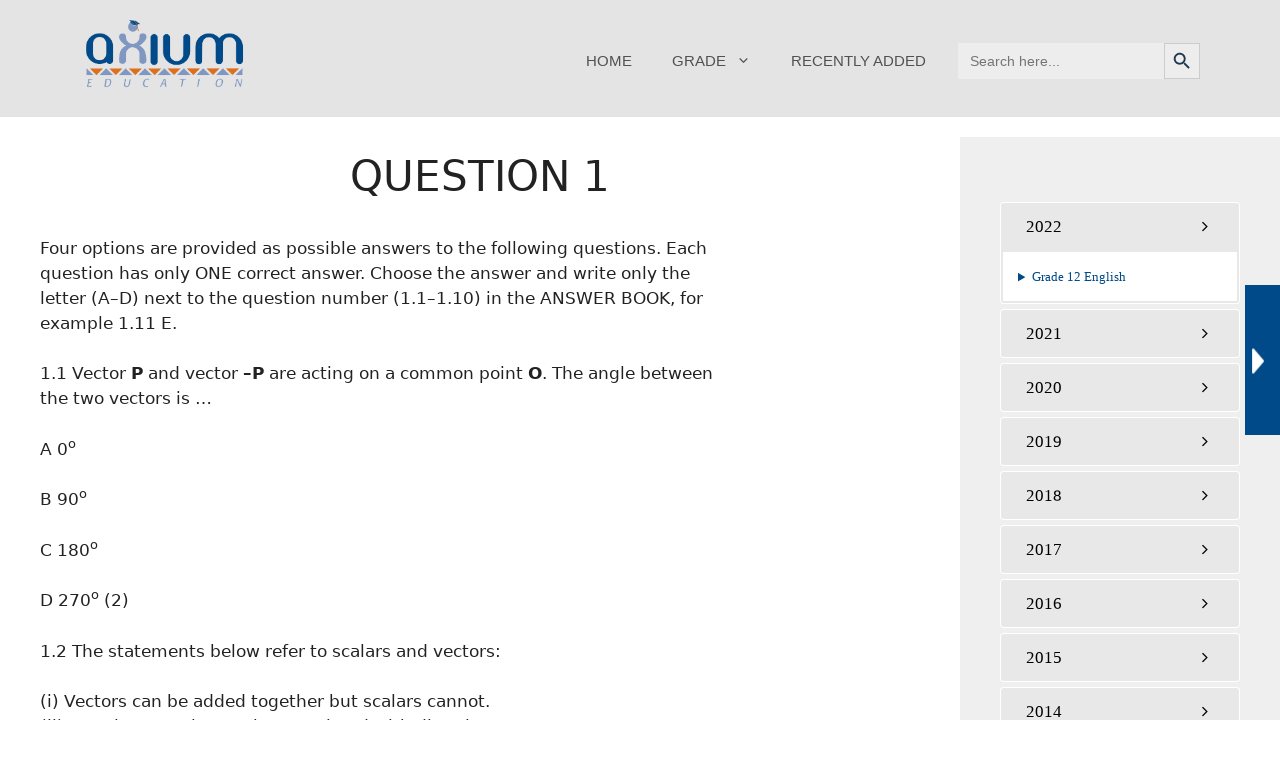

--- FILE ---
content_type: text/html; charset=UTF-8
request_url: https://axiumlearn.co.za/question-1-119/
body_size: 52444
content:
<!DOCTYPE html>
<html lang="en-US"> <head><meta http-equiv="Content-Type" content="text/html;charset=UTF-8"><script>document.seraph_accel_usbpb=document.createElement;seraph_accel_izrbpb={add:function(b,a=10){void 0===this.a[a]&&(this.a[a]=[]);this.a[a].push(b)},a:{}}</script> <title>Question 1 – axium education</title> <meta name="robots" content="max-image-preview:large"> <link rel="preload" href="https://axiumlearn.co.za/wp-content/plugins/rate-my-post/public/css/fonts/ratemypost.ttf" type="font/ttf" as="font" crossorigin="anonymous"> <meta name="description" content="This is Grade 11 Physical Sciences 2015 Paper 1 Question 1"> <meta name="viewport" content="width=device-width, initial-scale=1"><link rel="dns-prefetch" href="//www.googletagmanager.com"> <link rel="alternate" type="application/rss+xml" title="axium education » Feed" href="https://axiumlearn.co.za/feed/"> <link rel="alternate" type="application/rss+xml" title="axium education » Comments Feed" href="https://axiumlearn.co.za/comments/feed/"> <script id="wpp-js" src="https://axiumlearn.co.za/wp-content/plugins/wordpress-popular-posts/assets/js/wpp.min.js?ver=7.3.6" data-sampling="0" data-sampling-rate="100" data-api-url="https://axiumlearn.co.za/wp-json/wordpress-popular-posts" data-post-id="14685" data-token="b22d7192bd" data-lang="0" data-debug="0" type="o/js-lzl"></script> <link rel="alternate" title="oEmbed (JSON)" type="application/json+oembed" href="https://axiumlearn.co.za/wp-json/oembed/1.0/embed?url=https%3A%2F%2Faxiumlearn.co.za%2Fquestion-1-119%2F"> <link rel="alternate" title="oEmbed (XML)" type="text/xml+oembed" href="https://axiumlearn.co.za/wp-json/oembed/1.0/embed?url=https%3A%2F%2Faxiumlearn.co.za%2Fquestion-1-119%2F&amp;format=xml">                         <script src="https://axiumlearn.co.za/wp-includes/js/jquery/jquery.min.js?ver=3.7.1" id="jquery-core-js" type="o/js-lzl"></script> <script src="https://axiumlearn.co.za/wp-includes/js/jquery/jquery-migrate.min.js?ver=3.4.1" id="jquery-migrate-js" type="o/js-lzl"></script> <script src="https://axiumlearn.co.za/wp-content/plugins/simple-tags/assets/frontend/js/frontend.js?ver=3.42.0" id="taxopress-frontend-js-js" type="o/js-lzl"></script> <script src="https://www.googletagmanager.com/gtag/js?id=G-CPC6YWF9X4" id="google_gtagjs-js" async type="o/js-lzl"></script> <script id="google_gtagjs-js-after" type="o/js-lzl">
window.dataLayer = window.dataLayer || [];function gtag(){dataLayer.push(arguments);}
gtag("set","linker",{"domains":["axiumlearn.co.za"]});
gtag("js", new Date());
gtag("set", "developer_id.dZTNiMT", true);
gtag("config", "G-CPC6YWF9X4");
//# sourceURL=google_gtagjs-js-after
</script> <link rel="https://api.w.org/" href="https://axiumlearn.co.za/wp-json/"><link rel="alternate" title="JSON" type="application/json" href="https://axiumlearn.co.za/wp-json/wp/v2/posts/14685"><link rel="EditURI" type="application/rsd+xml" title="RSD" href="https://axiumlearn.co.za/xmlrpc.php?rsd"> <meta name="generator" content="WordPress 6.9"> <link rel="canonical" href="https://axiumlearn.co.za/question-1-119/"> <link rel="shortlink" href="https://axiumlearn.co.za/?p=14685"> <meta name="generator" content="Site Kit by Google 1.168.0"> <script type="o/js-lzl">
		(function(h,o,t,j,a,r){
			h.hj=h.hj||function(){(h.hj.q=h.hj.q||[]).push(arguments)};
			h._hjSettings={hjid:2830203,hjsv:5};
			a=o.getElementsByTagName('head')[0];
			r=o.createElement('script');r.async=1;
			r.src=t+h._hjSettings.hjid+j+h._hjSettings.hjsv;
			a.appendChild(r);
		})(window,document,'//static.hotjar.com/c/hotjar-','.js?sv=');
		</script>   <link rel="icon" href="https://axiumlearn.co.za/wp-content/uploads/2021/10/cropped-axium-removebg-preview-32x32.png" sizes="32x32"> <link rel="icon" href="https://axiumlearn.co.za/wp-content/uploads/2021/10/cropped-axium-removebg-preview-192x192.png" sizes="192x192"> <link rel="apple-touch-icon" href="https://axiumlearn.co.za/wp-content/uploads/2021/10/cropped-axium-removebg-preview-180x180.png"> <meta name="msapplication-TileImage" content="https://axiumlearn.co.za/wp-content/uploads/2021/10/cropped-axium-removebg-preview-270x270.png">     <noscript><style>.lzl{display:none!important;}</style></noscript><style>img.lzl,img.lzl-ing{opacity:0.01;}img.lzl-ed{transition:opacity .25s ease-in-out;}</style><style id="wp-img-auto-sizes-contain-inline-css">img:is([sizes=auto i],[sizes^="auto," i]){contain-intrinsic-size:3000px 1500px}</style><style id="cf-frontend-style-inline-css"></style><style id="wp-block-library-inline-css">:root{--wp-block-synced-color:#7a00df;--wp-block-synced-color--rgb:122,0,223;--wp-bound-block-color:var(--wp-block-synced-color);--wp-editor-canvas-background:#ddd;--wp-admin-theme-color:#007cba;--wp-admin-theme-color--rgb:0,124,186;--wp-admin-theme-color-darker-10:#006ba1;--wp-admin-theme-color-darker-10--rgb:0,107,160.5;--wp-admin-theme-color-darker-20:#005a87;--wp-admin-theme-color-darker-20--rgb:0,90,135;--wp-admin-border-width-focus:2px}@media (min-resolution:192dpi){:root{--wp-admin-border-width-focus:1.5px}}:root{--wp--preset--font-size--normal:16px;--wp--preset--font-size--huge:42px}.has-text-align-right{text-align:right}.aligncenter{clear:both}.items-justified-left{justify-content:flex-start}.screen-reader-text{border:0;clip-path:inset(50%);height:1px;margin:-1px;overflow:hidden;padding:0;position:absolute;width:1px;word-wrap:normal!important}.screen-reader-text:focus{background-color:#ddd;clip-path:none;color:#444;display:block;font-size:1em;height:auto;left:5px;line-height:normal;padding:15px 23px 14px;text-decoration:none;top:5px;width:auto;z-index:100000}html :where([style*=border-top-color]){border-top-style:solid}html :where([style*=border-right-color]){border-right-style:solid}html :where([style*=border-bottom-color]){border-bottom-style:solid}html :where([style*=border-left-color]){border-left-style:solid}html :where([style*=border-width]){border-style:solid}html :where([style*=border-top-width]){border-top-style:solid}html :where([style*=border-right-width]){border-right-style:solid}html :where([style*=border-bottom-width]){border-bottom-style:solid}html :where([style*=border-left-width]){border-left-style:solid}html :where(img[class*=wp-image-]){height:auto;max-width:100%}:where(figure){margin:0 0 1em}</style><link id="wp-block-library-inline-css-nonCrit" rel="stylesheet/lzl-nc" href="/wp-content/cache/seraphinite-accelerator/s/m/d/css/847aea6ef0a528c2bd55a68f9e1f96f5.6db.css"><noscript lzl=""><link rel="stylesheet" href="/wp-content/cache/seraphinite-accelerator/s/m/d/css/847aea6ef0a528c2bd55a68f9e1f96f5.6db.css"></noscript><style id="wp-block-button-inline-css">.wp-block-button__link{align-content:center;box-sizing:border-box;cursor:pointer;display:inline-block;height:100%;text-align:center;word-break:break-word}:where(.wp-block-button__link){border-radius:9999px;box-shadow:none;padding:calc(.667em + 2px) calc(1.333em + 2px);text-decoration:none}.wp-block-button[style*=text-decoration] .wp-block-button__link{text-decoration:inherit}.wp-block-buttons>.wp-block-button.has-custom-font-size .wp-block-button__link{font-size:inherit}</style><link id="wp-block-button-inline-css-nonCrit" rel="stylesheet/lzl-nc" href="/wp-content/cache/seraphinite-accelerator/s/m/d/css/42bff5b722f457b605f960107cb93701.6ea.css"><noscript lzl=""><link rel="stylesheet" href="/wp-content/cache/seraphinite-accelerator/s/m/d/css/42bff5b722f457b605f960107cb93701.6ea.css"></noscript><style id="wp-block-heading-inline-css">h1.has-text-align-left[style*=writing-mode]:where([style*=vertical-lr]),h1.has-text-align-right[style*=writing-mode]:where([style*=vertical-rl]),h2.has-text-align-left[style*=writing-mode]:where([style*=vertical-lr]),h2.has-text-align-right[style*=writing-mode]:where([style*=vertical-rl]),h3.has-text-align-left[style*=writing-mode]:where([style*=vertical-lr]),h3.has-text-align-right[style*=writing-mode]:where([style*=vertical-rl]),h4.has-text-align-left[style*=writing-mode]:where([style*=vertical-lr]),h4.has-text-align-right[style*=writing-mode]:where([style*=vertical-rl]),h5.has-text-align-left[style*=writing-mode]:where([style*=vertical-lr]),h5.has-text-align-right[style*=writing-mode]:where([style*=vertical-rl]),h6.has-text-align-left[style*=writing-mode]:where([style*=vertical-lr]),h6.has-text-align-right[style*=writing-mode]:where([style*=vertical-rl]){rotate:180deg}</style><link id="wp-block-heading-inline-css-nonCrit" rel="stylesheet/lzl-nc" href="/wp-content/cache/seraphinite-accelerator/s/m/d/css/456e858d792fb7cfc4e82daefffd48a3.119.css"><noscript lzl=""><link rel="stylesheet" href="/wp-content/cache/seraphinite-accelerator/s/m/d/css/456e858d792fb7cfc4e82daefffd48a3.119.css"></noscript><style id="wp-block-image-inline-css">.wp-block-image img{box-sizing:border-box;height:auto;max-width:100%;vertical-align:bottom}.wp-block-image[style*=border-radius] img,.wp-block-image[style*=border-radius]>a{border-radius:inherit}.wp-block-image .aligncenter,.wp-block-image .alignleft,.wp-block-image .alignright,.wp-block-image.aligncenter,.wp-block-image.alignleft,.wp-block-image.alignright{display:table}.wp-block-image .aligncenter{margin-left:auto;margin-right:auto}.wp-block-image figure{margin:0}@keyframes show-content-image{0%{visibility:hidden}99%{visibility:hidden}to{visibility:visible}}@keyframes turn-on-visibility{0%{opacity:0}to{opacity:1}}@keyframes turn-off-visibility{0%{opacity:1;visibility:visible}99%{opacity:0;visibility:visible}to{opacity:0;visibility:hidden}}@keyframes lightbox-zoom-in{0%{transform:translate(calc(( -100vw + var(--wp--lightbox-scrollbar-width) ) / 2 + var(--wp--lightbox-initial-left-position)),calc(-50vh + var(--wp--lightbox-initial-top-position))) scale(var(--wp--lightbox-scale))}to{transform:translate(-50%,-50%) scale(1)}}@keyframes lightbox-zoom-out{0%{transform:translate(-50%,-50%) scale(1);visibility:visible}99%{visibility:visible}to{transform:translate(calc(( -100vw + var(--wp--lightbox-scrollbar-width) ) / 2 + var(--wp--lightbox-initial-left-position)),calc(-50vh + var(--wp--lightbox-initial-top-position))) scale(var(--wp--lightbox-scale));visibility:hidden}}</style><link id="wp-block-image-inline-css-nonCrit" rel="stylesheet/lzl-nc" href="/wp-content/cache/seraphinite-accelerator/s/m/d/css/6c33b810339d52139d1ede6b1f531a7f.151d.css"><noscript lzl=""><link rel="stylesheet" href="/wp-content/cache/seraphinite-accelerator/s/m/d/css/6c33b810339d52139d1ede6b1f531a7f.151d.css"></noscript><style id="wp-block-buttons-inline-css">.wp-block-buttons{box-sizing:border-box}.wp-block-buttons>.wp-block-button{display:inline-block;margin:0}.wp-block-buttons[style*=text-decoration] .wp-block-button,.wp-block-buttons[style*=text-decoration] .wp-block-button__link{text-decoration:inherit}.wp-block-buttons .wp-block-button__link{width:100%}</style><link id="wp-block-buttons-inline-css-nonCrit" rel="stylesheet/lzl-nc" href="/wp-content/cache/seraphinite-accelerator/s/m/d/css/084dc66672eea766d6c050b41c4ea1d0.442.css"><noscript lzl=""><link rel="stylesheet" href="/wp-content/cache/seraphinite-accelerator/s/m/d/css/084dc66672eea766d6c050b41c4ea1d0.442.css"></noscript><style id="wp-block-paragraph-inline-css">p.has-text-align-left[style*="writing-mode:vertical-lr"],p.has-text-align-right[style*="writing-mode:vertical-rl"]{rotate:180deg}</style><link id="wp-block-paragraph-inline-css-nonCrit" rel="stylesheet/lzl-nc" href="/wp-content/cache/seraphinite-accelerator/s/m/d/css/d7f9dbf3113d04ecdda9b1d8d7bcaf11.20e.css"><noscript lzl=""><link rel="stylesheet" href="/wp-content/cache/seraphinite-accelerator/s/m/d/css/d7f9dbf3113d04ecdda9b1d8d7bcaf11.20e.css"></noscript><style id="wp-block-social-links-inline-css">.wp-block-social-links{background:0 0;box-sizing:border-box;margin-left:0;padding-left:0;padding-right:0;text-indent:0}.wp-block-social-links .wp-social-link a,.wp-block-social-links .wp-social-link a:hover{border-bottom:0;box-shadow:none;text-decoration:none}.wp-block-social-links .wp-social-link svg{height:1em;width:1em}.wp-block-social-links,.wp-block-social-links.has-normal-icon-size{font-size:24px}.wp-block-social-links.has-large-icon-size{font-size:36px}.wp-block-social-link{border-radius:9999px;display:block}@media not (prefers-reduced-motion){.wp-block-social-link{transition:transform .1s ease}}.wp-block-social-link{height:auto}.wp-block-social-link a{align-items:center;display:flex;line-height:0}.wp-block-social-link:hover{transform:scale(1.1)}.wp-block-social-links .wp-block-social-link.wp-social-link{display:inline-block;margin:0;padding:0}.wp-block-social-links .wp-block-social-link.wp-social-link .wp-block-social-link-anchor,.wp-block-social-links .wp-block-social-link.wp-social-link .wp-block-social-link-anchor svg,.wp-block-social-links .wp-block-social-link.wp-social-link .wp-block-social-link-anchor:active,.wp-block-social-links .wp-block-social-link.wp-social-link .wp-block-social-link-anchor:hover,.wp-block-social-links .wp-block-social-link.wp-social-link .wp-block-social-link-anchor:visited{color:currentColor;fill:currentColor}:where(.wp-block-social-links.is-style-logos-only) .wp-social-link{background:0 0}:where(.wp-block-social-links.is-style-logos-only) .wp-social-link svg{height:1.25em;width:1.25em}:where(.wp-block-social-links.is-style-logos-only) .wp-social-link-facebook{color:#0866ff}:where(.wp-block-social-links.is-style-logos-only) .wp-social-link-instagram{color:#f00075}:where(.wp-block-social-links.is-style-logos-only) .wp-social-link-youtube{color:red}:root :where(.wp-block-social-links .wp-social-link a){padding:.25em}:root :where(.wp-block-social-links.is-style-logos-only .wp-social-link a){padding:0}</style><link id="wp-block-social-links-inline-css-nonCrit" rel="stylesheet/lzl-nc" href="/wp-content/cache/seraphinite-accelerator/s/m/d/css/41d2f56b3bf4768d31d489111217c5cc.263e.css"><noscript lzl=""><link rel="stylesheet" href="/wp-content/cache/seraphinite-accelerator/s/m/d/css/41d2f56b3bf4768d31d489111217c5cc.263e.css"></noscript><style id="wp-block-spacer-inline-css">.wp-block-spacer{clear:both}</style><style id="global-styles-inline-css">:root{--wp--preset--aspect-ratio--square:1;--wp--preset--aspect-ratio--4-3:4/3;--wp--preset--aspect-ratio--3-4:3/4;--wp--preset--aspect-ratio--3-2:3/2;--wp--preset--aspect-ratio--2-3:2/3;--wp--preset--aspect-ratio--16-9:16/9;--wp--preset--aspect-ratio--9-16:9/16;--wp--preset--color--black:#000;--wp--preset--color--cyan-bluish-gray:#abb8c3;--wp--preset--color--white:#fff;--wp--preset--color--pale-pink:#f78da7;--wp--preset--color--vivid-red:#cf2e2e;--wp--preset--color--luminous-vivid-orange:#ff6900;--wp--preset--color--luminous-vivid-amber:#fcb900;--wp--preset--color--light-green-cyan:#7bdcb5;--wp--preset--color--vivid-green-cyan:#00d084;--wp--preset--color--pale-cyan-blue:#8ed1fc;--wp--preset--color--vivid-cyan-blue:#0693e3;--wp--preset--color--vivid-purple:#9b51e0;--wp--preset--color--contrast:var(--contrast);--wp--preset--color--contrast-2:var(--contrast-2);--wp--preset--color--contrast-3:var(--contrast-3);--wp--preset--color--base:var(--base);--wp--preset--color--base-2:var(--base-2);--wp--preset--color--base-3:var(--base-3);--wp--preset--color--accent:var(--accent);--wp--preset--gradient--vivid-cyan-blue-to-vivid-purple:linear-gradient(135deg,#0693e3 0%,#9b51e0 100%);--wp--preset--gradient--light-green-cyan-to-vivid-green-cyan:linear-gradient(135deg,#7adcb4 0%,#00d082 100%);--wp--preset--gradient--luminous-vivid-amber-to-luminous-vivid-orange:linear-gradient(135deg,#fcb900 0%,#ff6900 100%);--wp--preset--gradient--luminous-vivid-orange-to-vivid-red:linear-gradient(135deg,#ff6900 0%,#cf2e2e 100%);--wp--preset--gradient--very-light-gray-to-cyan-bluish-gray:linear-gradient(135deg,#eee 0%,#a9b8c3 100%);--wp--preset--gradient--cool-to-warm-spectrum:linear-gradient(135deg,#4aeadc 0%,#9778d1 20%,#cf2aba 40%,#ee2c82 60%,#fb6962 80%,#fef84c 100%);--wp--preset--gradient--blush-light-purple:linear-gradient(135deg,#ffceec 0%,#9896f0 100%);--wp--preset--gradient--blush-bordeaux:linear-gradient(135deg,#fecda5 0%,#fe2d2d 50%,#6b003e 100%);--wp--preset--gradient--luminous-dusk:linear-gradient(135deg,#ffcb70 0%,#c751c0 50%,#4158d0 100%);--wp--preset--gradient--pale-ocean:linear-gradient(135deg,#fff5cb 0%,#b6e3d4 50%,#33a7b5 100%);--wp--preset--gradient--electric-grass:linear-gradient(135deg,#caf880 0%,#71ce7e 100%);--wp--preset--gradient--midnight:linear-gradient(135deg,#020381 0%,#2874fc 100%);--wp--preset--font-size--small:13px;--wp--preset--font-size--medium:20px;--wp--preset--font-size--large:36px;--wp--preset--font-size--x-large:42px;--wp--preset--spacing--20:.44rem;--wp--preset--spacing--30:.67rem;--wp--preset--spacing--40:1rem;--wp--preset--spacing--50:1.5rem;--wp--preset--spacing--60:2.25rem;--wp--preset--spacing--70:3.38rem;--wp--preset--spacing--80:5.06rem;--wp--preset--shadow--natural:6px 6px 9px rgba(0,0,0,.2);--wp--preset--shadow--deep:12px 12px 50px rgba(0,0,0,.4);--wp--preset--shadow--sharp:6px 6px 0px rgba(0,0,0,.2);--wp--preset--shadow--outlined:6px 6px 0px -3px #fff,6px 6px #000;--wp--preset--shadow--crisp:6px 6px 0px #000}:where(.is-layout-flex){gap:.5em}body .is-layout-flex{display:flex}.is-layout-flex{flex-wrap:wrap;align-items:center}.is-layout-flex>:is(*,div){margin:0}</style><link id="global-styles-inline-css-nonCrit" rel="stylesheet/lzl-nc" href="/wp-content/cache/seraphinite-accelerator/s/m/d/css/528dac2754e8ef5592f785841f86d36b.1561.css"><noscript lzl=""><link rel="stylesheet" href="/wp-content/cache/seraphinite-accelerator/s/m/d/css/528dac2754e8ef5592f785841f86d36b.1561.css"></noscript><style id="classic-theme-styles-inline-css">.wp-block-button__link{color:#fff;background-color:#32373c;border-radius:9999px;box-shadow:none;text-decoration:none;padding:calc(.667em + 2px) calc(1.333em + 2px);font-size:1.125em}</style><link id="classic-theme-styles-inline-css-nonCrit" rel="stylesheet/lzl-nc" href="/wp-content/cache/seraphinite-accelerator/s/m/d/css/68c62f7e4da90536c9c184c839190a7a.4a.css"><noscript lzl=""><link rel="stylesheet" href="/wp-content/cache/seraphinite-accelerator/s/m/d/css/68c62f7e4da90536c9c184c839190a7a.4a.css"></noscript><style id="rate-my-post-css-crit" media="all">.rmp-results-widget p:empty:before,.rmp-widgets-container p:empty:before,.widget_rate-my-post-top-rated-widget p:empty:before{display:none}[class*=\ rmp-icon--],[class^=rmp-icon--]{speak:none;font-variant:normal;text-transform:none;-webkit-font-smoothing:antialiased;-moz-osx-font-smoothing:grayscale;font-style:normal;font-weight:400;line-height:1;font-family:ratemypost!important}.rmp-widgets-container.rmp-wp-plugin.rmp-main-container{text-align:center;margin:1rem 0}.rmp-widgets-container.rmp-wp-plugin.rmp-main-container p{margin:0}.rmp-widgets-container.rmp-wp-plugin.rmp-main-container .rmp-rating-widget__icons{margin:0 0 .4rem}.rmp-widgets-container.rmp-wp-plugin.rmp-main-container .rmp-rating-widget__icons-list{margin:0;padding:0;list-style-type:none}.rmp-widgets-container.rmp-wp-plugin.rmp-main-container .rmp-rating-widget__icons-list:before{content:""}.rmp-widgets-container.rmp-wp-plugin.rmp-main-container .rmp-rating-widget__icons-list__icon{margin:0;display:inline-block}.rmp-widgets-container.rmp-wp-plugin.rmp-main-container .rmp-rating-widget__hover-text{margin:0 0 .4rem}.rmp-widgets-container.rmp-wp-plugin.rmp-main-container .rmp-rating-widget__submit-btn{display:none}.rmp-widgets-container.rmp-wp-plugin.rmp-main-container .rmp-rating-widget__results{margin:0 0 .4rem}.rmp-widgets-container.rmp-wp-plugin.rmp-main-container .rmp-rating-widget__not-rated{margin:0 0 .4rem}.rmp-widgets-container.rmp-wp-plugin.rmp-main-container .rmp-rating-widget__not-rated--hidden{margin:0;display:none}.rmp-widgets-container.rmp-wp-plugin.rmp-main-container .rmp-rating-widget__msg{margin:.4rem 0}.rmp-icon--star:before{content:""}.rmp-icon--ratings{color:#ccc;font-size:1rem}.rmp-rating-widget .rmp-icon--ratings{font-size:2.5rem}.rmp-icon--full-highlight{color:#ff912c}.rmp-rating-widget .rmp-icon--full-highlight{color:#ffe699}.rmp-heading{margin:0 0 .4rem}.rmp-heading--title{font-size:1.625rem;font-weight:400}.rmp-widgets-container.rmp-wp-plugin.rmp-main-container .rmp-heading{margin:0 0 .4rem}.rmp-btn{color:#fff;background-color:#ffcc36;border:none;margin-bottom:.4rem;padding:.5rem;font-size:1rem;text-decoration:none}.rmp-btn:focus,.rmp-btn:hover{background:initial;color:#fff;cursor:pointer;background-color:#ffd966;border:none;margin-bottom:.4rem;padding:.5rem;font-size:1rem;text-decoration:none}@keyframes rmp-feedback-widget__loader{0%{height:32px;top:4px}to,50%{height:16px;top:12px}}</style><link rel="stylesheet/lzl-nc" id="rate-my-post-css" href="https://axiumlearn.co.za/wp-content/cache/seraphinite-accelerator/s/m/d/css/59cef43db4e9a9bb72228ad83ba95038.1c66.css" media="all"><noscript lzl=""><link rel="stylesheet" href="https://axiumlearn.co.za/wp-content/cache/seraphinite-accelerator/s/m/d/css/59cef43db4e9a9bb72228ad83ba95038.1c66.css" media="all"></noscript><link rel="stylesheet/lzl-nc" id="pb-accordion-blocks-style-css" href="https://axiumlearn.co.za/wp-content/cache/seraphinite-accelerator/s/m/d/css/32ad7f510c27224a935045eda1f0d700.47c.css" media="all"><noscript lzl=""><link rel="stylesheet" href="https://axiumlearn.co.za/wp-content/cache/seraphinite-accelerator/s/m/d/css/32ad7f510c27224a935045eda1f0d700.47c.css" media="all"></noscript><style id="wpsm_ac-font-awesome-front-css-crit" media="all">.fa{display:inline-block;font-family:FontAwesome;font-style:normal;font-weight:400;line-height:1;-webkit-font-smoothing:antialiased;-moz-osx-font-smoothing:grayscale}@-moz-keyframes spin{0%{-moz-transform:rotate(0deg)}100%{-moz-transform:rotate(359deg)}}@-webkit-keyframes spin{0%{-webkit-transform:rotate(0deg)}100%{-webkit-transform:rotate(359deg)}}@-o-keyframes spin{0%{-o-transform:rotate(0deg)}100%{-o-transform:rotate(359deg)}}@keyframes spin{0%{-webkit-transform:rotate(0deg);transform:rotate(0deg)}100%{-webkit-transform:rotate(359deg);transform:rotate(359deg)}}.fa-angle-right:before{content:""}</style><link rel="stylesheet/lzl-nc" id="wpsm_ac-font-awesome-front-css" href="https://axiumlearn.co.za/wp-content/cache/seraphinite-accelerator/s/m/d/css/9003c6f61e24bb2fbd38a1baffb57993.48f4.css" media="all"><noscript lzl=""><link rel="stylesheet" href="https://axiumlearn.co.za/wp-content/cache/seraphinite-accelerator/s/m/d/css/9003c6f61e24bb2fbd38a1baffb57993.48f4.css" media="all"></noscript><style id="wpsm_ac_bootstrap-front-css-crit" media="all">.wpsm_panel{margin-bottom:20px;background-color:#fff;border:1px solid transparent;border-radius:4px;-webkit-box-shadow:0 1px 1px rgba(0,0,0,.05);box-shadow:0 1px 1px rgba(0,0,0,.05)}.wpsm_panel-body{padding:15px}.wpsm_panel-heading{padding:10px 15px;border-bottom:1px solid transparent;border-top-left-radius:3px;border-top-right-radius:3px}.wpsm_panel-title{margin-top:0;margin-bottom:0;font-size:16px;color:inherit}.wpsm_panel-title>a,.wpsm_panel-title>small,.wpsm_panel-title>.small,.wpsm_panel-title>small>a,.wpsm_panel-title>.small>a{color:inherit}.wpsm_panel>.wpsm_panel-heading+.wpsm_panel-collapse>.list-group .list-group-item:first-child{border-top-left-radius:0;border-top-right-radius:0}.wpsm_panel-heading+.list-group .list-group-item:first-child{border-top-width:0}.wpsm_panel-group{margin-bottom:20px}.wpsm_panel-group .wpsm_panel{margin-bottom:0;border-radius:4px}.wpsm_panel-group .wpsm_panel+.wpsm_panel{margin-top:5px}.wpsm_panel-group .wpsm_panel-heading{border-bottom:0}.wpsm_panel-group .wpsm_panel-heading+.wpsm_panel-collapse>.wpsm_panel-body,.wpsm_panel-group .wpsm_panel-heading+.wpsm_panel-collapse>.list-group{border-top:1px solid #ddd}.wpsm_panel-default{border-color:#ddd}.wpsm_panel-default>.wpsm_panel-heading{color:#333;background-color:#f5f5f5;border-color:#ddd}.wpsm_panel-default>.wpsm_panel-heading+.wpsm_panel-collapse>.wpsm_panel-body{border-top-color:#ddd}.wpsm_panel-group .collapse{display:none}.collapse.in{display:block!important}</style><link rel="stylesheet/lzl-nc" id="wpsm_ac_bootstrap-front-css" href="https://axiumlearn.co.za/wp-content/cache/seraphinite-accelerator/s/m/d/css/ab7aed3c42128f013de6e8764ac31e46.2c0d.css" media="all"><noscript lzl=""><link rel="stylesheet" href="https://axiumlearn.co.za/wp-content/cache/seraphinite-accelerator/s/m/d/css/ab7aed3c42128f013de6e8764ac31e46.2c0d.css" media="all"></noscript><style id="sfwppa-public-style-css-crit" media="all">.sfwppa-navi-style *{-webkit-box-sizing:border-box;-moz-box-sizing:border-box;box-sizing:border-box}</style><link rel="stylesheet/lzl-nc" id="sfwppa-public-style-css" href="https://axiumlearn.co.za/wp-content/cache/seraphinite-accelerator/s/m/d/css/0fa75b2a50ba66e220eb069368dffd7f.16a5.css" media="all"><noscript lzl=""><link rel="stylesheet" href="https://axiumlearn.co.za/wp-content/cache/seraphinite-accelerator/s/m/d/css/0fa75b2a50ba66e220eb069368dffd7f.16a5.css" media="all"></noscript><style id="wp-post-nav-css-crit" media="all">.wp-post-nav{position:relative;margin:0}.wp-post-nav #post-nav-next-default{height:auto;width:45vw;line-height:19px;position:fixed;bottom:50%;right:-45vw;transform:translateY(50%);z-index:100;align-items:center;-webkit-align-items:center;transition:all .5s ease;-webkit-transition:all .5s ease;margin:0;padding:20px;list-style-type:none}.wp-post-nav #post-nav-next-default #post-nav-next-button{padding:10px;text-align:center;align-items:center;position:absolute;bottom:50%;transform:translateY(50%)}.wp-post-nav #post-nav-next-default #post-nav-next-button:after{content:url("/wp-content/plugins/wp-post-nav/public/css/../images/right-arrow.png");bottom:50%;position:fixed;transform:translateY(55%);left:20%}.wp-post-nav #post-nav-next-default:hover{right:0}.wp-post-nav .post-nav-title{text-align:center;margin-bottom:20px;text-transform:capitalize}@media only screen and (max-width:48em){.wp-post-nav{margin:0}.wp-post-nav #post-nav-next-default{height:10vh;width:45vw;line-height:19px;bottom:5vh;right:0;z-index:100;padding:10px}.wp-post-nav #post-nav-next-default:before{content:url("/wp-content/plugins/wp-post-nav/public/css/../images/right-arrow.png");position:fixed;bottom:50%;transform:translateY(70%)}.wp-post-nav #post-nav-next-default #post-nav-next-button{display:none}.wp-post-nav #post-nav-next-default .post-nav-title{text-align:center;font-size:12px;text-transform:capitalize;margin-bottom:3%;margin-top:12%;margin-left:20px}}</style><link rel="stylesheet/lzl-nc" id="wp-post-nav-css" href="https://axiumlearn.co.za/wp-content/cache/seraphinite-accelerator/s/m/d/css/edb18e1b1a42567d800b0ceeb7322f3b.1654.css" media="all"><noscript lzl=""><link rel="stylesheet" href="https://axiumlearn.co.za/wp-content/cache/seraphinite-accelerator/s/m/d/css/edb18e1b1a42567d800b0ceeb7322f3b.1654.css" media="all"></noscript><style id="wp-post-nav-inline-css">.wp-post-nav #post-nav-next-default,.wp-post-nav #post-nav-next-switched{background:#6b7bd6}.wp-post-nav #post-nav-next-default #post-nav-next-button{background:#6b7bd6;line-height:150px;width:35px;height:150px;left:-35px}.wp-post-nav #post-nav-next-default:hover,.wp-post-nav #post-nav-next-switched:hover{background:#5d58b5}.wp-post-nav #post-nav-next-default:hover #post-nav-next-button,.wp-post-nav #post-nav-next-switched:hover #post-nav-next-button{background:#5d58b5}.wp-post-nav h4{text-align:center;font-weight:600;color:#fff;font-size:16px}.wp-post-nav .post-nav-title{color:#fff;font-size:20px}@media only screen and (max-width:48em){.wp-post-nav #post-nav-next-default .post-nav-title,.wp-post-nav #post-nav-next-switched .post-nav-title{color:#fff}}</style><link id="wp-post-nav-inline-css-nonCrit" rel="stylesheet/lzl-nc" href="/wp-content/cache/seraphinite-accelerator/s/m/d/css/6f5b5e48233710fdc12982787308799a.7ba.css"><noscript lzl=""><link rel="stylesheet" href="/wp-content/cache/seraphinite-accelerator/s/m/d/css/6f5b5e48233710fdc12982787308799a.7ba.css"></noscript><style id="ivory-search-styles-css-crit" media="all">.is-screen-reader-text{border:0;clip:rect(1px,1px,1px,1px);-webkit-clip-path:inset(50%);clip-path:inset(50%);color:#000;height:1px;margin:-1px;overflow:hidden;padding:0;position:absolute!important;width:1px;word-wrap:normal!important;word-break:normal}.is-menu,form .is-link-container{position:relative}.is-menu.default form{max-width:310px}.is-menu.full-width-menu.open .search-close,.is-menu.full-width-menu:not(.open) form,.is-menu.is-dropdown form[style="display: block;"]+.search-close,.is-menu.sliding.open .search-close,.is-menu.sliding:not(.open) form,form:hover+.is-link-container,form:hover>.is-link-container{display:block}.is-form-style-2 .is-search-submit,.is-link-container,.is-menu form .screen-reader-text,.search-close{display:none}.is-menu form label{margin:0;padding:0}.popup-search-close,.search-close{cursor:pointer;width:20px;height:20px}.search-close{position:absolute;right:-22px;top:33%;z-index:99999}.popup-search-close:after,.search-close:after{border-left:2px solid #848484;content:"";height:20px;left:9px;position:absolute;-webkit-transform:rotate(45deg);-moz-transform:rotate(45deg);-ms-transform:rotate(45deg);-o-transform:rotate(45deg);transform:rotate(45deg)}.popup-search-close:before,.search-close:before{border-left:2px solid #848484;content:"";height:20px;left:9px;position:absolute;-webkit-transform:rotate(-45deg);-moz-transform:rotate(-45deg);-ms-transform:rotate(-45deg);-o-transform:rotate(-45deg);transform:rotate(-45deg)}@media screen and (max-width:910px){.is-menu form{left:0;min-width:50%;right:auto}.is-menu.default form{max-width:100%}}.is-form-style label,.is-menu.full-width-menu.is-first button.is-search-submit,.is-menu.sliding.is-first button.is-search-submit{display:inline-block!important}.is-form-style label{padding:0;vertical-align:middle;margin:0;width:100%;line-height:1}.is-form-style{line-height:1;position:relative;padding:0!important}.is-form-style.is-form-style-3 label{width:calc(100% - 36px)!important}.is-form-style input.is-search-input{background:#fff;background-image:none!important;color:#333;padding:0 12px;margin:0;outline:0!important;font-size:14px!important;height:36px;min-height:0;line-height:1;border-radius:0;border:1px solid #ccc!important;font-family:arial;width:100%;-webkit-box-sizing:border-box;-moz-box-sizing:border-box;box-sizing:border-box;-webkit-appearance:none;-webkit-border-radius:0}.is-form-style input.is-search-input::-ms-clear{display:none;width:0;height:0}.is-form-style input.is-search-input::-ms-reveal{display:none;width:0;height:0}.is-form-style input.is-search-input::-webkit-search-cancel-button,.is-form-style input.is-search-input::-webkit-search-decoration,.is-form-style input.is-search-input::-webkit-search-results-button,.is-form-style input.is-search-input::-webkit-search-results-decoration{display:none}.is-form-style.is-form-style-3 input.is-search-input{border-right:0!important}.is-form-style button.is-search-submit{background:0 0;border:0;box-shadow:none!important;opacity:1;padding:0!important;margin:0;line-height:0;outline:0;vertical-align:middle;width:36px;height:36px}.is-menu.full-width-menu.is-first button.is-search-submit:not([style="display: inline-block;"]),.is-menu.sliding.is-first button.is-search-submit:not([style="display: inline-block;"]){visibility:hidden}.is-form-style .is-search-submit path{fill:#555}.is-search-icon{width:36px;padding-top:6px!important}.is-search-icon svg{width:22px;display:inline}.is-form-style input.is-search-submit,.is-search-icon{display:inline-block!important;color:#666;background:#ededed;box-shadow:none!important;outline:0;margin:0;font-size:14px!important;border:1px solid #ccc;border-radius:0;line-height:1;height:36px;text-transform:capitalize;vertical-align:middle;-webkit-transition:background-color .1s ease-in-out;-moz-transition:background-color .1s ease-in-out;-o-transition:background-color .1s ease-in-out;transition:background-color .1s ease-in-out;-webkit-box-sizing:border-box;-moz-box-sizing:border-box;box-sizing:border-box}.is-search-icon:hover,form.is-form-style input.is-search-submit:hover{background:#dcdcdc}</style><link rel="stylesheet/lzl-nc" id="ivory-search-styles-css" href="https://axiumlearn.co.za/wp-content/cache/seraphinite-accelerator/s/m/d/css/8cdbd3359fc6c05a83aafa2dd8e03439.a12.css" media="all"><noscript lzl=""><link rel="stylesheet" href="https://axiumlearn.co.za/wp-content/cache/seraphinite-accelerator/s/m/d/css/8cdbd3359fc6c05a83aafa2dd8e03439.a12.css" media="all"></noscript><link rel="stylesheet/lzl-nc" id="wordpress-popular-posts-css-css" href="https://axiumlearn.co.za/wp-content/cache/seraphinite-accelerator/s/m/d/css/3ed768ae2abf0cd73c258814bedd17b3.15c.css" media="all"><noscript lzl=""><link rel="stylesheet" href="https://axiumlearn.co.za/wp-content/cache/seraphinite-accelerator/s/m/d/css/3ed768ae2abf0cd73c258814bedd17b3.15c.css" media="all"></noscript><style id="generate-style-css-crit" media="all">.clearfix:after,.clearfix:before,.grid-100:after,.grid-100:before,.grid-15:after,.grid-15:before,.grid-20:after,.grid-20:before,.grid-25:after,.grid-25:before,.grid-30:after,.grid-30:before,.grid-33:after,.grid-33:before,.grid-35:after,.grid-35:before,.grid-40:after,.grid-40:before,.grid-45:after,.grid-45:before,.grid-50:after,.grid-50:before,.grid-55:after,.grid-55:before,.grid-60:after,.grid-60:before,.grid-65:after,.grid-65:before,.grid-66:after,.grid-66:before,.grid-70:after,.grid-70:before,.grid-75:after,.grid-75:before,.grid-80:after,.grid-80:before,.grid-85:after,.grid-85:before,.grid-container:after,.grid-container:before,[class*=mobile-grid-]:after,[class*=mobile-grid-]:before,[class*=tablet-grid-]:after,[class*=tablet-grid-]:before{content:".";display:block;overflow:hidden;visibility:hidden;font-size:0;line-height:0;width:0;height:0}.clearfix:after,.grid-100:after,.grid-15:after,.grid-20:after,.grid-25:after,.grid-30:after,.grid-33:after,.grid-35:after,.grid-40:after,.grid-45:after,.grid-50:after,.grid-55:after,.grid-60:after,.grid-65:after,.grid-66:after,.grid-70:after,.grid-75:after,.grid-80:after,.grid-85:after,.grid-90:after,.grid-95:after,.grid-container:after,[class*=mobile-grid-]:after,[class*=tablet-grid-]:after{clear:both}.grid-container{margin-left:auto;margin-right:auto;max-width:1200px;padding-left:10px;padding-right:10px}.grid-100,.grid-15,.grid-20,.grid-25,.grid-30,.grid-33,.grid-35,.grid-40,.grid-45,.grid-50,.grid-55,.grid-60,.grid-65,.grid-66,.grid-70,.grid-75,.grid-80,.grid-85,.grid-90,.grid-95,[class*=mobile-grid-],[class*=tablet-grid-]{box-sizing:border-box;padding-left:10px;padding-right:10px}.grid-parent{padding-left:0;padding-right:0}@media (max-width:767px){.mobile-grid-50{float:left;width:50%}.mobile-grid-100{clear:both;width:100%}}@media (min-width:768px) and (max-width:1024px){[class*=tablet-pull-],[class*=tablet-push-]{position:relative}.tablet-grid-15{float:left;width:15%}.tablet-grid-20{float:left;width:20%}.tablet-grid-25{float:left;width:25%}.tablet-grid-30{float:left;width:30%}.tablet-grid-35{float:left;width:35%}.tablet-grid-40{float:left;width:40%}.tablet-grid-45{float:left;width:45%}.tablet-grid-50{float:left;width:50%}.tablet-grid-55{float:left;width:55%}.tablet-grid-60{float:left;width:60%}.tablet-grid-65{float:left;width:65%}.tablet-grid-70{float:left;width:70%}.tablet-grid-75{float:left;width:75%}.tablet-grid-80{float:left;width:80%}.tablet-grid-85{float:left;width:85%}.tablet-grid-66{float:left;width:66.66667%}.tablet-grid-100{clear:both;width:100%}.inside-footer-widgets>div{margin-bottom:50px}.inside-footer-widgets>div:nth-child(odd){clear:both}.active-footer-widgets-1 .footer-widget-1,.active-footer-widgets-3 .footer-widget-3,.active-footer-widgets-5 .footer-widget-5{width:100%;margin-bottom:0}.active-footer-widgets-2 .inside-footer-widgets>div,.active-footer-widgets-4 .footer-widget-3,.active-footer-widgets-4 .footer-widget-4{margin-bottom:0}}@media (min-width:1025px){.grid-15{float:left;width:15%}.grid-20{float:left;width:20%}.grid-25{float:left;width:25%}.grid-30{float:left;width:30%}.grid-35{float:left;width:35%}.grid-40{float:left;width:40%}.grid-45{float:left;width:45%}.grid-50{float:left;width:50%}.grid-55{float:left;width:55%}.grid-60{float:left;width:60%}.grid-65{float:left;width:65%}.grid-70{float:left;width:70%}.grid-75{float:left;width:75%}.grid-80{float:left;width:80%}.grid-85{float:left;width:85%}.grid-33{float:left;width:33.33333%}.grid-66{float:left;width:66.66667%}.grid-100{clear:both;width:100%}}a,abbr,acronym,address,applet,big,blockquote,body,caption,cite,code,dd,del,dfn,div,dl,dt,em,fieldset,font,form,h1,h2,h3,h4,h5,h6,html,iframe,ins,kbd,label,legend,li,object,ol,p,pre,q,s,samp,small,span,strike,strong,sub,sup,table,tbody,td,tfoot,th,thead,tr,tt,ul,var{border:0;margin:0;padding:0}html{font-family:sans-serif;-webkit-text-size-adjust:100%;-ms-text-size-adjust:100%}article,aside,details,figcaption,figure,footer,header,main,nav,section{display:block}[hidden],template{display:none}ol,ul{list-style:none}a{background-color:transparent}a img{border:0}body,button,input,select,textarea{font-family:-apple-system,system-ui,BlinkMacSystemFont,"Segoe UI",Helvetica,Arial,sans-serif,"Apple Color Emoji","Segoe UI Emoji","Segoe UI Symbol";font-weight:400;text-transform:none;font-size:17px;line-height:1.5}p{margin-bottom:1.5em}h1,h2,h3,h4,h5,h6{font-family:inherit;font-size:100%;font-style:inherit;font-weight:inherit}fieldset{padding:0;border:0;min-width:inherit}fieldset legend{padding:0;margin-bottom:1.5em}h1{font-size:42px;margin-bottom:20px;line-height:1.2em;font-weight:400;text-transform:none}h2{font-size:35px;margin-bottom:20px;line-height:1.2em;font-weight:400;text-transform:none}h4{font-size:24px}h4,h5,h6{margin-bottom:20px}ol,ul{margin:0 0 1.5em 3em}ul{list-style:disc}li>ol,li>ul{margin-bottom:0;margin-left:1.5em}b,strong{font-weight:700}cite,dfn,em,i{font-style:italic}sub,sup{font-size:75%;height:0;line-height:0;position:relative;vertical-align:baseline}sup{bottom:1ex}figure{margin:0}img{height:auto;max-width:100%}button,input,select,textarea{font-size:100%;margin:0;vertical-align:baseline}button,html input[type=button],input[type=reset],input[type=submit]{border:1px solid transparent;background:#55555e;cursor:pointer;-webkit-appearance:button;padding:10px 20px;color:#fff}input[type=checkbox],input[type=radio]{box-sizing:border-box;padding:0}input[type=search]{-webkit-appearance:textfield;box-sizing:content-box}input[type=search]::-webkit-search-decoration{-webkit-appearance:none}button::-moz-focus-inner,input::-moz-focus-inner{border:0;padding:0}input[type=email],input[type=number],input[type=password],input[type=search],input[type=tel],input[type=text],input[type=url],select,textarea{background:#fafafa;color:#666;border:1px solid #ccc;border-radius:0;padding:10px 15px;box-sizing:border-box;max-width:100%}textarea{overflow:auto;vertical-align:top;width:100%}input[type=file]{max-width:100%;box-sizing:border-box}a,button,input{transition:color .1s ease-in-out,background-color .1s ease-in-out}a{text-decoration:none}.button,.wp-block-button .wp-block-button__link{padding:10px 20px;display:inline-block}.wp-block-button .wp-block-button__link{font-size:inherit;line-height:inherit}.aligncenter{clear:both;display:block;margin:0 auto}.size-auto,.size-full,.size-large,.size-medium,.size-thumbnail{max-width:100%;height:auto}.screen-reader-text{border:0;clip:rect(1px,1px,1px,1px);clip-path:inset(50%);height:1px;margin:-1px;overflow:hidden;padding:0;position:absolute!important;width:1px;word-wrap:normal!important}.screen-reader-text:focus{background-color:#f1f1f1;border-radius:3px;box-shadow:0 0 2px 2px rgba(0,0,0,.6);clip:auto!important;clip-path:none;color:#21759b;display:block;font-size:.875rem;font-weight:700;height:auto;left:5px;line-height:normal;padding:15px 23px 14px;text-decoration:none;top:5px;width:auto;z-index:100000}#primary[tabindex="-1"]:focus{outline:0}.clear:after,.comment-content:after,.entry-content:after,.inside-footer-widgets:not(.grid-container):after,.inside-header:not(.grid-container):after,.inside-navigation:not(.grid-container):after,.inside-top-bar:not(.grid-container):after,.page-header-content-container:after,.paging-navigation:after,.site-content:after,.site-footer:after,.site-header:after,.site-info:after{content:"";display:table;clear:both}.main-navigation{z-index:100;padding:0;clear:both;display:block}.main-navigation a{display:block;text-decoration:none;font-weight:400;text-transform:none;font-size:15px}.main-navigation ul{list-style:none;margin:0;padding-left:0}.main-navigation .main-nav ul li a{padding-left:20px;padding-right:20px;line-height:60px}.inside-navigation{position:relative}.main-navigation li{float:left;position:relative}.nav-float-right .inside-header .main-navigation{float:right;clear:right}.main-navigation ul ul{display:block;box-shadow:1px 1px 0 rgba(0,0,0,.1);float:left;position:absolute;left:-99999px;opacity:0;z-index:99999;width:200px;text-align:left;top:auto;transition:opacity 80ms linear;transition-delay:0s;pointer-events:none;height:0;overflow:hidden}.main-navigation ul ul a{display:block}.main-navigation ul ul li{width:100%}.main-navigation .main-nav ul ul li a{line-height:normal;padding:10px 20px;font-size:14px}.main-navigation .main-nav ul li.menu-item-has-children>a{padding-right:0;position:relative}.main-navigation:not(.toggled) ul li.sfHover>ul,.main-navigation:not(.toggled) ul li:hover>ul{left:auto;opacity:1;transition-delay:150ms;pointer-events:auto;height:auto;overflow:visible}.main-navigation:not(.toggled) ul ul li.sfHover>ul,.main-navigation:not(.toggled) ul ul li:hover>ul{left:100%;top:0}.nav-float-right .main-navigation ul ul ul{top:0}.menu-item-has-children .dropdown-menu-toggle{display:inline-block;height:100%;clear:both;padding-right:20px;padding-left:10px}.menu-item-has-children ul .dropdown-menu-toggle{padding-top:10px;padding-bottom:10px;margin-top:-10px}.sidebar .menu-item-has-children .dropdown-menu-toggle,nav ul ul .menu-item-has-children .dropdown-menu-toggle{float:right}.site-main .comment-navigation,.site-main .post-navigation,.site-main .posts-navigation{margin:0 0 2em;overflow:hidden}.site-main .post-navigation{margin-bottom:0}.site-header{position:relative}.inside-header{padding:20px 40px}.site-logo{display:inline-block;max-width:100%}.site-header .header-image{vertical-align:middle}.entry-header .gp-icon,.posted-on .updated{display:none}.byline,.entry-header .cat-links,.entry-header .comments-link,.entry-header .tags-links,.group-blog .byline,.single .byline{display:inline}.entry-content:not(:first-child),.entry-summary:not(:first-child),.page-content:not(:first-child){margin-top:2em}.entry-header,.site-content{word-wrap:break-word}.entry-title{margin-bottom:0}.entry-meta{font-size:85%;margin-top:.5em;line-height:1.5}footer.entry-meta{margin-top:2em}.cat-links,.comments-link,.tags-links{display:block}.entry-content>p:last-child,.entry-summary>p:last-child,.page-content>p:last-child,.read-more-container,.taxonomy-description p:last-child{margin-bottom:0}.widget-area .widget{padding:40px}.footer-widgets .widget :last-child,.sidebar .widget :last-child{margin-bottom:0}.widget ol,.widget ul{margin:0}.widget{margin:0 0 30px;box-sizing:border-box}.separate-containers .widget:last-child,.widget:last-child{margin-bottom:0}.footer-widgets .widget,.sidebar .widget{font-size:17px}.widget ul li{list-style-type:none;position:relative;padding-bottom:5px}.post{margin:0 0 2em}.separate-containers .comments-area,.separate-containers .inside-article,.separate-containers .page-header,.separate-containers .paging-navigation{padding:40px}.separate-containers .page-header,.separate-containers .site-main>*,.separate-containers .widget{margin-bottom:20px}.separate-containers .site-main{margin:20px}.separate-containers.both-right .site-main,.separate-containers.right-sidebar .site-main{margin-left:0}.separate-containers .inside-left-sidebar,.separate-containers .inside-right-sidebar{margin-top:20px;margin-bottom:20px}.one-container .site-main>:last-child,.separate-containers .site-main>:last-child{margin-bottom:0}.site-info{text-align:center;font-size:15px}.site-info{padding:20px 40px}.footer-widgets{padding:40px}.site-footer .footer-widgets-container .inner-padding{padding:0 0 0 40px}.site-footer .footer-widgets-container .inside-footer-widgets{margin-left:-40px}.one-container .inside-article>[class*=page-header-],.separate-containers .inside-article>[class*=page-header-]{margin-bottom:2em;margin-top:0}.gp-icon{display:inline-flex;align-self:center}.gp-icon svg{height:1em;width:1em;top:.125em;position:relative;fill:currentColor}.close-search .icon-search svg:first-child,.icon-menu-bars svg:nth-child(2),.icon-search svg:nth-child(2),.toggled .icon-menu-bars svg:first-child{display:none}.entry-meta .gp-icon{margin-right:.6em;opacity:.7}.container.grid-container{width:auto}.menu-toggle,.mobile-bar-items,.sidebar-nav-mobile{display:none}.menu-toggle{padding:0 20px;line-height:60px;margin:0;font-weight:400;text-transform:none;font-size:15px;cursor:pointer}button.menu-toggle{background-color:transparent;width:100%;border:0;text-align:center}button.menu-toggle:active,button.menu-toggle:focus,button.menu-toggle:hover{background-color:transparent}.menu-toggle .mobile-menu{padding-left:3px}.menu-toggle .gp-icon+.mobile-menu{padding-left:9px}.menu-toggle .mobile-menu:empty{display:none}@media (max-width:768px){a,body,button,input,select,textarea{transition:all 0s ease-in-out}.inside-header>:not(:last-child):not(.main-navigation){margin-bottom:20px}.header-aligned-right .site-header,.site-header{text-align:center}.content-area,.inside-footer-widgets>div,.sidebar{float:none;width:100%;left:0;right:0}.site-main{margin-left:0!important;margin-right:0!important}body:not(.no-sidebar) .site-main{margin-bottom:0!important}.entry-meta{font-size:inherit}.entry-meta a{line-height:1.8em}.site-info{text-align:center}.copyright-bar{float:none!important;text-align:center!important}.inside-footer-widgets>div:not(:last-child){margin-bottom:40px}.site-footer .footer-widgets .footer-widgets-container .inside-footer-widgets{margin:0}.site-footer .footer-widgets .footer-widgets-container .inner-padding{padding:0}}</style><link rel="stylesheet/lzl-nc" id="generate-style-css" href="https://axiumlearn.co.za/wp-content/cache/seraphinite-accelerator/s/m/d/css/99313dd1b765f7806e14d07c70bad824.46e5.css" media="all"><noscript lzl=""><link rel="stylesheet" href="https://axiumlearn.co.za/wp-content/cache/seraphinite-accelerator/s/m/d/css/99313dd1b765f7806e14d07c70bad824.46e5.css" media="all"></noscript><style id="generate-style-inline-css">body{background-color:#f7f8f9;color:#222}a{color:#1e73be}a:hover,a:focus,a:active{color:#000}body .grid-container{max-width:1200px}.site-header .header-image{width:200px}.generate-back-to-top{font-size:20px;border-radius:3px;position:fixed;bottom:30px;right:30px;line-height:40px;width:40px;text-align:center;z-index:10;transition:opacity 300ms ease-in-out;opacity:.1;transform:translateY(1000px)}:root{--contrast:#222;--contrast-2:#575760;--contrast-3:#b2b2be;--base:#f0f0f0;--base-2:#f7f8f9;--base-3:#fff;--accent:#1e73be}body,button,input,select,textarea{font-family:-apple-system,system-ui,BlinkMacSystemFont,"Segoe UI",Helvetica,Arial,sans-serif,"Apple Color Emoji","Segoe UI Emoji","Segoe UI Symbol"}body{line-height:1.5}.entry-content>[class*=wp-block-]:not(:last-child):not(.wp-block-heading){margin-bottom:1.5em}.main-navigation .main-nav ul ul li a{font-size:14px}.sidebar .widget,.footer-widgets .widget{font-size:17px}@media (max-width:768px){h1{font-size:31px}h2{font-size:27px}h4{font-size:22px}}.site-header{background-color:#fff}.main-navigation,.main-navigation ul ul{background-color:#fff}.main-navigation .main-nav ul li a,.main-navigation .menu-toggle,.main-navigation .menu-bar-items{color:#515151}.main-navigation .main-nav ul li:not([class*=current-menu-]):hover>a,.main-navigation .main-nav ul li:not([class*=current-menu-]):focus>a,.main-navigation .main-nav ul li.sfHover:not([class*=current-menu-])>a,.main-navigation .menu-bar-item:hover>a,.main-navigation .menu-bar-item.sfHover>a{color:#7a8896;background-color:#fff}button.menu-toggle:hover,button.menu-toggle:focus,.main-navigation .mobile-bar-items a,.main-navigation .mobile-bar-items a:hover,.main-navigation .mobile-bar-items a:focus{color:#515151}.main-navigation .main-nav ul li[class*=current-menu-]>a{color:#7a8896;background-color:#fff}.main-navigation ul ul{background-color:#eaeaea}.main-navigation .main-nav ul ul li a{color:#515151}.main-navigation .main-nav ul ul li:not([class*=current-menu-]):hover>a,.main-navigation .main-nav ul ul li:not([class*=current-menu-]):focus>a,.main-navigation .main-nav ul ul li.sfHover:not([class*=current-menu-])>a{color:#7a8896;background-color:#eaeaea}.main-navigation .main-nav ul ul li[class*=current-menu-]>a{color:#7a8896;background-color:#eaeaea}.separate-containers .inside-article,.separate-containers .comments-area,.separate-containers .page-header,.one-container .container,.separate-containers .paging-navigation,.inside-page-header{background-color:#fff}.entry-meta{color:#595959}.sidebar .widget{background-color:#fff}.footer-widgets{background-color:#fff}.site-info{color:#fff;background-color:#55555e}.site-info a{color:#fff}.site-info a:hover{color:#d3d3d3}input[type=text],input[type=email],input[type=url],input[type=password],input[type=search],input[type=tel],input[type=number],textarea,select{color:#666;background-color:#fafafa;border-color:#ccc}input[type=text]:focus,input[type=email]:focus,input[type=url]:focus,input[type=password]:focus,input[type=search]:focus,input[type=tel]:focus,input[type=number]:focus,textarea:focus,select:focus{color:#666;background-color:#fff;border-color:#bfbfbf}button,html input[type=button],input[type=reset],input[type=submit],a.button,a.wp-block-button__link:not(.has-background){color:#fff;background-color:#55555e}button:hover,html input[type=button]:hover,input[type=reset]:hover,input[type=submit]:hover,a.button:hover,button:focus,html input[type=button]:focus,input[type=reset]:focus,input[type=submit]:focus,a.button:focus,a.wp-block-button__link:not(.has-background):active,a.wp-block-button__link:not(.has-background):focus,a.wp-block-button__link:not(.has-background):hover{color:#fff;background-color:#3f4047}a.generate-back-to-top{background-color:rgba(0,0,0,.4);color:#fff}a.generate-back-to-top:hover,a.generate-back-to-top:focus{background-color:rgba(0,0,0,.6);color:#fff}:root{--gp-search-modal-bg-color:var(--base-3);--gp-search-modal-text-color:var(--contrast);--gp-search-modal-overlay-bg-color:rgba(0,0,0,.2)}.container.grid-container{max-width:1280px}@media (max-width:768px){.separate-containers .inside-article,.separate-containers .comments-area,.separate-containers .page-header,.separate-containers .paging-navigation,.one-container .site-content,.inside-page-header{padding:30px}.inside-header{padding-right:30px;padding-left:30px}.widget-area .widget{padding-top:30px;padding-right:30px;padding-bottom:30px;padding-left:30px}.footer-widgets{padding-top:30px;padding-right:30px;padding-bottom:30px;padding-left:30px}.site-info{padding-right:30px;padding-left:30px}}@media (max-width:768px){.main-navigation .menu-toggle,.main-navigation .mobile-bar-items,.sidebar-nav-mobile:not(#sticky-placeholder){display:block}.main-navigation ul,.gen-sidebar-nav{display:none}[class*=nav-float-] .site-header .inside-header>*{float:none;clear:both}}</style><link id="generate-style-inline-css-nonCrit" rel="stylesheet/lzl-nc" href="/wp-content/cache/seraphinite-accelerator/s/m/d/css/48eff07ed0fdd2d2a69c4e02aca7e745.a61.css"><noscript lzl=""><link rel="stylesheet" href="/wp-content/cache/seraphinite-accelerator/s/m/d/css/48eff07ed0fdd2d2a69c4e02aca7e745.a61.css"></noscript><link rel="stylesheet/lzl-nc" id="taxopress-frontend-css-css" href="https://axiumlearn.co.za/wp-content/cache/seraphinite-accelerator/s/m/d/css/43d278879a25357add589eb3d0bc1581.8e3.css" media="all"><noscript lzl=""><link rel="stylesheet" href="https://axiumlearn.co.za/wp-content/cache/seraphinite-accelerator/s/m/d/css/43d278879a25357add589eb3d0bc1581.8e3.css" media="all"></noscript><style id="essential-blocks-animation-css-crit" media="all">:root{--animate-duration:1s;--animate-delay:1s;--animate-repeat:1}@-webkit-keyframes bounce{0%,20%,53%,to{-webkit-animation-timing-function:cubic-bezier(.215,.61,.355,1);animation-timing-function:cubic-bezier(.215,.61,.355,1);-webkit-transform:translateZ(0);transform:translateZ(0)}40%,43%{-webkit-animation-timing-function:cubic-bezier(.755,.05,.855,.06);animation-timing-function:cubic-bezier(.755,.05,.855,.06);-webkit-transform:translate3d(0,-30px,0) scaleY(1.1);transform:translate3d(0,-30px,0) scaleY(1.1)}70%{-webkit-animation-timing-function:cubic-bezier(.755,.05,.855,.06);animation-timing-function:cubic-bezier(.755,.05,.855,.06);-webkit-transform:translate3d(0,-15px,0) scaleY(1.05);transform:translate3d(0,-15px,0) scaleY(1.05)}80%{-webkit-transform:translateZ(0) scaleY(.95);transform:translateZ(0) scaleY(.95);-webkit-transition-timing-function:cubic-bezier(.215,.61,.355,1);transition-timing-function:cubic-bezier(.215,.61,.355,1)}90%{-webkit-transform:translate3d(0,-4px,0) scaleY(1.02);transform:translate3d(0,-4px,0) scaleY(1.02)}}@keyframes bounce{0%,20%,53%,to{-webkit-animation-timing-function:cubic-bezier(.215,.61,.355,1);animation-timing-function:cubic-bezier(.215,.61,.355,1);-webkit-transform:translateZ(0);transform:translateZ(0)}40%,43%{-webkit-animation-timing-function:cubic-bezier(.755,.05,.855,.06);animation-timing-function:cubic-bezier(.755,.05,.855,.06);-webkit-transform:translate3d(0,-30px,0) scaleY(1.1);transform:translate3d(0,-30px,0) scaleY(1.1)}70%{-webkit-animation-timing-function:cubic-bezier(.755,.05,.855,.06);animation-timing-function:cubic-bezier(.755,.05,.855,.06);-webkit-transform:translate3d(0,-15px,0) scaleY(1.05);transform:translate3d(0,-15px,0) scaleY(1.05)}80%{-webkit-transform:translateZ(0) scaleY(.95);transform:translateZ(0) scaleY(.95);-webkit-transition-timing-function:cubic-bezier(.215,.61,.355,1);transition-timing-function:cubic-bezier(.215,.61,.355,1)}90%{-webkit-transform:translate3d(0,-4px,0) scaleY(1.02);transform:translate3d(0,-4px,0) scaleY(1.02)}}@-webkit-keyframes flash{0%,50%,to{opacity:1}25%,75%{opacity:0}}@keyframes flash{0%,50%,to{opacity:1}25%,75%{opacity:0}}@-webkit-keyframes pulse{0%{-webkit-transform:scaleX(1);transform:scaleX(1)}50%{-webkit-transform:scale3d(1.05,1.05,1.05);transform:scale3d(1.05,1.05,1.05)}to{-webkit-transform:scaleX(1);transform:scaleX(1)}}@keyframes pulse{0%{-webkit-transform:scaleX(1);transform:scaleX(1)}50%{-webkit-transform:scale3d(1.05,1.05,1.05);transform:scale3d(1.05,1.05,1.05)}to{-webkit-transform:scaleX(1);transform:scaleX(1)}}@-webkit-keyframes rubberBand{0%{-webkit-transform:scaleX(1);transform:scaleX(1)}30%{-webkit-transform:scale3d(1.25,.75,1);transform:scale3d(1.25,.75,1)}40%{-webkit-transform:scale3d(.75,1.25,1);transform:scale3d(.75,1.25,1)}50%{-webkit-transform:scale3d(1.15,.85,1);transform:scale3d(1.15,.85,1)}65%{-webkit-transform:scale3d(.95,1.05,1);transform:scale3d(.95,1.05,1)}75%{-webkit-transform:scale3d(1.05,.95,1);transform:scale3d(1.05,.95,1)}to{-webkit-transform:scaleX(1);transform:scaleX(1)}}@keyframes rubberBand{0%{-webkit-transform:scaleX(1);transform:scaleX(1)}30%{-webkit-transform:scale3d(1.25,.75,1);transform:scale3d(1.25,.75,1)}40%{-webkit-transform:scale3d(.75,1.25,1);transform:scale3d(.75,1.25,1)}50%{-webkit-transform:scale3d(1.15,.85,1);transform:scale3d(1.15,.85,1)}65%{-webkit-transform:scale3d(.95,1.05,1);transform:scale3d(.95,1.05,1)}75%{-webkit-transform:scale3d(1.05,.95,1);transform:scale3d(1.05,.95,1)}to{-webkit-transform:scaleX(1);transform:scaleX(1)}}@-webkit-keyframes shakeX{0%,to{-webkit-transform:translateZ(0);transform:translateZ(0)}10%,30%,50%,70%,90%{-webkit-transform:translate3d(-10px,0,0);transform:translate3d(-10px,0,0)}20%,40%,60%,80%{-webkit-transform:translate3d(10px,0,0);transform:translate3d(10px,0,0)}}@keyframes shakeX{0%,to{-webkit-transform:translateZ(0);transform:translateZ(0)}10%,30%,50%,70%,90%{-webkit-transform:translate3d(-10px,0,0);transform:translate3d(-10px,0,0)}20%,40%,60%,80%{-webkit-transform:translate3d(10px,0,0);transform:translate3d(10px,0,0)}}@-webkit-keyframes shakeY{0%,to{-webkit-transform:translateZ(0);transform:translateZ(0)}10%,30%,50%,70%,90%{-webkit-transform:translate3d(0,-10px,0);transform:translate3d(0,-10px,0)}20%,40%,60%,80%{-webkit-transform:translate3d(0,10px,0);transform:translate3d(0,10px,0)}}@keyframes shakeY{0%,to{-webkit-transform:translateZ(0);transform:translateZ(0)}10%,30%,50%,70%,90%{-webkit-transform:translate3d(0,-10px,0);transform:translate3d(0,-10px,0)}20%,40%,60%,80%{-webkit-transform:translate3d(0,10px,0);transform:translate3d(0,10px,0)}}@-webkit-keyframes headShake{0%{-webkit-transform:translateX(0);transform:translateX(0)}6.5%{-webkit-transform:translateX(-6px) rotateY(-9deg);transform:translateX(-6px) rotateY(-9deg)}18.5%{-webkit-transform:translateX(5px) rotateY(7deg);transform:translateX(5px) rotateY(7deg)}31.5%{-webkit-transform:translateX(-3px) rotateY(-5deg);transform:translateX(-3px) rotateY(-5deg)}43.5%{-webkit-transform:translateX(2px) rotateY(3deg);transform:translateX(2px) rotateY(3deg)}50%{-webkit-transform:translateX(0);transform:translateX(0)}}@keyframes headShake{0%{-webkit-transform:translateX(0);transform:translateX(0)}6.5%{-webkit-transform:translateX(-6px) rotateY(-9deg);transform:translateX(-6px) rotateY(-9deg)}18.5%{-webkit-transform:translateX(5px) rotateY(7deg);transform:translateX(5px) rotateY(7deg)}31.5%{-webkit-transform:translateX(-3px) rotateY(-5deg);transform:translateX(-3px) rotateY(-5deg)}43.5%{-webkit-transform:translateX(2px) rotateY(3deg);transform:translateX(2px) rotateY(3deg)}50%{-webkit-transform:translateX(0);transform:translateX(0)}}@-webkit-keyframes swing{20%{-webkit-transform:rotate(15deg);transform:rotate(15deg)}40%{-webkit-transform:rotate(-10deg);transform:rotate(-10deg)}60%{-webkit-transform:rotate(5deg);transform:rotate(5deg)}80%{-webkit-transform:rotate(-5deg);transform:rotate(-5deg)}to{-webkit-transform:rotate(0deg);transform:rotate(0deg)}}@keyframes swing{20%{-webkit-transform:rotate(15deg);transform:rotate(15deg)}40%{-webkit-transform:rotate(-10deg);transform:rotate(-10deg)}60%{-webkit-transform:rotate(5deg);transform:rotate(5deg)}80%{-webkit-transform:rotate(-5deg);transform:rotate(-5deg)}to{-webkit-transform:rotate(0deg);transform:rotate(0deg)}}@-webkit-keyframes tada{0%{-webkit-transform:scaleX(1);transform:scaleX(1)}10%,20%{-webkit-transform:scale3d(.9,.9,.9) rotate(-3deg);transform:scale3d(.9,.9,.9) rotate(-3deg)}30%,50%,70%,90%{-webkit-transform:scale3d(1.1,1.1,1.1) rotate(3deg);transform:scale3d(1.1,1.1,1.1) rotate(3deg)}40%,60%,80%{-webkit-transform:scale3d(1.1,1.1,1.1) rotate(-3deg);transform:scale3d(1.1,1.1,1.1) rotate(-3deg)}to{-webkit-transform:scaleX(1);transform:scaleX(1)}}@keyframes tada{0%{-webkit-transform:scaleX(1);transform:scaleX(1)}10%,20%{-webkit-transform:scale3d(.9,.9,.9) rotate(-3deg);transform:scale3d(.9,.9,.9) rotate(-3deg)}30%,50%,70%,90%{-webkit-transform:scale3d(1.1,1.1,1.1) rotate(3deg);transform:scale3d(1.1,1.1,1.1) rotate(3deg)}40%,60%,80%{-webkit-transform:scale3d(1.1,1.1,1.1) rotate(-3deg);transform:scale3d(1.1,1.1,1.1) rotate(-3deg)}to{-webkit-transform:scaleX(1);transform:scaleX(1)}}@-webkit-keyframes wobble{0%{-webkit-transform:translateZ(0);transform:translateZ(0)}15%{-webkit-transform:translate3d(-25%,0,0) rotate(-5deg);transform:translate3d(-25%,0,0) rotate(-5deg)}30%{-webkit-transform:translate3d(20%,0,0) rotate(3deg);transform:translate3d(20%,0,0) rotate(3deg)}45%{-webkit-transform:translate3d(-15%,0,0) rotate(-3deg);transform:translate3d(-15%,0,0) rotate(-3deg)}60%{-webkit-transform:translate3d(10%,0,0) rotate(2deg);transform:translate3d(10%,0,0) rotate(2deg)}75%{-webkit-transform:translate3d(-5%,0,0) rotate(-1deg);transform:translate3d(-5%,0,0) rotate(-1deg)}to{-webkit-transform:translateZ(0);transform:translateZ(0)}}@keyframes wobble{0%{-webkit-transform:translateZ(0);transform:translateZ(0)}15%{-webkit-transform:translate3d(-25%,0,0) rotate(-5deg);transform:translate3d(-25%,0,0) rotate(-5deg)}30%{-webkit-transform:translate3d(20%,0,0) rotate(3deg);transform:translate3d(20%,0,0) rotate(3deg)}45%{-webkit-transform:translate3d(-15%,0,0) rotate(-3deg);transform:translate3d(-15%,0,0) rotate(-3deg)}60%{-webkit-transform:translate3d(10%,0,0) rotate(2deg);transform:translate3d(10%,0,0) rotate(2deg)}75%{-webkit-transform:translate3d(-5%,0,0) rotate(-1deg);transform:translate3d(-5%,0,0) rotate(-1deg)}to{-webkit-transform:translateZ(0);transform:translateZ(0)}}@-webkit-keyframes jello{0%,11.1%,to{-webkit-transform:translateZ(0);transform:translateZ(0)}22.2%{-webkit-transform:skewX(-12.5deg) skewY(-12.5deg);transform:skewX(-12.5deg) skewY(-12.5deg)}33.3%{-webkit-transform:skewX(6.25deg) skewY(6.25deg);transform:skewX(6.25deg) skewY(6.25deg)}44.4%{-webkit-transform:skewX(-3.125deg) skewY(-3.125deg);transform:skewX(-3.125deg) skewY(-3.125deg)}55.5%{-webkit-transform:skewX(1.5625deg) skewY(1.5625deg);transform:skewX(1.5625deg) skewY(1.5625deg)}66.6%{-webkit-transform:skewX(-.78125deg) skewY(-.78125deg);transform:skewX(-.78125deg) skewY(-.78125deg)}77.7%{-webkit-transform:skewX(.390625deg) skewY(.390625deg);transform:skewX(.390625deg) skewY(.390625deg)}88.8%{-webkit-transform:skewX(-.1953125deg) skewY(-.1953125deg);transform:skewX(-.1953125deg) skewY(-.1953125deg)}}@keyframes jello{0%,11.1%,to{-webkit-transform:translateZ(0);transform:translateZ(0)}22.2%{-webkit-transform:skewX(-12.5deg) skewY(-12.5deg);transform:skewX(-12.5deg) skewY(-12.5deg)}33.3%{-webkit-transform:skewX(6.25deg) skewY(6.25deg);transform:skewX(6.25deg) skewY(6.25deg)}44.4%{-webkit-transform:skewX(-3.125deg) skewY(-3.125deg);transform:skewX(-3.125deg) skewY(-3.125deg)}55.5%{-webkit-transform:skewX(1.5625deg) skewY(1.5625deg);transform:skewX(1.5625deg) skewY(1.5625deg)}66.6%{-webkit-transform:skewX(-.78125deg) skewY(-.78125deg);transform:skewX(-.78125deg) skewY(-.78125deg)}77.7%{-webkit-transform:skewX(.390625deg) skewY(.390625deg);transform:skewX(.390625deg) skewY(.390625deg)}88.8%{-webkit-transform:skewX(-.1953125deg) skewY(-.1953125deg);transform:skewX(-.1953125deg) skewY(-.1953125deg)}}@-webkit-keyframes heartBeat{0%{-webkit-transform:scale(1);transform:scale(1)}14%{-webkit-transform:scale(1.3);transform:scale(1.3)}28%{-webkit-transform:scale(1);transform:scale(1)}42%{-webkit-transform:scale(1.3);transform:scale(1.3)}70%{-webkit-transform:scale(1);transform:scale(1)}}@keyframes heartBeat{0%{-webkit-transform:scale(1);transform:scale(1)}14%{-webkit-transform:scale(1.3);transform:scale(1.3)}28%{-webkit-transform:scale(1);transform:scale(1)}42%{-webkit-transform:scale(1.3);transform:scale(1.3)}70%{-webkit-transform:scale(1);transform:scale(1)}}@-webkit-keyframes backInDown{0%{opacity:.7;-webkit-transform:translateY(-1200px) scale(.7);transform:translateY(-1200px) scale(.7)}80%{opacity:.7;-webkit-transform:translateY(0) scale(.7);transform:translateY(0) scale(.7)}to{opacity:1;-webkit-transform:scale(1);transform:scale(1)}}@keyframes backInDown{0%{opacity:.7;-webkit-transform:translateY(-1200px) scale(.7);transform:translateY(-1200px) scale(.7)}80%{opacity:.7;-webkit-transform:translateY(0) scale(.7);transform:translateY(0) scale(.7)}to{opacity:1;-webkit-transform:scale(1);transform:scale(1)}}@-webkit-keyframes backInLeft{0%{opacity:.7;-webkit-transform:translateX(-2000px) scale(.7);transform:translateX(-2000px) scale(.7)}80%{opacity:.7;-webkit-transform:translateX(0) scale(.7);transform:translateX(0) scale(.7)}to{opacity:1;-webkit-transform:scale(1);transform:scale(1)}}@keyframes backInLeft{0%{opacity:.7;-webkit-transform:translateX(-2000px) scale(.7);transform:translateX(-2000px) scale(.7)}80%{opacity:.7;-webkit-transform:translateX(0) scale(.7);transform:translateX(0) scale(.7)}to{opacity:1;-webkit-transform:scale(1);transform:scale(1)}}@-webkit-keyframes backInRight{0%{opacity:.7;-webkit-transform:translateX(2000px) scale(.7);transform:translateX(2000px) scale(.7)}80%{opacity:.7;-webkit-transform:translateX(0) scale(.7);transform:translateX(0) scale(.7)}to{opacity:1;-webkit-transform:scale(1);transform:scale(1)}}@keyframes backInRight{0%{opacity:.7;-webkit-transform:translateX(2000px) scale(.7);transform:translateX(2000px) scale(.7)}80%{opacity:.7;-webkit-transform:translateX(0) scale(.7);transform:translateX(0) scale(.7)}to{opacity:1;-webkit-transform:scale(1);transform:scale(1)}}@-webkit-keyframes backInUp{0%{opacity:.7;-webkit-transform:translateY(1200px) scale(.7);transform:translateY(1200px) scale(.7)}80%{opacity:.7;-webkit-transform:translateY(0) scale(.7);transform:translateY(0) scale(.7)}to{opacity:1;-webkit-transform:scale(1);transform:scale(1)}}@keyframes backInUp{0%{opacity:.7;-webkit-transform:translateY(1200px) scale(.7);transform:translateY(1200px) scale(.7)}80%{opacity:.7;-webkit-transform:translateY(0) scale(.7);transform:translateY(0) scale(.7)}to{opacity:1;-webkit-transform:scale(1);transform:scale(1)}}@-webkit-keyframes backOutDown{0%{opacity:1;-webkit-transform:scale(1);transform:scale(1)}20%{opacity:.7;-webkit-transform:translateY(0) scale(.7);transform:translateY(0) scale(.7)}to{opacity:.7;-webkit-transform:translateY(700px) scale(.7);transform:translateY(700px) scale(.7)}}@keyframes backOutDown{0%{opacity:1;-webkit-transform:scale(1);transform:scale(1)}20%{opacity:.7;-webkit-transform:translateY(0) scale(.7);transform:translateY(0) scale(.7)}to{opacity:.7;-webkit-transform:translateY(700px) scale(.7);transform:translateY(700px) scale(.7)}}@-webkit-keyframes backOutLeft{0%{opacity:1;-webkit-transform:scale(1);transform:scale(1)}20%{opacity:.7;-webkit-transform:translateX(0) scale(.7);transform:translateX(0) scale(.7)}to{opacity:.7;-webkit-transform:translateX(-2000px) scale(.7);transform:translateX(-2000px) scale(.7)}}@keyframes backOutLeft{0%{opacity:1;-webkit-transform:scale(1);transform:scale(1)}20%{opacity:.7;-webkit-transform:translateX(0) scale(.7);transform:translateX(0) scale(.7)}to{opacity:.7;-webkit-transform:translateX(-2000px) scale(.7);transform:translateX(-2000px) scale(.7)}}@-webkit-keyframes backOutRight{0%{opacity:1;-webkit-transform:scale(1);transform:scale(1)}20%{opacity:.7;-webkit-transform:translateX(0) scale(.7);transform:translateX(0) scale(.7)}to{opacity:.7;-webkit-transform:translateX(2000px) scale(.7);transform:translateX(2000px) scale(.7)}}@keyframes backOutRight{0%{opacity:1;-webkit-transform:scale(1);transform:scale(1)}20%{opacity:.7;-webkit-transform:translateX(0) scale(.7);transform:translateX(0) scale(.7)}to{opacity:.7;-webkit-transform:translateX(2000px) scale(.7);transform:translateX(2000px) scale(.7)}}@-webkit-keyframes backOutUp{0%{opacity:1;-webkit-transform:scale(1);transform:scale(1)}20%{opacity:.7;-webkit-transform:translateY(0) scale(.7);transform:translateY(0) scale(.7)}to{opacity:.7;-webkit-transform:translateY(-700px) scale(.7);transform:translateY(-700px) scale(.7)}}@keyframes backOutUp{0%{opacity:1;-webkit-transform:scale(1);transform:scale(1)}20%{opacity:.7;-webkit-transform:translateY(0) scale(.7);transform:translateY(0) scale(.7)}to{opacity:.7;-webkit-transform:translateY(-700px) scale(.7);transform:translateY(-700px) scale(.7)}}@-webkit-keyframes bounceIn{0%,20%,40%,60%,80%,to{-webkit-animation-timing-function:cubic-bezier(.215,.61,.355,1);animation-timing-function:cubic-bezier(.215,.61,.355,1)}0%{opacity:0;-webkit-transform:scale3d(.3,.3,.3);transform:scale3d(.3,.3,.3)}20%{-webkit-transform:scale3d(1.1,1.1,1.1);transform:scale3d(1.1,1.1,1.1)}40%{-webkit-transform:scale3d(.9,.9,.9);transform:scale3d(.9,.9,.9)}60%{opacity:1;-webkit-transform:scale3d(1.03,1.03,1.03);transform:scale3d(1.03,1.03,1.03)}80%{-webkit-transform:scale3d(.97,.97,.97);transform:scale3d(.97,.97,.97)}to{opacity:1;-webkit-transform:scaleX(1);transform:scaleX(1)}}@keyframes bounceIn{0%,20%,40%,60%,80%,to{-webkit-animation-timing-function:cubic-bezier(.215,.61,.355,1);animation-timing-function:cubic-bezier(.215,.61,.355,1)}0%{opacity:0;-webkit-transform:scale3d(.3,.3,.3);transform:scale3d(.3,.3,.3)}20%{-webkit-transform:scale3d(1.1,1.1,1.1);transform:scale3d(1.1,1.1,1.1)}40%{-webkit-transform:scale3d(.9,.9,.9);transform:scale3d(.9,.9,.9)}60%{opacity:1;-webkit-transform:scale3d(1.03,1.03,1.03);transform:scale3d(1.03,1.03,1.03)}80%{-webkit-transform:scale3d(.97,.97,.97);transform:scale3d(.97,.97,.97)}to{opacity:1;-webkit-transform:scaleX(1);transform:scaleX(1)}}@-webkit-keyframes bounceInDown{0%,60%,75%,90%,to{-webkit-animation-timing-function:cubic-bezier(.215,.61,.355,1);animation-timing-function:cubic-bezier(.215,.61,.355,1)}0%{opacity:0;-webkit-transform:translate3d(0,-3000px,0) scaleY(3);transform:translate3d(0,-3000px,0) scaleY(3)}60%{opacity:1;-webkit-transform:translate3d(0,25px,0) scaleY(.9);transform:translate3d(0,25px,0) scaleY(.9)}75%{-webkit-transform:translate3d(0,-10px,0) scaleY(.95);transform:translate3d(0,-10px,0) scaleY(.95)}90%{-webkit-transform:translate3d(0,5px,0) scaleY(.985);transform:translate3d(0,5px,0) scaleY(.985)}to{-webkit-transform:translateZ(0);transform:translateZ(0)}}@keyframes bounceInDown{0%,60%,75%,90%,to{-webkit-animation-timing-function:cubic-bezier(.215,.61,.355,1);animation-timing-function:cubic-bezier(.215,.61,.355,1)}0%{opacity:0;-webkit-transform:translate3d(0,-3000px,0) scaleY(3);transform:translate3d(0,-3000px,0) scaleY(3)}60%{opacity:1;-webkit-transform:translate3d(0,25px,0) scaleY(.9);transform:translate3d(0,25px,0) scaleY(.9)}75%{-webkit-transform:translate3d(0,-10px,0) scaleY(.95);transform:translate3d(0,-10px,0) scaleY(.95)}90%{-webkit-transform:translate3d(0,5px,0) scaleY(.985);transform:translate3d(0,5px,0) scaleY(.985)}to{-webkit-transform:translateZ(0);transform:translateZ(0)}}@-webkit-keyframes bounceInLeft{0%,60%,75%,90%,to{-webkit-animation-timing-function:cubic-bezier(.215,.61,.355,1);animation-timing-function:cubic-bezier(.215,.61,.355,1)}0%{opacity:0;-webkit-transform:translate3d(-3000px,0,0) scaleX(3);transform:translate3d(-3000px,0,0) scaleX(3)}60%{opacity:1;-webkit-transform:translate3d(25px,0,0) scaleX(1);transform:translate3d(25px,0,0) scaleX(1)}75%{-webkit-transform:translate3d(-10px,0,0) scaleX(.98);transform:translate3d(-10px,0,0) scaleX(.98)}90%{-webkit-transform:translate3d(5px,0,0) scaleX(.995);transform:translate3d(5px,0,0) scaleX(.995)}to{-webkit-transform:translateZ(0);transform:translateZ(0)}}@keyframes bounceInLeft{0%,60%,75%,90%,to{-webkit-animation-timing-function:cubic-bezier(.215,.61,.355,1);animation-timing-function:cubic-bezier(.215,.61,.355,1)}0%{opacity:0;-webkit-transform:translate3d(-3000px,0,0) scaleX(3);transform:translate3d(-3000px,0,0) scaleX(3)}60%{opacity:1;-webkit-transform:translate3d(25px,0,0) scaleX(1);transform:translate3d(25px,0,0) scaleX(1)}75%{-webkit-transform:translate3d(-10px,0,0) scaleX(.98);transform:translate3d(-10px,0,0) scaleX(.98)}90%{-webkit-transform:translate3d(5px,0,0) scaleX(.995);transform:translate3d(5px,0,0) scaleX(.995)}to{-webkit-transform:translateZ(0);transform:translateZ(0)}}@-webkit-keyframes bounceInRight{0%,60%,75%,90%,to{-webkit-animation-timing-function:cubic-bezier(.215,.61,.355,1);animation-timing-function:cubic-bezier(.215,.61,.355,1)}0%{opacity:0;-webkit-transform:translate3d(3000px,0,0) scaleX(3);transform:translate3d(3000px,0,0) scaleX(3)}60%{opacity:1;-webkit-transform:translate3d(-25px,0,0) scaleX(1);transform:translate3d(-25px,0,0) scaleX(1)}75%{-webkit-transform:translate3d(10px,0,0) scaleX(.98);transform:translate3d(10px,0,0) scaleX(.98)}90%{-webkit-transform:translate3d(-5px,0,0) scaleX(.995);transform:translate3d(-5px,0,0) scaleX(.995)}to{-webkit-transform:translateZ(0);transform:translateZ(0)}}@keyframes bounceInRight{0%,60%,75%,90%,to{-webkit-animation-timing-function:cubic-bezier(.215,.61,.355,1);animation-timing-function:cubic-bezier(.215,.61,.355,1)}0%{opacity:0;-webkit-transform:translate3d(3000px,0,0) scaleX(3);transform:translate3d(3000px,0,0) scaleX(3)}60%{opacity:1;-webkit-transform:translate3d(-25px,0,0) scaleX(1);transform:translate3d(-25px,0,0) scaleX(1)}75%{-webkit-transform:translate3d(10px,0,0) scaleX(.98);transform:translate3d(10px,0,0) scaleX(.98)}90%{-webkit-transform:translate3d(-5px,0,0) scaleX(.995);transform:translate3d(-5px,0,0) scaleX(.995)}to{-webkit-transform:translateZ(0);transform:translateZ(0)}}@-webkit-keyframes bounceInUp{0%,60%,75%,90%,to{-webkit-animation-timing-function:cubic-bezier(.215,.61,.355,1);animation-timing-function:cubic-bezier(.215,.61,.355,1)}0%{opacity:0;-webkit-transform:translate3d(0,3000px,0) scaleY(5);transform:translate3d(0,3000px,0) scaleY(5)}60%{opacity:1;-webkit-transform:translate3d(0,-20px,0) scaleY(.9);transform:translate3d(0,-20px,0) scaleY(.9)}75%{-webkit-transform:translate3d(0,10px,0) scaleY(.95);transform:translate3d(0,10px,0) scaleY(.95)}90%{-webkit-transform:translate3d(0,-5px,0) scaleY(.985);transform:translate3d(0,-5px,0) scaleY(.985)}to{-webkit-transform:translateZ(0);transform:translateZ(0)}}@keyframes bounceInUp{0%,60%,75%,90%,to{-webkit-animation-timing-function:cubic-bezier(.215,.61,.355,1);animation-timing-function:cubic-bezier(.215,.61,.355,1)}0%{opacity:0;-webkit-transform:translate3d(0,3000px,0) scaleY(5);transform:translate3d(0,3000px,0) scaleY(5)}60%{opacity:1;-webkit-transform:translate3d(0,-20px,0) scaleY(.9);transform:translate3d(0,-20px,0) scaleY(.9)}75%{-webkit-transform:translate3d(0,10px,0) scaleY(.95);transform:translate3d(0,10px,0) scaleY(.95)}90%{-webkit-transform:translate3d(0,-5px,0) scaleY(.985);transform:translate3d(0,-5px,0) scaleY(.985)}to{-webkit-transform:translateZ(0);transform:translateZ(0)}}@-webkit-keyframes bounceOut{20%{-webkit-transform:scale3d(.9,.9,.9);transform:scale3d(.9,.9,.9)}50%,55%{opacity:1;-webkit-transform:scale3d(1.1,1.1,1.1);transform:scale3d(1.1,1.1,1.1)}to{opacity:0;-webkit-transform:scale3d(.3,.3,.3);transform:scale3d(.3,.3,.3)}}@keyframes bounceOut{20%{-webkit-transform:scale3d(.9,.9,.9);transform:scale3d(.9,.9,.9)}50%,55%{opacity:1;-webkit-transform:scale3d(1.1,1.1,1.1);transform:scale3d(1.1,1.1,1.1)}to{opacity:0;-webkit-transform:scale3d(.3,.3,.3);transform:scale3d(.3,.3,.3)}}@-webkit-keyframes bounceOutDown{20%{-webkit-transform:translate3d(0,10px,0) scaleY(.985);transform:translate3d(0,10px,0) scaleY(.985)}40%,45%{opacity:1;-webkit-transform:translate3d(0,-20px,0) scaleY(.9);transform:translate3d(0,-20px,0) scaleY(.9)}to{opacity:0;-webkit-transform:translate3d(0,2000px,0) scaleY(3);transform:translate3d(0,2000px,0) scaleY(3)}}@keyframes bounceOutDown{20%{-webkit-transform:translate3d(0,10px,0) scaleY(.985);transform:translate3d(0,10px,0) scaleY(.985)}40%,45%{opacity:1;-webkit-transform:translate3d(0,-20px,0) scaleY(.9);transform:translate3d(0,-20px,0) scaleY(.9)}to{opacity:0;-webkit-transform:translate3d(0,2000px,0) scaleY(3);transform:translate3d(0,2000px,0) scaleY(3)}}@-webkit-keyframes bounceOutLeft{20%{opacity:1;-webkit-transform:translate3d(20px,0,0) scaleX(.9);transform:translate3d(20px,0,0) scaleX(.9)}to{opacity:0;-webkit-transform:translate3d(-2000px,0,0) scaleX(2);transform:translate3d(-2000px,0,0) scaleX(2)}}@keyframes bounceOutLeft{20%{opacity:1;-webkit-transform:translate3d(20px,0,0) scaleX(.9);transform:translate3d(20px,0,0) scaleX(.9)}to{opacity:0;-webkit-transform:translate3d(-2000px,0,0) scaleX(2);transform:translate3d(-2000px,0,0) scaleX(2)}}@-webkit-keyframes bounceOutRight{20%{opacity:1;-webkit-transform:translate3d(-20px,0,0) scaleX(.9);transform:translate3d(-20px,0,0) scaleX(.9)}to{opacity:0;-webkit-transform:translate3d(2000px,0,0) scaleX(2);transform:translate3d(2000px,0,0) scaleX(2)}}@keyframes bounceOutRight{20%{opacity:1;-webkit-transform:translate3d(-20px,0,0) scaleX(.9);transform:translate3d(-20px,0,0) scaleX(.9)}to{opacity:0;-webkit-transform:translate3d(2000px,0,0) scaleX(2);transform:translate3d(2000px,0,0) scaleX(2)}}@-webkit-keyframes bounceOutUp{20%{-webkit-transform:translate3d(0,-10px,0) scaleY(.985);transform:translate3d(0,-10px,0) scaleY(.985)}40%,45%{opacity:1;-webkit-transform:translate3d(0,20px,0) scaleY(.9);transform:translate3d(0,20px,0) scaleY(.9)}to{opacity:0;-webkit-transform:translate3d(0,-2000px,0) scaleY(3);transform:translate3d(0,-2000px,0) scaleY(3)}}@keyframes bounceOutUp{20%{-webkit-transform:translate3d(0,-10px,0) scaleY(.985);transform:translate3d(0,-10px,0) scaleY(.985)}40%,45%{opacity:1;-webkit-transform:translate3d(0,20px,0) scaleY(.9);transform:translate3d(0,20px,0) scaleY(.9)}to{opacity:0;-webkit-transform:translate3d(0,-2000px,0) scaleY(3);transform:translate3d(0,-2000px,0) scaleY(3)}}@-webkit-keyframes fadeIn{0%{opacity:0}to{opacity:1}}@keyframes fadeIn{0%{opacity:0}to{opacity:1}}@-webkit-keyframes fadeInDown{0%{opacity:0;-webkit-transform:translate3d(0,-100%,0);transform:translate3d(0,-100%,0)}to{opacity:1;-webkit-transform:translateZ(0);transform:translateZ(0)}}@keyframes fadeInDown{0%{opacity:0;-webkit-transform:translate3d(0,-100%,0);transform:translate3d(0,-100%,0)}to{opacity:1;-webkit-transform:translateZ(0);transform:translateZ(0)}}@-webkit-keyframes fadeInDownBig{0%{opacity:0;-webkit-transform:translate3d(0,-2000px,0);transform:translate3d(0,-2000px,0)}to{opacity:1;-webkit-transform:translateZ(0);transform:translateZ(0)}}@keyframes fadeInDownBig{0%{opacity:0;-webkit-transform:translate3d(0,-2000px,0);transform:translate3d(0,-2000px,0)}to{opacity:1;-webkit-transform:translateZ(0);transform:translateZ(0)}}@-webkit-keyframes fadeInLeft{0%{opacity:0;-webkit-transform:translate3d(-100%,0,0);transform:translate3d(-100%,0,0)}to{opacity:1;-webkit-transform:translateZ(0);transform:translateZ(0)}}@keyframes fadeInLeft{0%{opacity:0;-webkit-transform:translate3d(-100%,0,0);transform:translate3d(-100%,0,0)}to{opacity:1;-webkit-transform:translateZ(0);transform:translateZ(0)}}@-webkit-keyframes fadeInLeftBig{0%{opacity:0;-webkit-transform:translate3d(-2000px,0,0);transform:translate3d(-2000px,0,0)}to{opacity:1;-webkit-transform:translateZ(0);transform:translateZ(0)}}@keyframes fadeInLeftBig{0%{opacity:0;-webkit-transform:translate3d(-2000px,0,0);transform:translate3d(-2000px,0,0)}to{opacity:1;-webkit-transform:translateZ(0);transform:translateZ(0)}}@-webkit-keyframes fadeInRight{0%{opacity:0;-webkit-transform:translate3d(100%,0,0);transform:translate3d(100%,0,0)}to{opacity:1;-webkit-transform:translateZ(0);transform:translateZ(0)}}@keyframes fadeInRight{0%{opacity:0;-webkit-transform:translate3d(100%,0,0);transform:translate3d(100%,0,0)}to{opacity:1;-webkit-transform:translateZ(0);transform:translateZ(0)}}@-webkit-keyframes fadeInRightBig{0%{opacity:0;-webkit-transform:translate3d(2000px,0,0);transform:translate3d(2000px,0,0)}to{opacity:1;-webkit-transform:translateZ(0);transform:translateZ(0)}}@keyframes fadeInRightBig{0%{opacity:0;-webkit-transform:translate3d(2000px,0,0);transform:translate3d(2000px,0,0)}to{opacity:1;-webkit-transform:translateZ(0);transform:translateZ(0)}}@-webkit-keyframes fadeInUp{0%{opacity:0;-webkit-transform:translate3d(0,100%,0);transform:translate3d(0,100%,0)}to{opacity:1;-webkit-transform:translateZ(0);transform:translateZ(0)}}@keyframes fadeInUp{0%{opacity:0;-webkit-transform:translate3d(0,100%,0);transform:translate3d(0,100%,0)}to{opacity:1;-webkit-transform:translateZ(0);transform:translateZ(0)}}@-webkit-keyframes fadeInUpBig{0%{opacity:0;-webkit-transform:translate3d(0,2000px,0);transform:translate3d(0,2000px,0)}to{opacity:1;-webkit-transform:translateZ(0);transform:translateZ(0)}}@keyframes fadeInUpBig{0%{opacity:0;-webkit-transform:translate3d(0,2000px,0);transform:translate3d(0,2000px,0)}to{opacity:1;-webkit-transform:translateZ(0);transform:translateZ(0)}}@-webkit-keyframes fadeInTopLeft{0%{opacity:0;-webkit-transform:translate3d(-100%,-100%,0);transform:translate3d(-100%,-100%,0)}to{opacity:1;-webkit-transform:translateZ(0);transform:translateZ(0)}}@keyframes fadeInTopLeft{0%{opacity:0;-webkit-transform:translate3d(-100%,-100%,0);transform:translate3d(-100%,-100%,0)}to{opacity:1;-webkit-transform:translateZ(0);transform:translateZ(0)}}@-webkit-keyframes fadeInTopRight{0%{opacity:0;-webkit-transform:translate3d(100%,-100%,0);transform:translate3d(100%,-100%,0)}to{opacity:1;-webkit-transform:translateZ(0);transform:translateZ(0)}}@keyframes fadeInTopRight{0%{opacity:0;-webkit-transform:translate3d(100%,-100%,0);transform:translate3d(100%,-100%,0)}to{opacity:1;-webkit-transform:translateZ(0);transform:translateZ(0)}}@-webkit-keyframes fadeInBottomLeft{0%{opacity:0;-webkit-transform:translate3d(-100%,100%,0);transform:translate3d(-100%,100%,0)}to{opacity:1;-webkit-transform:translateZ(0);transform:translateZ(0)}}@keyframes fadeInBottomLeft{0%{opacity:0;-webkit-transform:translate3d(-100%,100%,0);transform:translate3d(-100%,100%,0)}to{opacity:1;-webkit-transform:translateZ(0);transform:translateZ(0)}}@-webkit-keyframes fadeInBottomRight{0%{opacity:0;-webkit-transform:translate3d(100%,100%,0);transform:translate3d(100%,100%,0)}to{opacity:1;-webkit-transform:translateZ(0);transform:translateZ(0)}}@keyframes fadeInBottomRight{0%{opacity:0;-webkit-transform:translate3d(100%,100%,0);transform:translate3d(100%,100%,0)}to{opacity:1;-webkit-transform:translateZ(0);transform:translateZ(0)}}@-webkit-keyframes fadeOut{0%{opacity:1}to{opacity:0}}@keyframes fadeOut{0%{opacity:1}to{opacity:0}}@-webkit-keyframes fadeOutDown{0%{opacity:1}to{opacity:0;-webkit-transform:translate3d(0,100%,0);transform:translate3d(0,100%,0)}}@keyframes fadeOutDown{0%{opacity:1}to{opacity:0;-webkit-transform:translate3d(0,100%,0);transform:translate3d(0,100%,0)}}@-webkit-keyframes fadeOutDownBig{0%{opacity:1}to{opacity:0;-webkit-transform:translate3d(0,2000px,0);transform:translate3d(0,2000px,0)}}@keyframes fadeOutDownBig{0%{opacity:1}to{opacity:0;-webkit-transform:translate3d(0,2000px,0);transform:translate3d(0,2000px,0)}}@-webkit-keyframes fadeOutLeft{0%{opacity:1}to{opacity:0;-webkit-transform:translate3d(-100%,0,0);transform:translate3d(-100%,0,0)}}@keyframes fadeOutLeft{0%{opacity:1}to{opacity:0;-webkit-transform:translate3d(-100%,0,0);transform:translate3d(-100%,0,0)}}@-webkit-keyframes fadeOutLeftBig{0%{opacity:1}to{opacity:0;-webkit-transform:translate3d(-2000px,0,0);transform:translate3d(-2000px,0,0)}}@keyframes fadeOutLeftBig{0%{opacity:1}to{opacity:0;-webkit-transform:translate3d(-2000px,0,0);transform:translate3d(-2000px,0,0)}}@-webkit-keyframes fadeOutRight{0%{opacity:1}to{opacity:0;-webkit-transform:translate3d(100%,0,0);transform:translate3d(100%,0,0)}}@keyframes fadeOutRight{0%{opacity:1}to{opacity:0;-webkit-transform:translate3d(100%,0,0);transform:translate3d(100%,0,0)}}@-webkit-keyframes fadeOutRightBig{0%{opacity:1}to{opacity:0;-webkit-transform:translate3d(2000px,0,0);transform:translate3d(2000px,0,0)}}@keyframes fadeOutRightBig{0%{opacity:1}to{opacity:0;-webkit-transform:translate3d(2000px,0,0);transform:translate3d(2000px,0,0)}}@-webkit-keyframes fadeOutUp{0%{opacity:1}to{opacity:0;-webkit-transform:translate3d(0,-100%,0);transform:translate3d(0,-100%,0)}}@keyframes fadeOutUp{0%{opacity:1}to{opacity:0;-webkit-transform:translate3d(0,-100%,0);transform:translate3d(0,-100%,0)}}@-webkit-keyframes fadeOutUpBig{0%{opacity:1}to{opacity:0;-webkit-transform:translate3d(0,-2000px,0);transform:translate3d(0,-2000px,0)}}@keyframes fadeOutUpBig{0%{opacity:1}to{opacity:0;-webkit-transform:translate3d(0,-2000px,0);transform:translate3d(0,-2000px,0)}}@-webkit-keyframes fadeOutTopLeft{0%{opacity:1;-webkit-transform:translateZ(0);transform:translateZ(0)}to{opacity:0;-webkit-transform:translate3d(-100%,-100%,0);transform:translate3d(-100%,-100%,0)}}@keyframes fadeOutTopLeft{0%{opacity:1;-webkit-transform:translateZ(0);transform:translateZ(0)}to{opacity:0;-webkit-transform:translate3d(-100%,-100%,0);transform:translate3d(-100%,-100%,0)}}@-webkit-keyframes fadeOutTopRight{0%{opacity:1;-webkit-transform:translateZ(0);transform:translateZ(0)}to{opacity:0;-webkit-transform:translate3d(100%,-100%,0);transform:translate3d(100%,-100%,0)}}@keyframes fadeOutTopRight{0%{opacity:1;-webkit-transform:translateZ(0);transform:translateZ(0)}to{opacity:0;-webkit-transform:translate3d(100%,-100%,0);transform:translate3d(100%,-100%,0)}}@-webkit-keyframes fadeOutBottomRight{0%{opacity:1;-webkit-transform:translateZ(0);transform:translateZ(0)}to{opacity:0;-webkit-transform:translate3d(100%,100%,0);transform:translate3d(100%,100%,0)}}@keyframes fadeOutBottomRight{0%{opacity:1;-webkit-transform:translateZ(0);transform:translateZ(0)}to{opacity:0;-webkit-transform:translate3d(100%,100%,0);transform:translate3d(100%,100%,0)}}@-webkit-keyframes fadeOutBottomLeft{0%{opacity:1;-webkit-transform:translateZ(0);transform:translateZ(0)}to{opacity:0;-webkit-transform:translate3d(-100%,100%,0);transform:translate3d(-100%,100%,0)}}@keyframes fadeOutBottomLeft{0%{opacity:1;-webkit-transform:translateZ(0);transform:translateZ(0)}to{opacity:0;-webkit-transform:translate3d(-100%,100%,0);transform:translate3d(-100%,100%,0)}}@-webkit-keyframes flip{0%{-webkit-animation-timing-function:ease-out;animation-timing-function:ease-out;-webkit-transform:perspective(400px) scaleX(1) translateZ(0) rotateY(-1turn);transform:perspective(400px) scaleX(1) translateZ(0) rotateY(-1turn)}40%{-webkit-animation-timing-function:ease-out;animation-timing-function:ease-out;-webkit-transform:perspective(400px) scaleX(1) translateZ(150px) rotateY(-190deg);transform:perspective(400px) scaleX(1) translateZ(150px) rotateY(-190deg)}50%{-webkit-animation-timing-function:ease-in;animation-timing-function:ease-in;-webkit-transform:perspective(400px) scaleX(1) translateZ(150px) rotateY(-170deg);transform:perspective(400px) scaleX(1) translateZ(150px) rotateY(-170deg)}80%{-webkit-animation-timing-function:ease-in;animation-timing-function:ease-in;-webkit-transform:perspective(400px) scale3d(.95,.95,.95) translateZ(0) rotateY(0deg);transform:perspective(400px) scale3d(.95,.95,.95) translateZ(0) rotateY(0deg)}to{-webkit-animation-timing-function:ease-in;animation-timing-function:ease-in;-webkit-transform:perspective(400px) scaleX(1) translateZ(0) rotateY(0deg);transform:perspective(400px) scaleX(1) translateZ(0) rotateY(0deg)}}@keyframes flip{0%{-webkit-animation-timing-function:ease-out;animation-timing-function:ease-out;-webkit-transform:perspective(400px) scaleX(1) translateZ(0) rotateY(-1turn);transform:perspective(400px) scaleX(1) translateZ(0) rotateY(-1turn)}40%{-webkit-animation-timing-function:ease-out;animation-timing-function:ease-out;-webkit-transform:perspective(400px) scaleX(1) translateZ(150px) rotateY(-190deg);transform:perspective(400px) scaleX(1) translateZ(150px) rotateY(-190deg)}50%{-webkit-animation-timing-function:ease-in;animation-timing-function:ease-in;-webkit-transform:perspective(400px) scaleX(1) translateZ(150px) rotateY(-170deg);transform:perspective(400px) scaleX(1) translateZ(150px) rotateY(-170deg)}80%{-webkit-animation-timing-function:ease-in;animation-timing-function:ease-in;-webkit-transform:perspective(400px) scale3d(.95,.95,.95) translateZ(0) rotateY(0deg);transform:perspective(400px) scale3d(.95,.95,.95) translateZ(0) rotateY(0deg)}to{-webkit-animation-timing-function:ease-in;animation-timing-function:ease-in;-webkit-transform:perspective(400px) scaleX(1) translateZ(0) rotateY(0deg);transform:perspective(400px) scaleX(1) translateZ(0) rotateY(0deg)}}@-webkit-keyframes flipInX{0%{-webkit-animation-timing-function:ease-in;animation-timing-function:ease-in;opacity:0;-webkit-transform:perspective(400px) rotateX(90deg);transform:perspective(400px) rotateX(90deg)}40%{-webkit-animation-timing-function:ease-in;animation-timing-function:ease-in;-webkit-transform:perspective(400px) rotateX(-20deg);transform:perspective(400px) rotateX(-20deg)}60%{opacity:1;-webkit-transform:perspective(400px) rotateX(10deg);transform:perspective(400px) rotateX(10deg)}80%{-webkit-transform:perspective(400px) rotateX(-5deg);transform:perspective(400px) rotateX(-5deg)}to{-webkit-transform:perspective(400px);transform:perspective(400px)}}@keyframes flipInX{0%{-webkit-animation-timing-function:ease-in;animation-timing-function:ease-in;opacity:0;-webkit-transform:perspective(400px) rotateX(90deg);transform:perspective(400px) rotateX(90deg)}40%{-webkit-animation-timing-function:ease-in;animation-timing-function:ease-in;-webkit-transform:perspective(400px) rotateX(-20deg);transform:perspective(400px) rotateX(-20deg)}60%{opacity:1;-webkit-transform:perspective(400px) rotateX(10deg);transform:perspective(400px) rotateX(10deg)}80%{-webkit-transform:perspective(400px) rotateX(-5deg);transform:perspective(400px) rotateX(-5deg)}to{-webkit-transform:perspective(400px);transform:perspective(400px)}}@-webkit-keyframes flipInY{0%{-webkit-animation-timing-function:ease-in;animation-timing-function:ease-in;opacity:0;-webkit-transform:perspective(400px) rotateY(90deg);transform:perspective(400px) rotateY(90deg)}40%{-webkit-animation-timing-function:ease-in;animation-timing-function:ease-in;-webkit-transform:perspective(400px) rotateY(-20deg);transform:perspective(400px) rotateY(-20deg)}60%{opacity:1;-webkit-transform:perspective(400px) rotateY(10deg);transform:perspective(400px) rotateY(10deg)}80%{-webkit-transform:perspective(400px) rotateY(-5deg);transform:perspective(400px) rotateY(-5deg)}to{-webkit-transform:perspective(400px);transform:perspective(400px)}}@keyframes flipInY{0%{-webkit-animation-timing-function:ease-in;animation-timing-function:ease-in;opacity:0;-webkit-transform:perspective(400px) rotateY(90deg);transform:perspective(400px) rotateY(90deg)}40%{-webkit-animation-timing-function:ease-in;animation-timing-function:ease-in;-webkit-transform:perspective(400px) rotateY(-20deg);transform:perspective(400px) rotateY(-20deg)}60%{opacity:1;-webkit-transform:perspective(400px) rotateY(10deg);transform:perspective(400px) rotateY(10deg)}80%{-webkit-transform:perspective(400px) rotateY(-5deg);transform:perspective(400px) rotateY(-5deg)}to{-webkit-transform:perspective(400px);transform:perspective(400px)}}@-webkit-keyframes flipOutX{0%{-webkit-transform:perspective(400px);transform:perspective(400px)}30%{opacity:1;-webkit-transform:perspective(400px) rotateX(-20deg);transform:perspective(400px) rotateX(-20deg)}to{opacity:0;-webkit-transform:perspective(400px) rotateX(90deg);transform:perspective(400px) rotateX(90deg)}}@keyframes flipOutX{0%{-webkit-transform:perspective(400px);transform:perspective(400px)}30%{opacity:1;-webkit-transform:perspective(400px) rotateX(-20deg);transform:perspective(400px) rotateX(-20deg)}to{opacity:0;-webkit-transform:perspective(400px) rotateX(90deg);transform:perspective(400px) rotateX(90deg)}}@-webkit-keyframes flipOutY{0%{-webkit-transform:perspective(400px);transform:perspective(400px)}30%{opacity:1;-webkit-transform:perspective(400px) rotateY(-15deg);transform:perspective(400px) rotateY(-15deg)}to{opacity:0;-webkit-transform:perspective(400px) rotateY(90deg);transform:perspective(400px) rotateY(90deg)}}@keyframes flipOutY{0%{-webkit-transform:perspective(400px);transform:perspective(400px)}30%{opacity:1;-webkit-transform:perspective(400px) rotateY(-15deg);transform:perspective(400px) rotateY(-15deg)}to{opacity:0;-webkit-transform:perspective(400px) rotateY(90deg);transform:perspective(400px) rotateY(90deg)}}@-webkit-keyframes lightSpeedInRight{0%{opacity:0;-webkit-transform:translate3d(100%,0,0) skewX(-30deg);transform:translate3d(100%,0,0) skewX(-30deg)}60%{opacity:1;-webkit-transform:skewX(20deg);transform:skewX(20deg)}80%{-webkit-transform:skewX(-5deg);transform:skewX(-5deg)}to{-webkit-transform:translateZ(0);transform:translateZ(0)}}@keyframes lightSpeedInRight{0%{opacity:0;-webkit-transform:translate3d(100%,0,0) skewX(-30deg);transform:translate3d(100%,0,0) skewX(-30deg)}60%{opacity:1;-webkit-transform:skewX(20deg);transform:skewX(20deg)}80%{-webkit-transform:skewX(-5deg);transform:skewX(-5deg)}to{-webkit-transform:translateZ(0);transform:translateZ(0)}}@-webkit-keyframes lightSpeedInLeft{0%{opacity:0;-webkit-transform:translate3d(-100%,0,0) skewX(30deg);transform:translate3d(-100%,0,0) skewX(30deg)}60%{opacity:1;-webkit-transform:skewX(-20deg);transform:skewX(-20deg)}80%{-webkit-transform:skewX(5deg);transform:skewX(5deg)}to{-webkit-transform:translateZ(0);transform:translateZ(0)}}@keyframes lightSpeedInLeft{0%{opacity:0;-webkit-transform:translate3d(-100%,0,0) skewX(30deg);transform:translate3d(-100%,0,0) skewX(30deg)}60%{opacity:1;-webkit-transform:skewX(-20deg);transform:skewX(-20deg)}80%{-webkit-transform:skewX(5deg);transform:skewX(5deg)}to{-webkit-transform:translateZ(0);transform:translateZ(0)}}@-webkit-keyframes lightSpeedOutRight{0%{opacity:1}to{opacity:0;-webkit-transform:translate3d(100%,0,0) skewX(30deg);transform:translate3d(100%,0,0) skewX(30deg)}}@keyframes lightSpeedOutRight{0%{opacity:1}to{opacity:0;-webkit-transform:translate3d(100%,0,0) skewX(30deg);transform:translate3d(100%,0,0) skewX(30deg)}}@-webkit-keyframes lightSpeedOutLeft{0%{opacity:1}to{opacity:0;-webkit-transform:translate3d(-100%,0,0) skewX(-30deg);transform:translate3d(-100%,0,0) skewX(-30deg)}}@keyframes lightSpeedOutLeft{0%{opacity:1}to{opacity:0;-webkit-transform:translate3d(-100%,0,0) skewX(-30deg);transform:translate3d(-100%,0,0) skewX(-30deg)}}@-webkit-keyframes rotateIn{0%{opacity:0;-webkit-transform:rotate(-200deg);transform:rotate(-200deg)}to{opacity:1;-webkit-transform:translateZ(0);transform:translateZ(0)}}@keyframes rotateIn{0%{opacity:0;-webkit-transform:rotate(-200deg);transform:rotate(-200deg)}to{opacity:1;-webkit-transform:translateZ(0);transform:translateZ(0)}}@-webkit-keyframes rotateInDownLeft{0%{opacity:0;-webkit-transform:rotate(-45deg);transform:rotate(-45deg)}to{opacity:1;-webkit-transform:translateZ(0);transform:translateZ(0)}}@keyframes rotateInDownLeft{0%{opacity:0;-webkit-transform:rotate(-45deg);transform:rotate(-45deg)}to{opacity:1;-webkit-transform:translateZ(0);transform:translateZ(0)}}@-webkit-keyframes rotateInDownRight{0%{opacity:0;-webkit-transform:rotate(45deg);transform:rotate(45deg)}to{opacity:1;-webkit-transform:translateZ(0);transform:translateZ(0)}}@keyframes rotateInDownRight{0%{opacity:0;-webkit-transform:rotate(45deg);transform:rotate(45deg)}to{opacity:1;-webkit-transform:translateZ(0);transform:translateZ(0)}}@-webkit-keyframes rotateInUpLeft{0%{opacity:0;-webkit-transform:rotate(45deg);transform:rotate(45deg)}to{opacity:1;-webkit-transform:translateZ(0);transform:translateZ(0)}}@keyframes rotateInUpLeft{0%{opacity:0;-webkit-transform:rotate(45deg);transform:rotate(45deg)}to{opacity:1;-webkit-transform:translateZ(0);transform:translateZ(0)}}@-webkit-keyframes rotateInUpRight{0%{opacity:0;-webkit-transform:rotate(-90deg);transform:rotate(-90deg)}to{opacity:1;-webkit-transform:translateZ(0);transform:translateZ(0)}}@keyframes rotateInUpRight{0%{opacity:0;-webkit-transform:rotate(-90deg);transform:rotate(-90deg)}to{opacity:1;-webkit-transform:translateZ(0);transform:translateZ(0)}}@-webkit-keyframes rotateOut{0%{opacity:1}to{opacity:0;-webkit-transform:rotate(200deg);transform:rotate(200deg)}}@keyframes rotateOut{0%{opacity:1}to{opacity:0;-webkit-transform:rotate(200deg);transform:rotate(200deg)}}@-webkit-keyframes rotateOutDownLeft{0%{opacity:1}to{opacity:0;-webkit-transform:rotate(45deg);transform:rotate(45deg)}}@keyframes rotateOutDownLeft{0%{opacity:1}to{opacity:0;-webkit-transform:rotate(45deg);transform:rotate(45deg)}}@-webkit-keyframes rotateOutDownRight{0%{opacity:1}to{opacity:0;-webkit-transform:rotate(-45deg);transform:rotate(-45deg)}}@keyframes rotateOutDownRight{0%{opacity:1}to{opacity:0;-webkit-transform:rotate(-45deg);transform:rotate(-45deg)}}@-webkit-keyframes rotateOutUpLeft{0%{opacity:1}to{opacity:0;-webkit-transform:rotate(-45deg);transform:rotate(-45deg)}}@keyframes rotateOutUpLeft{0%{opacity:1}to{opacity:0;-webkit-transform:rotate(-45deg);transform:rotate(-45deg)}}@-webkit-keyframes rotateOutUpRight{0%{opacity:1}to{opacity:0;-webkit-transform:rotate(90deg);transform:rotate(90deg)}}@keyframes rotateOutUpRight{0%{opacity:1}to{opacity:0;-webkit-transform:rotate(90deg);transform:rotate(90deg)}}@-webkit-keyframes hinge{0%{-webkit-animation-timing-function:ease-in-out;animation-timing-function:ease-in-out}20%,60%{-webkit-animation-timing-function:ease-in-out;animation-timing-function:ease-in-out;-webkit-transform:rotate(80deg);transform:rotate(80deg)}40%,80%{-webkit-animation-timing-function:ease-in-out;animation-timing-function:ease-in-out;opacity:1;-webkit-transform:rotate(60deg);transform:rotate(60deg)}to{opacity:0;-webkit-transform:translate3d(0,700px,0);transform:translate3d(0,700px,0)}}@keyframes hinge{0%{-webkit-animation-timing-function:ease-in-out;animation-timing-function:ease-in-out}20%,60%{-webkit-animation-timing-function:ease-in-out;animation-timing-function:ease-in-out;-webkit-transform:rotate(80deg);transform:rotate(80deg)}40%,80%{-webkit-animation-timing-function:ease-in-out;animation-timing-function:ease-in-out;opacity:1;-webkit-transform:rotate(60deg);transform:rotate(60deg)}to{opacity:0;-webkit-transform:translate3d(0,700px,0);transform:translate3d(0,700px,0)}}@-webkit-keyframes jackInTheBox{0%{opacity:0;-webkit-transform:scale(.1) rotate(30deg);transform:scale(.1) rotate(30deg);-webkit-transform-origin:center bottom;transform-origin:center bottom}50%{-webkit-transform:rotate(-10deg);transform:rotate(-10deg)}70%{-webkit-transform:rotate(3deg);transform:rotate(3deg)}to{opacity:1;-webkit-transform:scale(1);transform:scale(1)}}@keyframes jackInTheBox{0%{opacity:0;-webkit-transform:scale(.1) rotate(30deg);transform:scale(.1) rotate(30deg);-webkit-transform-origin:center bottom;transform-origin:center bottom}50%{-webkit-transform:rotate(-10deg);transform:rotate(-10deg)}70%{-webkit-transform:rotate(3deg);transform:rotate(3deg)}to{opacity:1;-webkit-transform:scale(1);transform:scale(1)}}@-webkit-keyframes rollIn{0%{opacity:0;-webkit-transform:translate3d(-100%,0,0) rotate(-120deg);transform:translate3d(-100%,0,0) rotate(-120deg)}to{opacity:1;-webkit-transform:translateZ(0);transform:translateZ(0)}}@keyframes rollIn{0%{opacity:0;-webkit-transform:translate3d(-100%,0,0) rotate(-120deg);transform:translate3d(-100%,0,0) rotate(-120deg)}to{opacity:1;-webkit-transform:translateZ(0);transform:translateZ(0)}}@-webkit-keyframes rollOut{0%{opacity:1}to{opacity:0;-webkit-transform:translate3d(100%,0,0) rotate(120deg);transform:translate3d(100%,0,0) rotate(120deg)}}@keyframes rollOut{0%{opacity:1}to{opacity:0;-webkit-transform:translate3d(100%,0,0) rotate(120deg);transform:translate3d(100%,0,0) rotate(120deg)}}@-webkit-keyframes zoomIn{0%{opacity:0;-webkit-transform:scale3d(.3,.3,.3);transform:scale3d(.3,.3,.3)}50%{opacity:1}}@keyframes zoomIn{0%{opacity:0;-webkit-transform:scale3d(.3,.3,.3);transform:scale3d(.3,.3,.3)}50%{opacity:1}}@-webkit-keyframes zoomInDown{0%{-webkit-animation-timing-function:cubic-bezier(.55,.055,.675,.19);animation-timing-function:cubic-bezier(.55,.055,.675,.19);opacity:0;-webkit-transform:scale3d(.1,.1,.1) translate3d(0,-1000px,0);transform:scale3d(.1,.1,.1) translate3d(0,-1000px,0)}60%{-webkit-animation-timing-function:cubic-bezier(.175,.885,.32,1);animation-timing-function:cubic-bezier(.175,.885,.32,1);opacity:1;-webkit-transform:scale3d(.475,.475,.475) translate3d(0,60px,0);transform:scale3d(.475,.475,.475) translate3d(0,60px,0)}}@keyframes zoomInDown{0%{-webkit-animation-timing-function:cubic-bezier(.55,.055,.675,.19);animation-timing-function:cubic-bezier(.55,.055,.675,.19);opacity:0;-webkit-transform:scale3d(.1,.1,.1) translate3d(0,-1000px,0);transform:scale3d(.1,.1,.1) translate3d(0,-1000px,0)}60%{-webkit-animation-timing-function:cubic-bezier(.175,.885,.32,1);animation-timing-function:cubic-bezier(.175,.885,.32,1);opacity:1;-webkit-transform:scale3d(.475,.475,.475) translate3d(0,60px,0);transform:scale3d(.475,.475,.475) translate3d(0,60px,0)}}@-webkit-keyframes zoomInLeft{0%{-webkit-animation-timing-function:cubic-bezier(.55,.055,.675,.19);animation-timing-function:cubic-bezier(.55,.055,.675,.19);opacity:0;-webkit-transform:scale3d(.1,.1,.1) translate3d(-1000px,0,0);transform:scale3d(.1,.1,.1) translate3d(-1000px,0,0)}60%{-webkit-animation-timing-function:cubic-bezier(.175,.885,.32,1);animation-timing-function:cubic-bezier(.175,.885,.32,1);opacity:1;-webkit-transform:scale3d(.475,.475,.475) translate3d(10px,0,0);transform:scale3d(.475,.475,.475) translate3d(10px,0,0)}}@keyframes zoomInLeft{0%{-webkit-animation-timing-function:cubic-bezier(.55,.055,.675,.19);animation-timing-function:cubic-bezier(.55,.055,.675,.19);opacity:0;-webkit-transform:scale3d(.1,.1,.1) translate3d(-1000px,0,0);transform:scale3d(.1,.1,.1) translate3d(-1000px,0,0)}60%{-webkit-animation-timing-function:cubic-bezier(.175,.885,.32,1);animation-timing-function:cubic-bezier(.175,.885,.32,1);opacity:1;-webkit-transform:scale3d(.475,.475,.475) translate3d(10px,0,0);transform:scale3d(.475,.475,.475) translate3d(10px,0,0)}}@-webkit-keyframes zoomInRight{0%{-webkit-animation-timing-function:cubic-bezier(.55,.055,.675,.19);animation-timing-function:cubic-bezier(.55,.055,.675,.19);opacity:0;-webkit-transform:scale3d(.1,.1,.1) translate3d(1000px,0,0);transform:scale3d(.1,.1,.1) translate3d(1000px,0,0)}60%{-webkit-animation-timing-function:cubic-bezier(.175,.885,.32,1);animation-timing-function:cubic-bezier(.175,.885,.32,1);opacity:1;-webkit-transform:scale3d(.475,.475,.475) translate3d(-10px,0,0);transform:scale3d(.475,.475,.475) translate3d(-10px,0,0)}}@keyframes zoomInRight{0%{-webkit-animation-timing-function:cubic-bezier(.55,.055,.675,.19);animation-timing-function:cubic-bezier(.55,.055,.675,.19);opacity:0;-webkit-transform:scale3d(.1,.1,.1) translate3d(1000px,0,0);transform:scale3d(.1,.1,.1) translate3d(1000px,0,0)}60%{-webkit-animation-timing-function:cubic-bezier(.175,.885,.32,1);animation-timing-function:cubic-bezier(.175,.885,.32,1);opacity:1;-webkit-transform:scale3d(.475,.475,.475) translate3d(-10px,0,0);transform:scale3d(.475,.475,.475) translate3d(-10px,0,0)}}@-webkit-keyframes zoomInUp{0%{-webkit-animation-timing-function:cubic-bezier(.55,.055,.675,.19);animation-timing-function:cubic-bezier(.55,.055,.675,.19);opacity:0;-webkit-transform:scale3d(.1,.1,.1) translate3d(0,1000px,0);transform:scale3d(.1,.1,.1) translate3d(0,1000px,0)}60%{-webkit-animation-timing-function:cubic-bezier(.175,.885,.32,1);animation-timing-function:cubic-bezier(.175,.885,.32,1);opacity:1;-webkit-transform:scale3d(.475,.475,.475) translate3d(0,-60px,0);transform:scale3d(.475,.475,.475) translate3d(0,-60px,0)}}@keyframes zoomInUp{0%{-webkit-animation-timing-function:cubic-bezier(.55,.055,.675,.19);animation-timing-function:cubic-bezier(.55,.055,.675,.19);opacity:0;-webkit-transform:scale3d(.1,.1,.1) translate3d(0,1000px,0);transform:scale3d(.1,.1,.1) translate3d(0,1000px,0)}60%{-webkit-animation-timing-function:cubic-bezier(.175,.885,.32,1);animation-timing-function:cubic-bezier(.175,.885,.32,1);opacity:1;-webkit-transform:scale3d(.475,.475,.475) translate3d(0,-60px,0);transform:scale3d(.475,.475,.475) translate3d(0,-60px,0)}}@-webkit-keyframes zoomOut{0%{opacity:1}50%{opacity:0;-webkit-transform:scale3d(.3,.3,.3);transform:scale3d(.3,.3,.3)}to{opacity:0}}@keyframes zoomOut{0%{opacity:1}50%{opacity:0;-webkit-transform:scale3d(.3,.3,.3);transform:scale3d(.3,.3,.3)}to{opacity:0}}@-webkit-keyframes zoomOutDown{40%{-webkit-animation-timing-function:cubic-bezier(.55,.055,.675,.19);animation-timing-function:cubic-bezier(.55,.055,.675,.19);opacity:1;-webkit-transform:scale3d(.475,.475,.475) translate3d(0,-60px,0);transform:scale3d(.475,.475,.475) translate3d(0,-60px,0)}to{-webkit-animation-timing-function:cubic-bezier(.175,.885,.32,1);animation-timing-function:cubic-bezier(.175,.885,.32,1);opacity:0;-webkit-transform:scale3d(.1,.1,.1) translate3d(0,2000px,0);transform:scale3d(.1,.1,.1) translate3d(0,2000px,0)}}@keyframes zoomOutDown{40%{-webkit-animation-timing-function:cubic-bezier(.55,.055,.675,.19);animation-timing-function:cubic-bezier(.55,.055,.675,.19);opacity:1;-webkit-transform:scale3d(.475,.475,.475) translate3d(0,-60px,0);transform:scale3d(.475,.475,.475) translate3d(0,-60px,0)}to{-webkit-animation-timing-function:cubic-bezier(.175,.885,.32,1);animation-timing-function:cubic-bezier(.175,.885,.32,1);opacity:0;-webkit-transform:scale3d(.1,.1,.1) translate3d(0,2000px,0);transform:scale3d(.1,.1,.1) translate3d(0,2000px,0)}}@-webkit-keyframes zoomOutLeft{40%{opacity:1;-webkit-transform:scale3d(.475,.475,.475) translate3d(42px,0,0);transform:scale3d(.475,.475,.475) translate3d(42px,0,0)}to{opacity:0;-webkit-transform:scale(.1) translate3d(-2000px,0,0);transform:scale(.1) translate3d(-2000px,0,0)}}@keyframes zoomOutLeft{40%{opacity:1;-webkit-transform:scale3d(.475,.475,.475) translate3d(42px,0,0);transform:scale3d(.475,.475,.475) translate3d(42px,0,0)}to{opacity:0;-webkit-transform:scale(.1) translate3d(-2000px,0,0);transform:scale(.1) translate3d(-2000px,0,0)}}@-webkit-keyframes zoomOutRight{40%{opacity:1;-webkit-transform:scale3d(.475,.475,.475) translate3d(-42px,0,0);transform:scale3d(.475,.475,.475) translate3d(-42px,0,0)}to{opacity:0;-webkit-transform:scale(.1) translate3d(2000px,0,0);transform:scale(.1) translate3d(2000px,0,0)}}@keyframes zoomOutRight{40%{opacity:1;-webkit-transform:scale3d(.475,.475,.475) translate3d(-42px,0,0);transform:scale3d(.475,.475,.475) translate3d(-42px,0,0)}to{opacity:0;-webkit-transform:scale(.1) translate3d(2000px,0,0);transform:scale(.1) translate3d(2000px,0,0)}}@-webkit-keyframes zoomOutUp{40%{-webkit-animation-timing-function:cubic-bezier(.55,.055,.675,.19);animation-timing-function:cubic-bezier(.55,.055,.675,.19);opacity:1;-webkit-transform:scale3d(.475,.475,.475) translate3d(0,60px,0);transform:scale3d(.475,.475,.475) translate3d(0,60px,0)}to{-webkit-animation-timing-function:cubic-bezier(.175,.885,.32,1);animation-timing-function:cubic-bezier(.175,.885,.32,1);opacity:0;-webkit-transform:scale3d(.1,.1,.1) translate3d(0,-2000px,0);transform:scale3d(.1,.1,.1) translate3d(0,-2000px,0)}}@keyframes zoomOutUp{40%{-webkit-animation-timing-function:cubic-bezier(.55,.055,.675,.19);animation-timing-function:cubic-bezier(.55,.055,.675,.19);opacity:1;-webkit-transform:scale3d(.475,.475,.475) translate3d(0,60px,0);transform:scale3d(.475,.475,.475) translate3d(0,60px,0)}to{-webkit-animation-timing-function:cubic-bezier(.175,.885,.32,1);animation-timing-function:cubic-bezier(.175,.885,.32,1);opacity:0;-webkit-transform:scale3d(.1,.1,.1) translate3d(0,-2000px,0);transform:scale3d(.1,.1,.1) translate3d(0,-2000px,0)}}@-webkit-keyframes slideInDown{0%{-webkit-transform:translate3d(0,-100%,0);transform:translate3d(0,-100%,0);visibility:visible}to{-webkit-transform:translateZ(0);transform:translateZ(0)}}@keyframes slideInDown{0%{-webkit-transform:translate3d(0,-100%,0);transform:translate3d(0,-100%,0);visibility:visible}to{-webkit-transform:translateZ(0);transform:translateZ(0)}}@-webkit-keyframes slideInLeft{0%{-webkit-transform:translate3d(-100%,0,0);transform:translate3d(-100%,0,0);visibility:visible}to{-webkit-transform:translateZ(0);transform:translateZ(0)}}@keyframes slideInLeft{0%{-webkit-transform:translate3d(-100%,0,0);transform:translate3d(-100%,0,0);visibility:visible}to{-webkit-transform:translateZ(0);transform:translateZ(0)}}@-webkit-keyframes slideInRight{0%{-webkit-transform:translate3d(100%,0,0);transform:translate3d(100%,0,0);visibility:visible}to{-webkit-transform:translateZ(0);transform:translateZ(0)}}@keyframes slideInRight{0%{-webkit-transform:translate3d(100%,0,0);transform:translate3d(100%,0,0);visibility:visible}to{-webkit-transform:translateZ(0);transform:translateZ(0)}}@-webkit-keyframes slideInUp{0%{-webkit-transform:translate3d(0,100%,0);transform:translate3d(0,100%,0);visibility:visible}to{-webkit-transform:translateZ(0);transform:translateZ(0)}}@keyframes slideInUp{0%{-webkit-transform:translate3d(0,100%,0);transform:translate3d(0,100%,0);visibility:visible}to{-webkit-transform:translateZ(0);transform:translateZ(0)}}@-webkit-keyframes slideOutDown{0%{-webkit-transform:translateZ(0);transform:translateZ(0)}to{-webkit-transform:translate3d(0,100%,0);transform:translate3d(0,100%,0);visibility:hidden}}@keyframes slideOutDown{0%{-webkit-transform:translateZ(0);transform:translateZ(0)}to{-webkit-transform:translate3d(0,100%,0);transform:translate3d(0,100%,0);visibility:hidden}}@-webkit-keyframes slideOutLeft{0%{-webkit-transform:translateZ(0);transform:translateZ(0)}to{-webkit-transform:translate3d(-100%,0,0);transform:translate3d(-100%,0,0);visibility:hidden}}@keyframes slideOutLeft{0%{-webkit-transform:translateZ(0);transform:translateZ(0)}to{-webkit-transform:translate3d(-100%,0,0);transform:translate3d(-100%,0,0);visibility:hidden}}@-webkit-keyframes slideOutRight{0%{-webkit-transform:translateZ(0);transform:translateZ(0)}to{-webkit-transform:translate3d(100%,0,0);transform:translate3d(100%,0,0);visibility:hidden}}@keyframes slideOutRight{0%{-webkit-transform:translateZ(0);transform:translateZ(0)}to{-webkit-transform:translate3d(100%,0,0);transform:translate3d(100%,0,0);visibility:hidden}}@-webkit-keyframes slideOutUp{0%{-webkit-transform:translateZ(0);transform:translateZ(0)}to{-webkit-transform:translate3d(0,-100%,0);transform:translate3d(0,-100%,0);visibility:hidden}}@keyframes slideOutUp{0%{-webkit-transform:translateZ(0);transform:translateZ(0)}to{-webkit-transform:translate3d(0,-100%,0);transform:translate3d(0,-100%,0);visibility:hidden}}</style><link rel="stylesheet/lzl-nc" id="essential-blocks-animation-css" href="https://axiumlearn.co.za/wp-content/cache/seraphinite-accelerator/s/m/d/css/f485b026d9e50042c690237d857ace1b.359a.css" media="all"><noscript lzl=""><link rel="stylesheet" href="https://axiumlearn.co.za/wp-content/cache/seraphinite-accelerator/s/m/d/css/f485b026d9e50042c690237d857ace1b.359a.css" media="all"></noscript><style id="wpp-loading-animation-styles">@-webkit-keyframes bgslide{from{background-position-x:0}to{background-position-x:-200%}}@keyframes bgslide{from{background-position-x:0}to{background-position-x:-200%}}</style><link id="wpp-loading-animation-styles-nonCrit" rel="stylesheet/lzl-nc" href="/wp-content/cache/seraphinite-accelerator/s/m/d/css/5f9e683195cfccd2bfbc87178d1aaeca.134.css"><noscript lzl=""><link rel="stylesheet" href="/wp-content/cache/seraphinite-accelerator/s/m/d/css/5f9e683195cfccd2bfbc87178d1aaeca.134.css"></noscript><link rel="stylesheet/lzl-nc" href="/wp-content/cache/seraphinite-accelerator/s/m/d/css/7c8f95b03c2d942b01f1be673a38a0d8.52.css"><noscript lzl=""><link rel="stylesheet" href="/wp-content/cache/seraphinite-accelerator/s/m/d/css/7c8f95b03c2d942b01f1be673a38a0d8.52.css"></noscript><link rel="stylesheet/lzl-nc" href="/wp-content/cache/seraphinite-accelerator/s/m/d/css/5579857fe72db8f2fcb2a792f82f3aca.4d5.css"><noscript lzl=""><link rel="stylesheet" href="/wp-content/cache/seraphinite-accelerator/s/m/d/css/5579857fe72db8f2fcb2a792f82f3aca.4d5.css"></noscript><style id="wp-custom-css">span.byline{display:none!important}time.entry-date.published{display:none}.site-header{background-color:#e4e4e4}.footer-widgets{background-color:#e4e4e4}button.ff-btn.ff-btn-submit.ff-btn-md{background:#1f3850;padding:8px 50px}.wp-block-buttons{position:relative}button.menu-toggle{background:#e4e4e4}.items-justified-left.is-style-logos-only{margin-left:-15px}.wpsm_panel-heading{padding:3px 10px}@media only screen and (max-width:780px){.site-logo{position:absolute;align-items:center;z-index:999}.nav-float-right{padding:px 0 0}.inside-header{padding:90px 60px 30px}img.header-image.is-logo-image{position:relative;width:115px;top:0;right:130px}nav#site-navigation{margin-bottom:-30px}.site-logo{margin-top:18px}span.mobile-menu{display:none}body{overflow-x:hidden!important}.main-navigation .main-nav ul ul li[class*=current-menu-]>a{background-color:revert}svg{position:relative}button.menu-toggle{right:-73px;position:relative}nav#site-navigation{background:#e4e4e4}.gp-icon svg{height:2em;width:2em;z-index:1000}.main-navigation .main-nav ul li[class*=current-menu-]>a{background:#e4e4e4}.main-navigation .main-nav ul li[class*=current-menu-]>a:hover{background:#e4e4e4}header#masthead{padding-bottom:40px}.wp-post-nav #post-nav-next-default{height:14vh;width:28vw}.wp-post-nav #post-nav-next-default h4{font-size:12px;display:none}.wp-post-nav #post-nav-next-default,.wp-post-nav #post-nav-next-switched{background:#014a89!important}.separate-containers .inside-left-sidebar,.separate-containers .inside-right-sidebar{margin-bottom:0}.separate-containers .page-header,.separate-containers .site-main>*,.separate-containers .widget{margin-bottom:0}.inside-header.grid-container.grid-parent{padding-top:0!important}span.gp-icon.icon-menu-bars{position:relative;right:-40px;top:6px}header#masthead{padding-bottom:14px}h1.entry-title{padding-bottom:15px!important}.footer-widget-2.grid-parent.grid-33.tablet-grid-50.mobile-grid-100{margin-top:-26px!important}aside#block-67{margin-top:-34px!important}aside#block-27{margin-top:-28px!important}}@media only screen and (max-width:600px){.site-logo{position:absolute;align-items:center;z-index:999}.gp-icon svg{height:26px;width:2em}.nav-float-right{padding:px 0 0}.inside-header{padding:0}.inside-header.grid-container.grid-parent{padding-top:none!important}header#masthead{padding-bottom:40px}}.wp-block-buttons{position:relative}h1.entry-title{text-align:center;text-transform:uppercase}span.author.vcard{display:none}.byline{display:none}.inside-article{padding-top:0!important}.separate-containers .site-main{margin:0!important}.site-header .header-image{width:170px}.main-navigation li{background:#e4e4e4}.is-form-style input.is-search-input{margin:12px}.main-navigation .main-nav ul li:hover>a,.main-navigation .main-nav ul li:focus>a,.main-navigation .main-nav ul li.sfHover>a,.main-navigation .menu-bar-item:hover>a,.main-navigation .menu-bar-item.sfHover>a{background-color:revert!important;color:#273171!important}.main-navigation li{font-family:"Lato",Sans-serif!important;font-size:14px!important;font-weight:700!important;text-transform:uppercase!important}.is-form-style.is-form-style-3 input.is-search-input{border-right:0!important;background-color:#ededed;border:none!important}.inside-header.grid-container.grid-parent{padding-top:20px}.is-form-style .is-search-submit path{fill:#1f3850!important}html{overflow-x:hidden}.main-navigation .main-nav ul li[class*=current-menu-]>a{background-color:revert}nav#site-navigation{margin-top:11px;z-index:1000!important}button.menu-toggle:active,button.menu-toggle:focus,button.menu-toggle:hover{background-color:#e4e4e4}span.fa.fa-angle-right{float:right}h2{font-family:"Quicksand",Sans-serif}footer.site-info{display:none}h1.entry-title{padding-top:35px}body{background-color:white!important;color:#222}.sidebar .widget{background-color:rgba(228,228,228,.58)}.my-sidemenu{color:#014a89;font-size:13px}span.ac_title_class{font-size:17px}span.cat-links{display:none}.nav-previous{display:none}.nav-next{display:none}.wp-post-nav #post-nav-next-default #post-nav-next-button{background:#014a89!important}.wp-post-nav #post-nav-next-default,.wp-post-nav #post-nav-next-switched{background:#014a89!important}@media only screen and (max-width:600px){.wp-post-nav #post-nav-next-default{height:12vh;width:28vw;margin:0 0 5px}h1.entry-title{padding-bottom:15px!important}h1.entry-title{padding-bottom:5px}}</style><link id="wp-custom-css-nonCrit" rel="stylesheet/lzl-nc" href="/wp-content/cache/seraphinite-accelerator/s/m/d/css/9fc59a535e53b6ea7f7212404af85bb7.d2d.css"><noscript lzl=""><link rel="stylesheet" href="/wp-content/cache/seraphinite-accelerator/s/m/d/css/9fc59a535e53b6ea7f7212404af85bb7.d2d.css"></noscript><link rel="stylesheet/lzl-nc" href="data:text/css,"><noscript lzl=""><link rel="stylesheet" href="data:text/css,"></noscript><style id="fluent-form-styles-css-crit" media="all">.fluentform *{box-sizing:border-box}.fluentform .clearfix:after,.fluentform .clearfix:before,.fluentform .ff-el-group:after,.fluentform .ff-el-group:before,.fluentform .ff-el-repeat .ff-el-input--content:after,.fluentform .ff-el-repeat .ff-el-input--content:before,.fluentform .ff-step-body:after,.fluentform .ff-step-body:before{content:" ";display:table}.fluentform .clearfix:after,.fluentform .ff-el-group:after,.fluentform .ff-el-repeat .ff-el-input--content:after,.fluentform .ff-step-body:after{clear:both}.fluentform .ff-el-group{margin-bottom:20px}.fluentform .ff-el-form-control{display:block;width:100%}.fluentform input[type=checkbox],.fluentform input[type=radio]{display:inline-block;margin:0}.fluentform textarea{max-width:100%}.fluentform .ff-text-left{text-align:left}.fluentform .ff-el-form-control:focus~.ff-el-help-message{display:block!important}.fluentform .ff-el-form-control::-moz-placeholder{color:#868e96;opacity:1}.fluentform .ff-el-form-control::placeholder{color:#868e96;opacity:1}.fluentform .ff-el-form-control:disabled,.fluentform .ff-el-form-control[readonly]:not(.flatpickr-input){background-color:#e9ecef;opacity:1}.ff-errors-in-stack{display:none;margin-top:15px}@keyframes skeleton-loading{0%{background-color:#e3e6e8}to{background-color:#f0f3f5}}@keyframes ff-progress-anim{0%{width:0}5%{width:0}10%{width:15%}30%{width:40%}50%{width:55%}80%{width:100%}95%{width:100%}to{width:0}}</style><link rel="stylesheet/lzl-nc" id="fluent-form-styles-css" href="https://axiumlearn.co.za/wp-content/cache/seraphinite-accelerator/s/m/d/css/cc540bd87ca9fc61958baf2783118d70.711a.css" media="all"><noscript lzl=""><link rel="stylesheet" href="https://axiumlearn.co.za/wp-content/cache/seraphinite-accelerator/s/m/d/css/cc540bd87ca9fc61958baf2783118d70.711a.css" media="all"></noscript><style id="fluentform-public-default-css-crit" media="all">:root{--fluentform-primary:#1a7efb;--fluentform-secondary:#606266;--fluentform-danger:#f56c6c;--fluentform-border-color:#dadbdd;--fluentform-border-radius:7px;--fluentform-input-select-height:auto}.ff-default .ff_btn_style{border:1px solid transparent;border-radius:7px;cursor:pointer;display:inline-block;font-size:16px;font-weight:500;line-height:1.5;padding:8px 20px;position:relative;text-align:center;transition:background-color .15s ease-in-out,border-color .15s ease-in-out,box-shadow .15s ease-in-out;-webkit-user-select:none;-moz-user-select:none;user-select:none;vertical-align:middle;white-space:nowrap}.ff-default .ff_btn_style:focus,.ff-default .ff_btn_style:hover{opacity:.8;outline:0;text-decoration:none}.ff-default .ff-el-form-control{background-clip:padding-box;background-image:none;border:1px solid var(--fluentform-border-color);border-radius:var(--fluentform-border-radius);color:var(--fluentform-secondary);font-family:-apple-system,"system-ui",Segoe UI,Roboto,Oxygen-Sans,Ubuntu,Cantarell,Helvetica Neue,sans-serif;line-height:1;margin-bottom:0;max-width:100%;padding:11px 15px;transition:border-color .15s ease-in-out,box-shadow .15s ease-in-out}.ff-default .ff-el-form-control:focus{background-color:#fff;border-color:var(--fluentform-primary);color:var(--fluentform-secondary);outline:none}.ff-default textarea{min-height:90px}@keyframes ff_move{0%{background-position:0 0}to{background-position:50px 50px}}.ff-default{font-family:inherit}</style><link rel="stylesheet/lzl-nc" id="fluentform-public-default-css" href="https://axiumlearn.co.za/wp-content/cache/seraphinite-accelerator/s/m/d/css/20b0d101d321340e910dce11da10af6a.850.css" media="all"><noscript lzl=""><link rel="stylesheet" href="https://axiumlearn.co.za/wp-content/cache/seraphinite-accelerator/s/m/d/css/20b0d101d321340e910dce11da10af6a.850.css" media="all"></noscript><style id="seraph-accel-css-custom-jet-testimonials"></style><link id="seraph-accel-css-custom-jet-testimonials-nonCrit" rel="stylesheet/lzl-nc" href="/wp-content/cache/seraphinite-accelerator/s/m/d/css/1aed6e10b4078d18b3fbdd428dff7575.cd.css"><noscript lzl=""><link rel="stylesheet" href="/wp-content/cache/seraphinite-accelerator/s/m/d/css/1aed6e10b4078d18b3fbdd428dff7575.cd.css"></noscript><style id="seraph-accel-css-custom-xo-slider"></style><link id="seraph-accel-css-custom-xo-slider-nonCrit" rel="stylesheet/lzl-nc" href="/wp-content/cache/seraphinite-accelerator/s/m/d/css/087a97f2583855f8909d61f63886a761.32.css"><noscript lzl=""><link rel="stylesheet" href="/wp-content/cache/seraphinite-accelerator/s/m/d/css/087a97f2583855f8909d61f63886a761.32.css"></noscript><style id="seraph-accel-css-custom-owl-carousel"></style><link id="seraph-accel-css-custom-owl-carousel-nonCrit" rel="stylesheet/lzl-nc" href="/wp-content/cache/seraphinite-accelerator/s/m/d/css/249a3cbe38edb0f12a510e99120b943e.ed.css"><noscript lzl=""><link rel="stylesheet" href="/wp-content/cache/seraphinite-accelerator/s/m/d/css/249a3cbe38edb0f12a510e99120b943e.ed.css"></noscript><style id="seraph-accel-css-custom-ult-carousel"></style><link id="seraph-accel-css-custom-ult-carousel-nonCrit" rel="stylesheet/lzl-nc" href="/wp-content/cache/seraphinite-accelerator/s/m/d/css/d97037189ec1434a885009a6788da172.a9.css"><noscript lzl=""><link rel="stylesheet" href="/wp-content/cache/seraphinite-accelerator/s/m/d/css/d97037189ec1434a885009a6788da172.a9.css"></noscript><style id="seraph-accel-css-custom-bdt-slideshow"></style><link id="seraph-accel-css-custom-bdt-slideshow-nonCrit" rel="stylesheet/lzl-nc" href="/wp-content/cache/seraphinite-accelerator/s/m/d/css/5b247d952c41ec7ca3ed7ae69a501815.ce.css"><noscript lzl=""><link rel="stylesheet" href="/wp-content/cache/seraphinite-accelerator/s/m/d/css/5b247d952c41ec7ca3ed7ae69a501815.ce.css"></noscript><style id="seraph-accel-css-custom-n2-ss-slider">.n2-ss-slider:not(.n2-ss-loaded):not([data-ss-carousel]) .n2-ss-slide:not([data-slide-public-id][data-lzl-first="1"]),.n2-ss-slider:not(.n2-ss-loaded) .n2-ss-layer.js-lzl-n-ing,.n2-ss-slider:not(.n2-ss-loaded):not([style*=ss-responsive-scale]) [data-responsiveposition],.n2-ss-slider:not(.n2-ss-loaded):not([style*=ss-responsive-scale]) [data-responsivesize],.n2-ss-slider.n2-ss-loaded .n2-ss-layer.js-lzl-ing{visibility:hidden!important}</style><link id="seraph-accel-css-custom-n2-ss-slider-nonCrit" rel="stylesheet/lzl-nc" href="/wp-content/cache/seraphinite-accelerator/s/m/d/css/c5c808d9ecbcb711075fd0b1d99c6c42.47c.css"><noscript lzl=""><link rel="stylesheet" href="/wp-content/cache/seraphinite-accelerator/s/m/d/css/c5c808d9ecbcb711075fd0b1d99c6c42.47c.css"></noscript><style id="seraph-accel-css-custom-wp-block-ultimate-post-slider"></style><link id="seraph-accel-css-custom-wp-block-ultimate-post-slider-nonCrit" rel="stylesheet/lzl-nc" href="/wp-content/cache/seraphinite-accelerator/s/m/d/css/6d6a6ec6b26fc16febae6c942bef4a1d.95.css"><noscript lzl=""><link rel="stylesheet" href="/wp-content/cache/seraphinite-accelerator/s/m/d/css/6d6a6ec6b26fc16febae6c942bef4a1d.95.css"></noscript><style id="seraph-accel-css-custom-preloaders"></style><link id="seraph-accel-css-custom-preloaders-nonCrit" rel="stylesheet/lzl-nc" href="/wp-content/cache/seraphinite-accelerator/s/m/d/css/a64c57708f7d1648bb3aa0d7e9d1e25e.1e4.css"><noscript lzl=""><link rel="stylesheet" href="/wp-content/cache/seraphinite-accelerator/s/m/d/css/a64c57708f7d1648bb3aa0d7e9d1e25e.1e4.css"></noscript><style id="seraph-accel-css-custom-elementor"></style><link id="seraph-accel-css-custom-elementor-nonCrit" rel="stylesheet/lzl-nc" href="/wp-content/cache/seraphinite-accelerator/s/m/d/css/23c12632bc61fa6887090ac423f2498e.4b9.css"><noscript lzl=""><link rel="stylesheet" href="/wp-content/cache/seraphinite-accelerator/s/m/d/css/23c12632bc61fa6887090ac423f2498e.4b9.css"></noscript><style id="seraph-accel-css-custom-et"></style><link id="seraph-accel-css-custom-et-nonCrit" rel="stylesheet/lzl-nc" href="/wp-content/cache/seraphinite-accelerator/s/m/d/css/e9e6ec23f98032ec4aa73e3fe464fe16.212.css"><noscript lzl=""><link rel="stylesheet" href="/wp-content/cache/seraphinite-accelerator/s/m/d/css/e9e6ec23f98032ec4aa73e3fe464fe16.212.css"></noscript><style id="seraph-accel-css-custom-tag-div"></style><link id="seraph-accel-css-custom-tag-div-nonCrit" rel="stylesheet/lzl-nc" href="/wp-content/cache/seraphinite-accelerator/s/m/d/css/66ff047f4dd1ec68a31636c1419295c6.13a.css"><noscript lzl=""><link rel="stylesheet" href="/wp-content/cache/seraphinite-accelerator/s/m/d/css/66ff047f4dd1ec68a31636c1419295c6.13a.css"></noscript><style id="seraph-accel-css-custom-photonic-thumb"></style><link id="seraph-accel-css-custom-photonic-thumb-nonCrit" rel="stylesheet/lzl-nc" href="/wp-content/cache/seraphinite-accelerator/s/m/d/css/61555f1502b8c210841a8269c43041bf.98.css"><noscript lzl=""><link rel="stylesheet" href="/wp-content/cache/seraphinite-accelerator/s/m/d/css/61555f1502b8c210841a8269c43041bf.98.css"></noscript><style id="seraph-accel-css-custom-avia-slideshow"></style><link id="seraph-accel-css-custom-avia-slideshow-nonCrit" rel="stylesheet/lzl-nc" href="/wp-content/cache/seraphinite-accelerator/s/m/d/css/ecb583d0aabb9b3dea7ca3ce8b1fd93f.80.css"><noscript lzl=""><link rel="stylesheet" href="/wp-content/cache/seraphinite-accelerator/s/m/d/css/ecb583d0aabb9b3dea7ca3ce8b1fd93f.80.css"></noscript><style id="seraph-accel-css-custom-rev-slider"></style><link id="seraph-accel-css-custom-rev-slider-nonCrit" rel="stylesheet/lzl-nc" href="/wp-content/cache/seraphinite-accelerator/s/m/d/css/944cc1105f417a9dabfddc0c57079b7a.208.css"><noscript lzl=""><link rel="stylesheet" href="/wp-content/cache/seraphinite-accelerator/s/m/d/css/944cc1105f417a9dabfddc0c57079b7a.208.css"></noscript><style id="seraph-accel-css-custom-fusion-menu"></style><link id="seraph-accel-css-custom-fusion-menu-nonCrit" rel="stylesheet/lzl-nc" href="/wp-content/cache/seraphinite-accelerator/s/m/d/css/b8f0a25484c53178d2d866dd99fe9ac4.ff.css"><noscript lzl=""><link rel="stylesheet" href="/wp-content/cache/seraphinite-accelerator/s/m/d/css/b8f0a25484c53178d2d866dd99fe9ac4.ff.css"></noscript><style id="seraph-accel-css-custom-jnews"></style><link id="seraph-accel-css-custom-jnews-nonCrit" rel="stylesheet/lzl-nc" href="/wp-content/cache/seraphinite-accelerator/s/m/d/css/5a96ca46a4613789749e08682f20efb6.3a.css"><noscript lzl=""><link rel="stylesheet" href="/wp-content/cache/seraphinite-accelerator/s/m/d/css/5a96ca46a4613789749e08682f20efb6.3a.css"></noscript><style id="seraph-accel-css-custom-grve"></style><link id="seraph-accel-css-custom-grve-nonCrit" rel="stylesheet/lzl-nc" href="/wp-content/cache/seraphinite-accelerator/s/m/d/css/9b205ca30234263fa79aed221f66c4da.179.css"><noscript lzl=""><link rel="stylesheet" href="/wp-content/cache/seraphinite-accelerator/s/m/d/css/9b205ca30234263fa79aed221f66c4da.179.css"></noscript><style id="seraph-accel-css-custom-wpb"></style><link id="seraph-accel-css-custom-wpb-nonCrit" rel="stylesheet/lzl-nc" href="/wp-content/cache/seraphinite-accelerator/s/m/d/css/1a219adfd099b6da33ceafc5e46a31ca.340.css"><noscript lzl=""><link rel="stylesheet" href="/wp-content/cache/seraphinite-accelerator/s/m/d/css/1a219adfd099b6da33ceafc5e46a31ca.340.css"></noscript><style id="seraph-accel-css-custom-tm"></style><link id="seraph-accel-css-custom-tm-nonCrit" rel="stylesheet/lzl-nc" href="/wp-content/cache/seraphinite-accelerator/s/m/d/css/a09cd868f4ff31f483d91b5de9b379da.4a.css"><noscript lzl=""><link rel="stylesheet" href="/wp-content/cache/seraphinite-accelerator/s/m/d/css/a09cd868f4ff31f483d91b5de9b379da.4a.css"></noscript><style id="seraph-accel-css-custom-packery">[data-packery-options].row.row-grid>.col:not([style*=position]),[data-packery-options].row.row-masonry>.col:not([style*=position]){float:unset;display:inline-block!important;vertical-align:top}</style><style id="seraph-accel-css-custom-htmlGen">html,body{display:block!important;opacity:1!important;visibility:unset!important}</style><style id="seraph-accel-css-custom-cookie-law-info"></style><link id="seraph-accel-css-custom-cookie-law-info-nonCrit" rel="stylesheet/lzl-nc" href="/wp-content/cache/seraphinite-accelerator/s/m/d/css/847c4cffc3a05285ef5cb633eb609e0b.44.css"><noscript lzl=""><link rel="stylesheet" href="/wp-content/cache/seraphinite-accelerator/s/m/d/css/847c4cffc3a05285ef5cb633eb609e0b.44.css"></noscript><style>&lt;style>#wpsm_accordion_2505 .wpsm_panel-heading{padding:0!important}#wpsm_accordion_2505 .wpsm_panel-title{margin:0!important;text-transform:none!important;line-height:1!important}#wpsm_accordion_2505 .wpsm_panel-title a{text-decoration:none;overflow:hidden;display:block;padding:0;font-size:18px!important;font-family:Open Sans!important;color:#000!important;border-bottom:0px!important}#wpsm_accordion_2505 .wpsm_panel-title a:focus{outline:0px!important}#wpsm_accordion_2505 .wpsm_panel-title a:hover,#wpsm_accordion_2505 .wpsm_panel-title a:focus{color:#000!important}#wpsm_accordion_2505 .wpsm_panel-default>.wpsm_panel-heading{color:#000!important;background-color:#e8e8e8!important;border-color:#e8e8e8!important;border-top-left-radius:0px;border-top-right-radius:0px}#wpsm_accordion_2505 .wpsm_panel-default{border:1px solid transparent!important}#wpsm_accordion_2505{margin-bottom:20px;overflow:hidden;float:none;width:100%;display:block}#wpsm_accordion_2505 .ac_title_class{display:block;padding-top:12px;padding-bottom:12px;padding-left:15px;padding-right:15px}#wpsm_accordion_2505 .wpsm_panel{overflow:hidden;-webkit-box-shadow:0 0px 0px rgba(0,0,0,.05);box-shadow:0 0px 0px rgba(0,0,0,.05);border-radius:4px}#wpsm_accordion_2505 .wpsm_panel+.wpsm_panel{margin-top:5px}#wpsm_accordion_2505 .wpsm_panel-body{background-color:#fff!important;color:#000!important;border-top-color:#e8e8e8!important;font-size:16px!important;font-family:Open Sans!important;overflow:hidden;border:2px solid #e8e8e8!important}</style><link rel="stylesheet/lzl-nc" href="/wp-content/cache/seraphinite-accelerator/s/m/d/css/332aee33a4e3860395b88165d033a405.183.css"><noscript lzl=""><link rel="stylesheet" href="/wp-content/cache/seraphinite-accelerator/s/m/d/css/332aee33a4e3860395b88165d033a405.183.css"></noscript><style>form.fluent_form_3 .ff-btn-submit:not(.ff_btn_no_style){background-color:#409eff;color:#fff}</style><link rel="stylesheet/lzl-nc" href="data:text/css,"><noscript lzl=""><link rel="stylesheet" href="data:text/css,"></noscript><link rel="stylesheet/lzl" href="?seraph_accel_gp=1767987564_0_css"><noscript lzl=""><link rel="stylesheet" href="?seraph_accel_gp=1767987564_0_css"></noscript><link rel="preload" href="?seraph_accel_gp=1767987564_0_css" as="style"><script id="seraph-accel-lzl">window.lzl_lazysizesConfig={};function _typeof(v){_typeof="function"===typeof Symbol&&"symbol"===typeof Symbol.iterator?function(l){return typeof l}:function(l){return l&&"function"===typeof Symbol&&l.constructor===Symbol&&l!==Symbol.prototype?"symbol":typeof l};return _typeof(v)}
(function(v,l){l=l(v,v.document,Date);v.lzl_lazySizes=l;"object"==("undefined"===typeof module?"undefined":_typeof(module))&&module.exports&&(module.exports=l)})("undefined"!=typeof window?window:{},function(v,l,I){var F,c;(function(){var x,b={lazyClass:"lzl",loadedClass:"lzl-ed",loadingClass:"lzl-ing",preloadClass:"lzl-ped",errorClass:"lzl-err",autosizesClass:"lzl-asz",fastLoadedClass:"lzl-cached",iframeLoadMode:1,srcAttr:"data-lzl-src",srcsetAttr:"data-lzl-srcset",sizesAttr:"data-lzl-sizes",minSize:40,
customMedia:{},init:!0,expFactor:1.5,hFac:.8,loadMode:2,loadHidden:!0,ricTimeout:0,throttleDelay:125};c=v.lzl_lazysizesConfig||{};for(x in b)x in c||(c[x]=b[x])})();if(!l||!l.getElementsByClassName)return{init:function(){},cfg:c,noSupport:!0};var J=l.documentElement,sa=v.HTMLPictureElement,G=v.addEventListener.bind(v),z=v.setTimeout,ca=v.requestAnimationFrame||z,X=v.requestIdleCallback,da=/^picture$/i,ta=["load","error","lzl-lazyincluded","_lzl-lazyloaded"],T={},ua=Array.prototype.forEach,M=function(x,
b){T[b]||(T[b]=new RegExp("(\\s|^)"+b+"(\\s|$)"));return T[b].test(x.getAttribute("class")||"")&&T[b]},N=function(x,b){M(x,b)||x.setAttribute("class",(x.getAttribute("class")||"").trim()+" "+b)},Y=function(x,b){var d;(d=M(x,b))&&x.setAttribute("class",(x.getAttribute("class")||"").replace(d," "))},ea=function q(b,d,f){var g=f?"addEventListener":"removeEventListener";f&&q(b,d);ta.forEach(function(h){b[g](h,d)})},O=function(b,d,f,q,g){var h=l.createEvent("Event");f||(f={});f.instance=F;h.initEvent(d,
!q,!g);h.detail=f;b.dispatchEvent(h);return h},Z=function(b,d){var f;!sa&&(f=v.picturefill||c.pf)?(d&&d.src&&!b.getAttribute("srcset")&&b.setAttribute("srcset",d.src),f({reevaluate:!0,elements:[b]})):d&&d.src&&(b.src=d.src)},P=function(b,d){if(b&&1==b.nodeType)return(getComputedStyle(b,null)||{})[d]},fa=function(b,d,f){for(f=f||b.offsetWidth;f<c.minSize&&d&&!b._lzl_lazysizesWidth;)f=d.offsetWidth,d=d.parentNode;return f},Q=function(){var b,d,f=[],q=[],g=f,h=function(){var m=g;g=f.length?q:f;b=!0;
for(d=!1;m.length;)m.shift()();b=!1},r=function(m,w){b&&!w?m.apply(this,arguments):(g.push(m),d||(d=!0,(l.hidden?z:ca)(h)))};r._lsFlush=h;return r}(),U=function(b,d){return d?function(){Q(b)}:function(){var f=this,q=arguments;Q(function(){b.apply(f,q)})}},va=function(b){var d,f=0,q=c.throttleDelay,g=c.ricTimeout,h=function(){d=!1;f=I.now();b()},r=X&&49<g?function(){X(h,{timeout:g});g!==c.ricTimeout&&(g=c.ricTimeout)}:U(function(){z(h)},!0);return function(m){if(m=!0===m)g=33;if(!d){d=!0;var w=q-(I.now()-
f);0>w&&(w=0);m||9>w?r():z(r,w)}}},ha=function(b){var d,f,q=function(){d=null;b()},g=function r(){var m=I.now()-f;99>m?z(r,99-m):(X||q)(q)};return function(){f=I.now();d||(d=z(g,99))}},qa=function(){var b,d,f,q,g,h,r,m,w,C,R,V,wa=/^img$/i,xa=/^iframe$/i,ya="onscroll"in v&&!/(gle|ing)bot/.test(navigator.userAgent),W=0,B=0,K=-1,ia=function(a){B--;if(!a||0>B||!a.target)B=0},ja=function(a){null==V&&(V="hidden"==P(l.body,"visibility"));return V||!("hidden"==P(a.parentNode,"visibility")&&"hidden"==P(a,
"visibility"))},ma=function(){var a,e,n,p,D,t=F.elements;if((q=c.loadMode)&&8>B&&(a=t.length)){K++;var k=[];var u=0,A=0;for(e=0;e<a;e++){var E=t[e];if(E&&!E._lzl_lazyRace)switch(E.getAttribute("fetchpriority")){case "high":k.splice(u++,0,E);break;case "low":k.push(E);break;default:k.splice(u+A++,0,E)}}a=k.length;t=k;for(e=0;e<a;e++)if(c.beforeCheckElem&&c.beforeCheckElem(t[e]),!ya||F.prematureUnveil&&F.prematureUnveil(t[e]))S(t[e]);else{(D=t[e].getAttribute("data-lzl-expand"))&&(p=1*D)||(p=W);if(!H){var H=
!c.expand||1>c.expand?500<J.clientHeight&&500<J.clientWidth?500:370:c.expand;F._defEx=H;k=H*c.expFactor;var L=c.hFac;V=null;W<k&&1>B&&2<K&&2<q&&!l.hidden?(W=k,K=0):W=1<q&&1<K&&6>B?H:0}if(za!==p){h=innerWidth+p*L;r=innerHeight+p;var ka=-1*p;var za=p}k=t[e].getBoundingClientRect();if((k=(R=k.bottom)>=ka&&(m=k.top)<=r&&(C=k.right)>=ka*L&&(w=k.left)<=h&&(R||C||w||m)&&(c.loadHidden||ja(t[e])))&&!(k=d&&3>B&&!D&&(3>q||4>K))){A=t[e];u=p;k=A;A=ja(A);m-=u;R+=u;w-=u;for(C+=u;A&&(k=k.offsetParent)&&k!=l.body&&
k!=J;)(A=0<(P(k,"opacity")||1))&&"visible"!=P(k,"overflow")&&(u=k.getBoundingClientRect(),A=C>u.left&&w<u.right&&R>u.top-1&&m<u.bottom+1);k=A}if(k){S(t[e]);var la=!0;if(9<B)break}else!la&&d&&!n&&4>B&&4>K&&2<q&&(b[0]||c.preloadAfterLoad)&&(b[0]||!D&&(R||C||w||m||"auto"!=t[e].getAttribute(c.sizesAttr)))&&(n=b[0]||t[e])}n&&!la&&S(n)}},y=va(ma),oa=function(a){var e=a.target;e._lzl_lazyCache?delete e._lzl_lazyCache:(ia(a),N(e,c.loadedClass),Y(e,c.loadingClass),ea(e,na),O(e,"lzl-lazyloaded"))},Aa=U(oa),
na=function(a){Aa({target:a.target})},Ba=function(a,e){var n=a.getAttribute("data-lzl-load-mode")||c.iframeLoadMode;0==n?a.contentWindow.location.replace(e):1==n&&(a.src=e)},Ca=function(a){var e,n=a.getAttribute(c.srcsetAttr);(e=c.customMedia[a.getAttribute("data-lzl-media")||a.getAttribute("media")])&&a.setAttribute("media",e);n&&a.setAttribute("srcset",n)},Da=U(function(a,e,n,p,D){var t,k;if(!(k=O(a,"lzl-lazybeforeunveil",e)).defaultPrevented){p&&(n?N(a,c.autosizesClass):a.setAttribute("sizes",
p));p=a.getAttribute(c.srcsetAttr);n=a.getAttribute(c.srcAttr);if(D)var u=(t=a.parentNode)&&da.test(t.nodeName||"");var A=e.firesLoad||"src"in a&&(p||n||u);k={target:a};N(a,c.loadingClass);A&&(clearTimeout(f),f=z(ia,2500),ea(a,na,!0));u&&ua.call(t.getElementsByTagName("source"),Ca);p?a.setAttribute("srcset",p):n&&!u&&(xa.test(a.nodeName)?Ba(a,n):a.src=n);D&&(p||u)&&Z(a,{src:n})}a._lzl_lazyRace&&delete a._lzl_lazyRace;Y(a,c.lazyClass);Q(function(){function E(){var L=a.complete&&1<a.naturalWidth;H||
(L=!0);!A||L?(L&&N(a,c.fastLoadedClass),oa(k),a._lzl_lazyCache=!0,z(function(){"_lzl_lazyCache"in a&&delete a._lzl_lazyCache},9)):(H--,z(E,100));"lazy"==a.loading&&B--}var H=50;E()},!0)}),S=function(a){if(!a._lzl_lazyRace){var e=wa.test(a.nodeName),n=e&&(a.getAttribute(c.sizesAttr)||a.getAttribute("sizes")),p="auto"==n;if(!p&&d||!e||!a.getAttribute("src")&&!a.srcset||a.complete||M(a,c.errorClass)||!M(a,c.lazyClass)){var D=O(a,"lzl-lazyunveilread").detail;p&&aa.updateElem(a,!0,a.offsetWidth);a._lzl_lazyRace=
!0;B++;Da(a,D,p,n,e)}}},Ea=ha(function(){c.loadMode=3;y()}),pa=function(){3==c.loadMode&&(c.loadMode=2);Ea()},ba=function e(){d||(999>I.now()-g?z(e,999):(d=!0,c.loadMode=3,y(),G("scroll",pa,!0)))};return{_:function(){g=I.now();F.elements=l.getElementsByClassName(c.lazyClass);b=l.getElementsByClassName(c.lazyClass+" "+c.preloadClass);G("scroll",y,!0);G("resize",y,!0);G("pageshow",function(e){if(e.persisted){var n=l.querySelectorAll("."+c.loadingClass);n.length&&n.forEach&&ca(function(){n.forEach(function(p){p.complete&&
S(p)})})}});v.MutationObserver?(new MutationObserver(y)).observe(J,{childList:!0,subtree:!0,attributes:!0}):(J.addEventListener("DOMNodeInserted",y,!0),J.addEventListener("DOMAttrModified",y,!0),setInterval(y,999));G("hashchange",y,!0);"focus mouseover click load transitionend animationend".split(" ").forEach(function(e){l.addEventListener(e,y,!0)});/d$|^c/.test(l.readyState)?ba():(G("load",ba),l.addEventListener("DOMContentLoaded",y),z(ba,2E4));F.elements.length?(ma(),Q._lsFlush()):y()},checkElems:y,
unveil:S,_aLSL:pa}}(),aa=function(){var b,d=U(function(g,h,r,m){var w;g._lzl_lazysizesWidth=m;m+="px";g.setAttribute("sizes",m);if(da.test(h.nodeName||"")){h=h.getElementsByTagName("source");var C=0;for(w=h.length;C<w;C++)h[C].setAttribute("sizes",m)}r.detail.dataAttr||Z(g,r.detail)}),f=function(g,h,r){var m=g.parentNode;m&&(r=fa(g,m,r),h=O(g,"lzl-lazybeforesizes",{width:r,dataAttr:!!h}),h.defaultPrevented||(r=h.detail.width)&&r!==g._lzl_lazysizesWidth&&d(g,m,h,r))},q=ha(function(){var g,h=b.length;
if(h)for(g=0;g<h;g++)f(b[g])});return{_:function(){b=l.getElementsByClassName(c.autosizesClass);G("resize",q)},checkElems:q,updateElem:f}}(),ra=function d(){!d.i&&l.getElementsByClassName&&(d.i=!0,aa._(),qa._())};z(function(){c.init&&ra()});return F={cfg:c,autoSizer:aa,loader:qa,init:ra,uP:Z,aC:N,rC:Y,hC:M,fire:O,gW:fa,rAF:Q}});
function _typeof(h){_typeof="function"===typeof Symbol&&"symbol"===typeof Symbol.iterator?function(c){return typeof c}:function(c){return c&&"function"===typeof Symbol&&c.constructor===Symbol&&c!==Symbol.prototype?"symbol":typeof c};return _typeof(h)}
(function(h,c){var f=function l(){c(h.lzl_lazySizes);h.removeEventListener("lzl-lazyunveilread",l,!0)};c=c.bind(null,h,h.document);"object"==("undefined"===typeof module?"undefined":_typeof(module))&&module.exports?c(require("lazysizes")):"function"==typeof define&&define.amd?define(["lazysizes"],c):h.lzl_lazySizes?f():h.addEventListener("lzl-lazyunveilread",f,!0)})(window,function(h,c,f){function n(d,g,b){if(!l[d]){var e=c.createElement(g?"link":"script"),a=c.getElementsByTagName("script")[0];g?
(e.rel="stylesheet",e.href=d):(e.onload=function(){e.onerror=null;e.onload=null;b()},e.onerror=e.onload,e.src=d);l[d]=!0;l[e.src||e.href]=!0;a.parentNode.insertBefore(e,a)}}var l={};if(c.addEventListener){var q=/\(|\)|\s|'/;var p=function(d,g){var b=c.createElement("img");b.onload=function(){b.onload=null;b=b.onerror=null;g()};b.onerror=b.onload;b.src=d;if(b&&b.complete&&b.onload)b.onload()};addEventListener("lzl-lazybeforeunveil",function(d){if(d.detail.instance==f){var g,b,e;if(!d.defaultPrevented){var a=
d.target;"none"==a.preload&&(a.preload=a.getAttribute("data-lzl-preload")||"auto");if(null!=a.getAttribute("data-lzl-autoplay"))if(a.getAttribute("data-lzl-expand")&&!a.autoplay)try{a.play()}catch(m){}else requestAnimationFrame(function(){a.setAttribute("data-lzl-expand","-10");f.aC(a,f.cfg.lazyClass)});(g=a.getAttribute("data-lzl-link"))&&"img"!=a.tagName.toLowerCase()&&n(g,!0);if(g=a.getAttribute("data-lzl-script"))d.detail.firesLoad=!0,n(g,null,function(){d.detail.firesLoad=!1;f.fire(a,"_lzl-lazyloaded",
{},!0,!0)});(g=a.getAttribute("data-lzl-require"))&&(f.cfg.requireJs?f.cfg.requireJs([g]):n(g));f.cfg.beforeUnveil&&f.cfg.beforeUnveil(a,f);if((b=a.getAttribute("data-lzl-bg"))||a.hasAttribute("data-lzl-bg")){var k=getComputedStyle(a).getPropertyValue("--lzl-bg-img");!k||'"'!=k[0]&&"'"!=k[0]||(k=k.substr(1,k.length-2))}if(k||b)a.classList.add("lzl-ing"),d.detail.firesLoad=!0,g=function(){if(b){var m=a.style.backgroundImage;"string"===typeof m&&m.trim()||(m="url()");a.style.backgroundImage=m.replace(/url\([^\(\)]*\)/,
"url("+(q.test(b)?JSON.stringify(b):b)+")")}a.classList.remove("lzl-ing");d.detail.firesLoad=!1;f.fire(a,"_lzl-lazyloaded",{},!0,!0)},p(k?k:b,g);if(e=a.getAttribute("data-lzl-poster"))d.detail.firesLoad=!0,p(e,function(){a.poster=e;d.detail.firesLoad=!1;f.fire(a,"_lzl-lazyloaded",{},!0,!0)})}}},!1)}});
</script></head> <body class="wp-singular post-template-default single single-post postid-14685 single-format-standard wp-custom-logo wp-embed-responsive wp-theme-generatepress sfwppa-navi-style sfwppa-style-3 generatepress right-sidebar nav-float-right separate-containers fluid-header active-footer-widgets-3 header-aligned-left dropdown-hover seraph-accel-js-lzl-ing seraph-accel-view-cmn" itemtype="https://schema.org/Blog" itemscope><img style="z-index:-99999;position:fixed;top:0;left:0;margin:1px;max-width:none!important;max-height:none!important;width:100vw!important;height:100vh!important;" onload="var i=this,d=document;function c(e){d.removeEventListener(e.type,c);setTimeout(function(){i.parentNode.removeChild(i)},250)}d.addEventListener(&quot;DOMContentLoaded&quot;,c)" src="[data-uri]" alt="..."><script>function seraph_accel_cmn_calcSizes(a){var b=a.ownerDocument.body;b.style.setProperty("--seraph-accel-client-width",""+a.clientWidth+"px");b.style.setProperty("--seraph-accel-client-width-px",""+a.clientWidth);b.style.setProperty("--seraph-accel-client-height",""+a.clientHeight+"px");b.style.setProperty("--seraph-accel-dvh",""+window.innerHeight+"px")}(function(a){a.addEventListener("seraph_accel_calcSizes",function(b){seraph_accel_cmn_calcSizes(a.documentElement)},{capture:!0,passive:!0});seraph_accel_cmn_calcSizes(a.documentElement)})(document)</script> <a class="screen-reader-text skip-link" href="#content" title="Skip to content">Skip to content</a> <header class="site-header" id="masthead" aria-label="Site" itemtype="https://schema.org/WPHeader" itemscope> <div class="inside-header grid-container grid-parent"> <div class="site-logo"> <a href="https://axiumlearn.co.za/" rel="home"> <img class="header-image is-logo-image lzl" alt="axium education" src="[data-uri]" data-lzl-src="https://axiumlearn.co.za/wp-content/uploads/2022/09/Axium-Logo.png"><noscript lzl=""><img class="header-image is-logo-image" alt="axium education" src="https://axiumlearn.co.za/wp-content/uploads/2022/09/Axium-Logo.png"></noscript> </a> </div> <nav class="main-navigation sub-menu-right" id="site-navigation" aria-label="Primary" itemtype="https://schema.org/SiteNavigationElement" itemscope> <div class="inside-navigation grid-container grid-parent"> <button class="menu-toggle" aria-controls="primary-menu" aria-expanded="false" data-lzl-clk-nodef="*"> <span class="gp-icon icon-menu-bars"><svg viewbox="0 0 512 512" aria-hidden="true" xmlns="http://www.w3.org/2000/svg" width="1em" height="1em"><path d="M0 96c0-13.255 10.745-24 24-24h464c13.255 0 24 10.745 24 24s-10.745 24-24 24H24c-13.255 0-24-10.745-24-24zm0 160c0-13.255 10.745-24 24-24h464c13.255 0 24 10.745 24 24s-10.745 24-24 24H24c-13.255 0-24-10.745-24-24zm0 160c0-13.255 10.745-24 24-24h464c13.255 0 24 10.745 24 24s-10.745 24-24 24H24c-13.255 0-24-10.745-24-24z"></path></svg><svg viewbox="0 0 512 512" aria-hidden="true" xmlns="http://www.w3.org/2000/svg" width="1em" height="1em"><path d="M71.029 71.029c9.373-9.372 24.569-9.372 33.942 0L256 222.059l151.029-151.03c9.373-9.372 24.569-9.372 33.942 0 9.372 9.373 9.372 24.569 0 33.942L289.941 256l151.03 151.029c9.372 9.373 9.372 24.569 0 33.942-9.373 9.372-24.569 9.372-33.942 0L256 289.941l-151.029 151.03c-9.373 9.372-24.569 9.372-33.942 0-9.372-9.373-9.372-24.569 0-33.942L222.059 256 71.029 104.971c-9.372-9.373-9.372-24.569 0-33.942z"></path></svg></span><span class="mobile-menu">Menu</span> </button> <div id="primary-menu" class="main-nav"><ul id="menu-menu-1" class="menu sf-menu"><li id="menu-item-1448" class="menu-item menu-item-type-custom menu-item-object-custom menu-item-home menu-item-1448"><a href="https://axiumlearn.co.za/">HOME</a></li> <li id="menu-item-1873" class="menu-item menu-item-type-custom menu-item-object-custom menu-item-has-children menu-item-1873"><a href="#" data-lzl-clk-nodef="*">GRADE<span role="presentation" class="dropdown-menu-toggle"><span class="gp-icon icon-arrow"><svg viewbox="0 0 330 512" aria-hidden="true" xmlns="http://www.w3.org/2000/svg" width="1em" height="1em"><path d="M305.913 197.085c0 2.266-1.133 4.815-2.833 6.514L171.087 335.593c-1.7 1.7-4.249 2.832-6.515 2.832s-4.815-1.133-6.515-2.832L26.064 203.599c-1.7-1.7-2.832-4.248-2.832-6.514s1.132-4.816 2.832-6.515l14.162-14.163c1.7-1.699 3.966-2.832 6.515-2.832 2.266 0 4.815 1.133 6.515 2.832l111.316 111.317 111.316-111.317c1.7-1.699 4.249-2.832 6.515-2.832s4.815 1.133 6.515 2.832l14.162 14.163c1.7 1.7 2.833 4.249 2.833 6.515z"></path></svg></span></span></a> <ul class="sub-menu"> <li id="menu-item-1874" class="menu-item menu-item-type-custom menu-item-object-custom menu-item-has-children menu-item-1874"><a>GRADE 10<span role="presentation" class="dropdown-menu-toggle"><span class="gp-icon icon-arrow-right"><svg viewbox="0 0 192 512" aria-hidden="true" xmlns="http://www.w3.org/2000/svg" width="1em" height="1em" fill-rule="evenodd" clip-rule="evenodd" stroke-linejoin="round" stroke-miterlimit="1.414"><path d="M178.425 256.001c0 2.266-1.133 4.815-2.832 6.515L43.599 394.509c-1.7 1.7-4.248 2.833-6.514 2.833s-4.816-1.133-6.515-2.833l-14.163-14.162c-1.699-1.7-2.832-3.966-2.832-6.515 0-2.266 1.133-4.815 2.832-6.515l111.317-111.316L16.407 144.685c-1.699-1.7-2.832-4.249-2.832-6.515s1.133-4.815 2.832-6.515l14.163-14.162c1.7-1.7 4.249-2.833 6.515-2.833s4.815 1.133 6.514 2.833l131.994 131.993c1.7 1.7 2.832 4.249 2.832 6.515z" fill-rule="nonzero"></path></svg></span></span></a> <ul class="sub-menu"> <li id="menu-item-1882" class="menu-item menu-item-type-custom menu-item-object-custom menu-item-1882"><a href="https://axiumlearn.co.za/english-grade-10-years/">ENGLISH</a></li> <li id="menu-item-1883" class="menu-item menu-item-type-custom menu-item-object-custom menu-item-1883"><a href="https://axiumlearn.co.za/mathematics-grade-10/">MATHEMATICS</a></li> <li id="menu-item-1884" class="menu-item menu-item-type-custom menu-item-object-custom menu-item-1884"><a href="https://axiumlearn.co.za/mathematics-literacy-grade-10/">MATHEMATICS LITERACY</a></li> <li id="menu-item-1885" class="menu-item menu-item-type-custom menu-item-object-custom menu-item-1885"><a href="https://axiumlearn.co.za/physical-science-grade-10/">PHYSICAL SCIENCE</a></li> </ul> </li> <li id="menu-item-1880" class="menu-item menu-item-type-custom menu-item-object-custom menu-item-has-children menu-item-1880"><a href="#" data-lzl-clk-nodef="*">GRADE 11<span role="presentation" class="dropdown-menu-toggle"><span class="gp-icon icon-arrow-right"><svg viewbox="0 0 192 512" aria-hidden="true" xmlns="http://www.w3.org/2000/svg" width="1em" height="1em" fill-rule="evenodd" clip-rule="evenodd" stroke-linejoin="round" stroke-miterlimit="1.414"><path d="M178.425 256.001c0 2.266-1.133 4.815-2.832 6.515L43.599 394.509c-1.7 1.7-4.248 2.833-6.514 2.833s-4.816-1.133-6.515-2.833l-14.163-14.162c-1.699-1.7-2.832-3.966-2.832-6.515 0-2.266 1.133-4.815 2.832-6.515l111.317-111.316L16.407 144.685c-1.699-1.7-2.832-4.249-2.832-6.515s1.133-4.815 2.832-6.515l14.163-14.162c1.7-1.7 4.249-2.833 6.515-2.833s4.815 1.133 6.514 2.833l131.994 131.993c1.7 1.7 2.832 4.249 2.832 6.515z" fill-rule="nonzero"></path></svg></span></span></a> <ul class="sub-menu"> <li id="menu-item-1900" class="menu-item menu-item-type-custom menu-item-object-custom menu-item-1900"><a href="https://axiumlearn.co.za/english-grade-11/">ENGLISH</a></li> <li id="menu-item-1901" class="menu-item menu-item-type-custom menu-item-object-custom menu-item-1901"><a href="https://axiumlearn.co.za/mathematics-grade-11/">MATHEMATICS</a></li> <li id="menu-item-1902" class="menu-item menu-item-type-custom menu-item-object-custom menu-item-1902"><a href="https://axiumlearn.co.za/mathematics-literacy-grade-11/">MATHEMATICS LITERACY</a></li> <li id="menu-item-1903" class="menu-item menu-item-type-custom menu-item-object-custom menu-item-1903"><a href="https://axiumlearn.co.za/physical-science-grade-11/">PHYSICAL SCIENCE</a></li> </ul> </li> <li id="menu-item-1881" class="menu-item menu-item-type-custom menu-item-object-custom menu-item-has-children menu-item-1881"><a href="#" data-lzl-clk-nodef="*">GRADE 12<span role="presentation" class="dropdown-menu-toggle"><span class="gp-icon icon-arrow-right"><svg viewbox="0 0 192 512" aria-hidden="true" xmlns="http://www.w3.org/2000/svg" width="1em" height="1em" fill-rule="evenodd" clip-rule="evenodd" stroke-linejoin="round" stroke-miterlimit="1.414"><path d="M178.425 256.001c0 2.266-1.133 4.815-2.832 6.515L43.599 394.509c-1.7 1.7-4.248 2.833-6.514 2.833s-4.816-1.133-6.515-2.833l-14.163-14.162c-1.699-1.7-2.832-3.966-2.832-6.515 0-2.266 1.133-4.815 2.832-6.515l111.317-111.316L16.407 144.685c-1.699-1.7-2.832-4.249-2.832-6.515s1.133-4.815 2.832-6.515l14.163-14.162c1.7-1.7 4.249-2.833 6.515-2.833s4.815 1.133 6.514 2.833l131.994 131.993c1.7 1.7 2.832 4.249 2.832 6.515z" fill-rule="nonzero"></path></svg></span></span></a> <ul class="sub-menu"> <li id="menu-item-1904" class="menu-item menu-item-type-custom menu-item-object-custom menu-item-1904"><a href="https://axiumlearn.co.za/english-grade-12-2/">ENGLISH</a></li> <li id="menu-item-1905" class="menu-item menu-item-type-custom menu-item-object-custom menu-item-1905"><a href="https://axiumlearn.co.za/mathematics-grade-12/">MATHEMATICS</a></li> <li id="menu-item-1908" class="menu-item menu-item-type-custom menu-item-object-custom menu-item-1908"><a href="https://axiumlearn.co.za/mathematics-literacy-grade-12/">MATHEMATICS LITERACY</a></li> <li id="menu-item-1909" class="menu-item menu-item-type-custom menu-item-object-custom menu-item-1909"><a href="https://axiumlearn.co.za/physical-science-grade-12/">PHYSICAL SCIENCE</a></li> </ul> </li> </ul> </li> <li id="menu-item-1412" class="menu-item menu-item-type-post_type menu-item-object-page menu-item-1412"><a href="https://axiumlearn.co.za/recent-uploads/">RECENTLY ADDED</a></li> <li class="astm-search-menu is-menu default menu-item"><form class="is-search-form is-form-style is-form-style-3 is-form-id-0" action="https://axiumlearn.co.za/" method="get" role="search"><label for="is-search-input-0"><span class="is-screen-reader-text">Search for:</span><input type="search" id="is-search-input-0" name="s" value="" class="is-search-input" placeholder="Search here..." autocomplete="off"></label><button type="submit" class="is-search-submit"><span class="is-screen-reader-text">Search Button</span><span class="is-search-icon"><svg focusable="false" aria-label="Search" xmlns="http://www.w3.org/2000/svg" viewbox="0 0 24 24" width="24px"><path d="M15.5 14h-.79l-.28-.27C15.41 12.59 16 11.11 16 9.5 16 5.91 13.09 3 9.5 3S3 5.91 3 9.5 5.91 16 9.5 16c1.61 0 3.09-.59 4.23-1.57l.27.28v.79l5 4.99L20.49 19l-4.99-5zm-6 0C7.01 14 5 11.99 5 9.5S7.01 5 9.5 5 14 7.01 14 9.5 11.99 14 9.5 14z"></path></svg></span></button></form><div class="search-close"></div></li></ul></div> </div> </nav> </div> </header> <div class="site grid-container container hfeed grid-parent" id="page"> <div class="site-content" id="content"> <div class="content-area grid-parent mobile-grid-100 grid-75 tablet-grid-75" id="primary"> <main class="site-main" id="main"> <article id="post-14685" class="post-14685 post type-post status-publish format-standard hentry category-grade-11-physical-science-2015-paper-1 tag-517 tag-grade-11 tag-paper1 tag-physical-sciences tag-question1" itemtype="https://schema.org/CreativeWork" itemscope> <div class="inside-article"> <header class="entry-header"> <h1 class="entry-title" itemprop="headline">Question 1</h1> <div class="entry-meta"> <span class="posted-on"><time class="updated" datetime="2022-01-18T11:49:41+00:00" itemprop="dateModified">January 18, 2022</time><time class="entry-date published" datetime="2022-01-17T10:56:44+00:00" itemprop="datePublished">January 17, 2022</time></span> <span class="byline">by <span class="author vcard" itemprop="author" itemtype="https://schema.org/Person" itemscope><a class="url fn n" href="https://axiumlearn.co.za/author/devozeeba/" title="View all posts by devozeeba" rel="author" itemprop="url"><span class="author-name" itemprop="name">devozeeba</span></a></span></span> </div> </header> <div class="entry-content" itemprop="text"> <p>Four options are provided as possible answers to the following questions. Each<br>question has only ONE correct answer. Choose the answer and write only the<br>letter (A–D) next to the question number (1.1–1.10) in the ANSWER BOOK, for<br>example 1.11 E.</p> <p>1.1 Vector <strong>P</strong> and vector <strong>–P</strong> are acting on a common point <strong>O</strong>. The angle between<br>the two vectors is …</p> <p>A    0<sup>o</sup></p> <p>B    90<sup>o</sup></p> <p>C    180<sup>o</sup></p> <p>D    270<sup>o</sup>                                                                                                                                                                                       (2)</p> <p>1.2 The statements below refer to scalars and vectors:</p> <p>(i)   Vectors can be added together but scalars cannot.<br>(ii)  A scalar quantity can be associated with direction.<br>(iii) A vector quantity is always associated with direction.                                                                                          </p> <p>Which of the statements above are TRUE?</p> <p>A    (i) and (ii) only</p> <p>B    (ii) and (iii) only</p> <p>C    (i) only</p> <p>D    (iii) only                                                                                                                                                                                 (2)</p> <p>1.3 A net force, F, is applied on an object of mass m kg and causes an<br>acceleration of a m∙s<sup>-2</sup>. When the net force, F, on the same object is doubled,the resulting acceleration, in m∙s<sup>-2</sup>, will be …</p> <p>A   a</p> <p>B    <img decoding="async" width="29" height="39" class="wp-image-14735 lzl" style="width: 29px;" src="[data-uri]" alt="" data-lzl-srcset="https://axiumlearn.co.za/wp-content/uploads/2022/01/Screenshot-from-2022-01-17-13-51-31.png 29w, [data-uri] 15w" data-lzl-sizes="(max-width: 29px) 100vw, 29px" data-lzl-src="https://axiumlearn.co.za/wp-content/uploads/2022/01/Screenshot-from-2022-01-17-13-51-31.png"><noscript lzl=""><img decoding="async" width="29" height="39" class="wp-image-14735" style="width: 29px;" src="https://axiumlearn.co.za/wp-content/uploads/2022/01/Screenshot-from-2022-01-17-13-51-31.png" alt="" srcset="https://axiumlearn.co.za/wp-content/uploads/2022/01/Screenshot-from-2022-01-17-13-51-31.png 29w, [data-uri] 15w" sizes="(max-width: 29px) 100vw, 29px"></noscript></p> <p>C    2a</p> <p>D    3a                                                                                                                                                                                             (2)</p> <p>1.4 A person stands on a bathroom scale in a stationary elevator. The reading on<br>the scale is 490 N. When the elevator is in motion, the reading on the scale<br>changes to 470 N.</p> <p>Which ONE of the following combinations best describes the DIRECTION OF<br>THE MOTION and the DIRECTION OF THE ACCELERATION of the elevator<br>during the motion?</p> <figure class="wp-block-image size-full"><img fetchpriority="high" decoding="async" width="529" height="162" src="[data-uri]" alt="" class="wp-image-14748 lzl" data-lzl-srcset="https://axiumlearn.co.za/wp-content/uploads/2022/01/Screenshot-from-2022-01-17-13-56-46.png 529w, https://axiumlearn.co.za/wp-content/uploads/2022/01/Screenshot-from-2022-01-17-13-56-46-300x92.png 300w, [data-uri] 20w" data-lzl-sizes="(max-width: 529px) 100vw, 529px" data-lzl-src="https://axiumlearn.co.za/wp-content/uploads/2022/01/Screenshot-from-2022-01-17-13-56-46.png"><noscript lzl=""><img fetchpriority="high" decoding="async" width="529" height="162" src="https://axiumlearn.co.za/wp-content/uploads/2022/01/Screenshot-from-2022-01-17-13-56-46.png" alt="" class="wp-image-14748" srcset="https://axiumlearn.co.za/wp-content/uploads/2022/01/Screenshot-from-2022-01-17-13-56-46.png 529w, https://axiumlearn.co.za/wp-content/uploads/2022/01/Screenshot-from-2022-01-17-13-56-46-300x92.png 300w, [data-uri] 20w" sizes="(max-width: 529px) 100vw, 529px"></noscript></figure> <p class="has-text-align-right">(2)</p> <p>1.5 A light ray is refracted when it travels from air into water. Which ONE of the<br>following combinations relating to the DIRECTION OF THE REFRACTED<br>RAY and the SPEED OF THE LIGHT RAY is CORRECT?</p> <figure class="wp-block-image size-full"><img decoding="async" width="529" height="161" src="[data-uri]" alt="" class="wp-image-14753 lzl" data-lzl-srcset="https://axiumlearn.co.za/wp-content/uploads/2022/01/Screenshot-from-2022-01-17-13-58-47.png 529w, https://axiumlearn.co.za/wp-content/uploads/2022/01/Screenshot-from-2022-01-17-13-58-47-300x91.png 300w, [data-uri] 20w" data-lzl-sizes="(max-width: 529px) 100vw, 529px" data-lzl-src="https://axiumlearn.co.za/wp-content/uploads/2022/01/Screenshot-from-2022-01-17-13-58-47.png"><noscript lzl=""><img decoding="async" width="529" height="161" src="https://axiumlearn.co.za/wp-content/uploads/2022/01/Screenshot-from-2022-01-17-13-58-47.png" alt="" class="wp-image-14753" srcset="https://axiumlearn.co.za/wp-content/uploads/2022/01/Screenshot-from-2022-01-17-13-58-47.png 529w, https://axiumlearn.co.za/wp-content/uploads/2022/01/Screenshot-from-2022-01-17-13-58-47-300x91.png 300w, [data-uri] 20w" sizes="(max-width: 529px) 100vw, 529px"></noscript></figure> <p class="has-text-align-right">(2)</p> <p>1.6 A learner hiding behind an open door of a room can hear people talking<br>outside the room although he cannot see them. The reason for this is that …</p> <p>A    sound has a shorter wavelength than a light wave.</p> <p>B    sound has a longer wavelength than a light wave.</p> <p>C    light travels in straight lines while sound travels only around corners.</p> <p>D    the energy in a sound wave is less than the energy in a light wave.                                                                    (2)</p> <p>1.7 The leaves of the electroscope in the diagram below are positively charged.</p> <div class="wp-block-image"><figure class="aligncenter size-full"><img decoding="async" width="158" height="161" src="[data-uri]" alt="" class="wp-image-14766 lzl" data-lzl-srcset="https://axiumlearn.co.za/wp-content/uploads/2022/01/Screenshot-from-2022-01-17-14-02-41.png 158w, [data-uri] 20w, [data-uri] 45w" data-lzl-sizes="(max-width: 158px) 100vw, 158px" data-lzl-src="https://axiumlearn.co.za/wp-content/uploads/2022/01/Screenshot-from-2022-01-17-14-02-41.png"><noscript lzl=""><img decoding="async" width="158" height="161" src="https://axiumlearn.co.za/wp-content/uploads/2022/01/Screenshot-from-2022-01-17-14-02-41.png" alt="" class="wp-image-14766" srcset="https://axiumlearn.co.za/wp-content/uploads/2022/01/Screenshot-from-2022-01-17-14-02-41.png 158w, [data-uri] 20w, [data-uri] 45w" sizes="(max-width: 158px) 100vw, 158px"></noscript></figure></div> <p>When an object is brought close to the plate, the leaves diverge more.<br>We can therefore conclude that the object …</p> <p>A    is positively charged.</p> <p>B    is negatively charged.</p> <p>C    is not charged at all.</p> <p>D    releases positive charges.                                                                                                                                                 (2)</p> <p>1.8 Two charged objects repel each other with a force F when they are separated<br>by a distance d. The distance between the charges is reduced to <img decoding="async" width="29" height="43" class="wp-image-14779 lzl" style="width: 29px;" src="[data-uri]" alt="" data-lzl-srcset="[data-uri] 29w, [data-uri] 13w" data-lzl-sizes="(max-width: 29px) 100vw, 29px" data-lzl-src="[data-uri]"><noscript lzl=""><img decoding="async" width="29" height="43" class="wp-image-14779" style="width: 29px;" src="[data-uri]" alt="" srcset="[data-uri] 29w, [data-uri] 13w" sizes="(max-width: 29px) 100vw, 29px"></noscript>. The new force, in terms of F, will now be …</p> <p>A    <strong>F</strong></p> <p>B    3<strong>F</strong></p> <p>C    6<strong>F</strong></p> <p>D    9<strong>F</strong>                                                                                                                                                                                              (2)</p> <p>1.9 In the diagram below, the north pole of a bar magnet approaches end A of<br>a solenoid.</p> <div class="wp-block-image"><figure class="aligncenter size-full"><img decoding="async" width="280" height="108" src="[data-uri]" alt="" class="wp-image-14786 lzl" data-lzl-srcset="https://axiumlearn.co.za/wp-content/uploads/2022/01/Screenshot-from-2022-01-17-14-09-02.png 280w, [data-uri] 20w" data-lzl-sizes="(max-width: 280px) 100vw, 280px" data-lzl-src="https://axiumlearn.co.za/wp-content/uploads/2022/01/Screenshot-from-2022-01-17-14-09-02.png"><noscript lzl=""><img decoding="async" width="280" height="108" src="https://axiumlearn.co.za/wp-content/uploads/2022/01/Screenshot-from-2022-01-17-14-09-02.png" alt="" class="wp-image-14786" srcset="https://axiumlearn.co.za/wp-content/uploads/2022/01/Screenshot-from-2022-01-17-14-09-02.png 280w, [data-uri] 20w" sizes="(max-width: 280px) 100vw, 280px"></noscript></figure></div> <p>Which ONE of the following statements about the polarity of <strong>A</strong> and the<br>direction of the magnetic field INSIDE the solenoid is CORRECT as the<br>NORTH POLE approaches <strong>A</strong>?</p> <figure class="wp-block-image size-full"><img decoding="async" width="528" height="150" src="[data-uri]" alt="" class="wp-image-14789 lzl" data-lzl-srcset="https://axiumlearn.co.za/wp-content/uploads/2022/01/Screenshot-from-2022-01-17-14-10-43.png 528w, https://axiumlearn.co.za/wp-content/uploads/2022/01/Screenshot-from-2022-01-17-14-10-43-300x85.png 300w, [data-uri] 20w" data-lzl-sizes="(max-width: 528px) 100vw, 528px" data-lzl-src="https://axiumlearn.co.za/wp-content/uploads/2022/01/Screenshot-from-2022-01-17-14-10-43.png"><noscript lzl=""><img decoding="async" width="528" height="150" src="https://axiumlearn.co.za/wp-content/uploads/2022/01/Screenshot-from-2022-01-17-14-10-43.png" alt="" class="wp-image-14789" srcset="https://axiumlearn.co.za/wp-content/uploads/2022/01/Screenshot-from-2022-01-17-14-10-43.png 528w, https://axiumlearn.co.za/wp-content/uploads/2022/01/Screenshot-from-2022-01-17-14-10-43-300x85.png 300w, [data-uri] 20w" sizes="(max-width: 528px) 100vw, 528px"></noscript></figure> <p class="has-text-align-right">(2)</p> <p>1.10 Which ONE of the following graphs best represents the relationship between<br>current and potential difference for a conductor which obeys Ohm’s Law?</p> <figure class="wp-block-image size-full"><img decoding="async" width="524" height="334" src="[data-uri]" alt="" class="wp-image-14848 lzl" data-lzl-srcset="https://axiumlearn.co.za/wp-content/uploads/2022/01/Screenshot-from-2022-01-17-14-32-28.png 524w, https://axiumlearn.co.za/wp-content/uploads/2022/01/Screenshot-from-2022-01-17-14-32-28-300x191.png 300w, [data-uri] 20w" data-lzl-sizes="(max-width: 524px) 100vw, 524px" data-lzl-src="https://axiumlearn.co.za/wp-content/uploads/2022/01/Screenshot-from-2022-01-17-14-32-28.png"><noscript lzl=""><img decoding="async" width="524" height="334" src="https://axiumlearn.co.za/wp-content/uploads/2022/01/Screenshot-from-2022-01-17-14-32-28.png" alt="" class="wp-image-14848" srcset="https://axiumlearn.co.za/wp-content/uploads/2022/01/Screenshot-from-2022-01-17-14-32-28.png 524w, https://axiumlearn.co.za/wp-content/uploads/2022/01/Screenshot-from-2022-01-17-14-32-28-300x191.png 300w, [data-uri] 20w" sizes="(max-width: 524px) 100vw, 524px"></noscript></figure> <p class="has-text-align-right">(2)</p> <p class="has-text-align-right"><strong>[20] </strong></p> <div class="rmp-widgets-container rmp-wp-plugin rmp-main-container js-rmp-widgets-container js-rmp-widgets-container--14685" data-post-id="14685"> <div class="rmp-rating-widget js-rmp-rating-widget"> <p class="rmp-heading rmp-heading--title">        How useful was this Question?      </p> <p class="rmp-heading rmp-heading--subtitle">        Click on a star to rate it!      </p> <div class="rmp-rating-widget__icons"> <ul class="rmp-rating-widget__icons-list js-rmp-rating-icons-list"> <li class="rmp-rating-widget__icons-list__icon js-rmp-rating-item" data-descriptive-rating="Not at all useful" data-value="1"> <i class="js-rmp-rating-icon rmp-icon rmp-icon--ratings rmp-icon--star rmp-icon--full-highlight"></i> </li> <li class="rmp-rating-widget__icons-list__icon js-rmp-rating-item" data-descriptive-rating="Somewhat useful" data-value="2"> <i class="js-rmp-rating-icon rmp-icon rmp-icon--ratings rmp-icon--star rmp-icon--full-highlight"></i> </li> <li class="rmp-rating-widget__icons-list__icon js-rmp-rating-item" data-descriptive-rating="Useful" data-value="3"> <i class="js-rmp-rating-icon rmp-icon rmp-icon--ratings rmp-icon--star rmp-icon--full-highlight"></i> </li> <li class="rmp-rating-widget__icons-list__icon js-rmp-rating-item" data-descriptive-rating="Fairly useful" data-value="4"> <i class="js-rmp-rating-icon rmp-icon rmp-icon--ratings rmp-icon--star rmp-icon--full-highlight"></i> </li> <li class="rmp-rating-widget__icons-list__icon js-rmp-rating-item" data-descriptive-rating="Very useful" data-value="5"> <i class="js-rmp-rating-icon rmp-icon rmp-icon--ratings rmp-icon--star rmp-icon--full-highlight"></i> </li> </ul> </div> <p class="rmp-rating-widget__hover-text js-rmp-hover-text"></p> <button class="rmp-rating-widget__submit-btn rmp-btn js-submit-rating-btn">      Submit Rating    </button> <p class="rmp-rating-widget__results js-rmp-results">      Average rating <span class="rmp-rating-widget__results__rating js-rmp-avg-rating">5</span> / 5. Vote count: <span class="rmp-rating-widget__results__votes js-rmp-vote-count">1</span> </p> <p class="rmp-rating-widget__not-rated js-rmp-not-rated rmp-rating-widget__not-rated--hidden">      No votes so far! Be the first to rate this question.    </p> <p class="rmp-rating-widget__msg js-rmp-msg"></p> </div> </div> </div> <footer class="entry-meta" aria-label="Entry meta"> <span class="cat-links"><span class="gp-icon icon-categories"><svg viewbox="0 0 512 512" aria-hidden="true" xmlns="http://www.w3.org/2000/svg" width="1em" height="1em"><path d="M0 112c0-26.51 21.49-48 48-48h110.014a48 48 0 0143.592 27.907l12.349 26.791A16 16 0 00228.486 128H464c26.51 0 48 21.49 48 48v224c0 26.51-21.49 48-48 48H48c-26.51 0-48-21.49-48-48V112z"></path></svg></span><span class="screen-reader-text">Categories </span><a href="https://axiumlearn.co.za/category/grade-11/physical-science-grade-11/2015-exam-papers-physical-science-grade-11/grade-11-physical-science-2015-paper-1/" rel="category tag">Grade 11 Physical Science 2015 Paper 1</a></span> <span class="tags-links"><span class="gp-icon icon-tags"><svg viewbox="0 0 512 512" aria-hidden="true" xmlns="http://www.w3.org/2000/svg" width="1em" height="1em"><path d="M20 39.5c-8.836 0-16 7.163-16 16v176c0 4.243 1.686 8.313 4.687 11.314l224 224c6.248 6.248 16.378 6.248 22.626 0l176-176c6.244-6.244 6.25-16.364.013-22.615l-223.5-224A15.999 15.999 0 00196.5 39.5H20zm56 96c0-13.255 10.745-24 24-24s24 10.745 24 24-10.745 24-24 24-24-10.745-24-24z"></path><path d="M259.515 43.015c4.686-4.687 12.284-4.687 16.97 0l228 228c4.686 4.686 4.686 12.284 0 16.97l-180 180c-4.686 4.687-12.284 4.687-16.97 0-4.686-4.686-4.686-12.284 0-16.97L479.029 279.5 259.515 59.985c-4.686-4.686-4.686-12.284 0-16.97z"></path></svg></span><span class="screen-reader-text">Tags </span><a href="https://axiumlearn.co.za/tag/2015/" rel="tag">2015</a>, <a href="https://axiumlearn.co.za/tag/grade-11/" rel="tag">grade 11</a>, <a href="https://axiumlearn.co.za/tag/paper1/" rel="tag">paper1</a>, <a href="https://axiumlearn.co.za/tag/physical-sciences/" rel="tag">physical sciences</a>, <a href="https://axiumlearn.co.za/tag/question1/" rel="tag">Question1</a></span> <nav id="nav-below" class="post-navigation" aria-label="Posts"> <div class="nav-previous"><span class="gp-icon icon-arrow-left"><svg viewbox="0 0 192 512" aria-hidden="true" xmlns="http://www.w3.org/2000/svg" width="1em" height="1em" fill-rule="evenodd" clip-rule="evenodd" stroke-linejoin="round" stroke-miterlimit="1.414"><path d="M178.425 138.212c0 2.265-1.133 4.813-2.832 6.512L64.276 256.001l111.317 111.277c1.7 1.7 2.832 4.247 2.832 6.513 0 2.265-1.133 4.813-2.832 6.512L161.43 394.46c-1.7 1.7-4.249 2.832-6.514 2.832-2.266 0-4.816-1.133-6.515-2.832L16.407 262.514c-1.699-1.7-2.832-4.248-2.832-6.513 0-2.265 1.133-4.813 2.832-6.512l131.994-131.947c1.7-1.699 4.249-2.831 6.515-2.831 2.265 0 4.815 1.132 6.514 2.831l14.163 14.157c1.7 1.7 2.832 3.965 2.832 6.513z" fill-rule="nonzero"></path></svg></span><span class="prev"><a href="https://axiumlearn.co.za/question-5-91/" rel="prev">Question 5</a></span></div><div class="nav-next"><span class="gp-icon icon-arrow-right"><svg viewbox="0 0 192 512" aria-hidden="true" xmlns="http://www.w3.org/2000/svg" width="1em" height="1em" fill-rule="evenodd" clip-rule="evenodd" stroke-linejoin="round" stroke-miterlimit="1.414"><path d="M178.425 256.001c0 2.266-1.133 4.815-2.832 6.515L43.599 394.509c-1.7 1.7-4.248 2.833-6.514 2.833s-4.816-1.133-6.515-2.833l-14.163-14.162c-1.699-1.7-2.832-3.966-2.832-6.515 0-2.266 1.133-4.815 2.832-6.515l111.317-111.316L16.407 144.685c-1.699-1.7-2.832-4.249-2.832-6.515s1.133-4.815 2.832-6.515l14.163-14.162c1.7-1.7 4.249-2.833 6.515-2.833s4.815 1.133 6.514 2.833l131.994 131.993c1.7 1.7 2.832 4.249 2.832 6.515z" fill-rule="nonzero"></path></svg></span><span class="next"><a href="https://axiumlearn.co.za/question-2-115/" rel="next">Question 2</a></span></div> </nav> </footer> </div> </article> </main> </div> <div class="widget-area sidebar is-right-sidebar grid-25 tablet-grid-25 grid-parent" id="right-sidebar"> <div class="inside-right-sidebar"> <aside id="block-54" class="widget inner-padding widget_block"><p> </p> <div class="wpsm_panel-group" id="wpsm_accordion_2505"> <div class="wpsm_panel wpsm_panel-default"> <div class="wpsm_panel-heading" role="tab"> <h4 class="wpsm_panel-title"> <a class="" data-toggle="collapse" data-parent="#wpsm_accordion_2505 " href="javascript:void(0)" data-target="#ac_2505_collapse1" onclick="do_resize()"> <span class="ac_title_class">
																				<span style="margin-right:6px;" class="fa fa-angle-right"></span>
									2022								</span> </a> </h4> </div> <div id="ac_2505_collapse1" class="wpsm_panel-collapse collapse in"> <div class="wpsm_panel-body"> <div class="my-sidemenu"> <details> <summary role="button">Grade 12 English</summary> <span><a href="https://axiumlearn.co.za/grade-12-eng-fal-p1-may-june-2022/">Paper 1 May-June FAL</a></span> <br> <span><a href="https://axiumlearn.co.za/grade-12-english-hl-may-june-2022-paper-1/">Paper 1 May-June HL</a></span> <br> <summary role="button">Grade 12 Physical Science </summary> <span><a href="https://axiumlearn.co.za/grade-12-physical-science-p1-may-june-2022-eng/">Paper 1 May-June (English) </a></span> <br> <span><a href="https://axiumlearn.co.za/grade-12-physical-science-p2-may-june-2022-eng/">Paper 2 May-June (English) </a></span> <br> </details> </div> </div> </div> </div> <div class="wpsm_panel wpsm_panel-default"> <div class="wpsm_panel-heading" role="tab"> <h4 class="wpsm_panel-title"> <a class="collapsed" data-toggle="collapse" data-parent="#wpsm_accordion_2505 " href="javascript:void(0)" data-target="#ac_2505_collapse2" onclick="do_resize()"> <span class="ac_title_class">
																				<span style="margin-right:6px;" class="fa fa-angle-right"></span>
									2021								</span> </a> </h4> </div> <div id="ac_2505_collapse2" class="wpsm_panel-collapse collapse"> <div class="wpsm_panel-body"> <div class="my-sidemenu"> <details> <summary role="button">Grade 12 English</summary> <span><a href="https://axiumlearn.co.za/grade-12-eng-fal-p1-may-june-2021/">Paper 1 May-June</a></span> <br> <span><a href="https://axiumlearn.co.za/grade-12-eng-fal-p1-nov-2021/">Paper 1 November</a></span> <br> <span><a href="https://axiumlearn.co.za/grade-12-english-fal-nov-2021-paper-2/">Paper 2 November </a></span> <summary role="button">Grade 12 Physical Science </summary> <span><a href="https://axiumlearn.co.za/grade-12-physical-science-p1-may-june-2021-eng/">Paper 1 May-June (English) </a></span> <br> <span><a href="https://axiumlearn.co.za/grade-12-physical-science-p2-may-june-2021-eng/">Paper 2 May-June (English) </a></span> <br> <span><a href="https://axiumlearn.co.za/graad-12-fisiese-wetenskap-v1-mei-june-2021-afr/">Vraestel 1 Mei-June (Afrikaans) </a></span> <br> <span><a href="https://axiumlearn.co.za/graad-12-fisiese-wetenskap-v2-mei-june-2021-afr/">Vraestel 2 Mei-June (Afrikaans) </a></span> <br> <span><a href="https://axiumlearn.co.za/graad-12-fisiese-wetenskap-v1-november-2021-afr/">Vraestel 1 November (Afrikaans) </a></span> <br> <span><a href="https://axiumlearn.co.za/grade-12-physical-science-p2-november-2021-eng/">Paper 2 November (English) </a></span> <br> </details> </div> </div> </div> </div> <div class="wpsm_panel wpsm_panel-default"> <div class="wpsm_panel-heading" role="tab"> <h4 class="wpsm_panel-title"> <a class="collapsed" data-toggle="collapse" data-parent="#wpsm_accordion_2505 " href="javascript:void(0)" data-target="#ac_2505_collapse3" onclick="do_resize()"> <span class="ac_title_class">
																				<span style="margin-right:6px;" class="fa fa-angle-right"></span>
									2020								</span> </a> </h4> </div> <div id="ac_2505_collapse3" class="wpsm_panel-collapse collapse"> <div class="wpsm_panel-body"> <div class="my-sidemenu"> <details> <summary role="button">Grade 12 English</summary> <span><a href="https://axiumlearn.co.za/grade-12-eng-p1-nov-2020/" class="active">Paper 1</a></span> <br> <span><a href="https://axiumlearn.co.za/grade-12-eng-p2-nov-2020/" class="active">Paper 2</a></span> <br> <span><a href="https://axiumlearn.co.za/grade-12-eng-p3-nov-2020/" class="active">Paper 3</a></span> </details> <details> <summary role="button">Grade 12 Maths Lit</summary> <span><a href="https://axiumlearn.co.za/grade-12-math-lit-p1-nov-2020/">Paper 1</a></span> <br> <span><a href="https://axiumlearn.co.za/grade-12-math-lit-p2-nov-2020/">Paper 2</a></span> <br> </details> <details> <summary role="button">Grade 12 Maths</summary> <span><a href="https://axiumlearn.co.za/grade-12-math-p1-nov-2020/">Paper 1</a></span> <br> <span><a href="https://axiumlearn.co.za/grade-12-math-p2-nov-2020/">Paper 2</a></span> <br> </details> <details> <summary role="button"> Grade 12 Physical Science </summary> <span><a href="https://axiumlearn.co.za/grade-12-physics-p1-nov-2020/">Paper 1</a></span> <br> <span><a href="https://axiumlearn.co.za/grade-12-physics-p2-nov-2020/">Paper 2</a></span> <br> </details> </div> <br> <div class="my-sidemenu"> <details> <summary role="button">Grade 11 English</summary> <span><a href="https://axiumlearn.co.za/grade-11-eng-p1-nov-2020/">Paper 1</a></span> <br> <span><a href="https://axiumlearn.co.za/grade-11-eng-p2-nov-2020/">Paper 2</a></span> <br> <span><a href="https://axiumlearn.co.za/grade-11-eng-p3-nov-2020/">Paper 3</a></span> </details> <details> <summary role="button">Grade 11 Maths Lit</summary> <span><a href="https://axiumlearn.co.za/grade-11-maths-lit-p1-nov-2020/">Paper 1</a></span> <br> <span><a href="https://axiumlearn.co.za/grade-11-maths-lit-p2-nov-2020/">Paper 2</a></span> <br> </details> <details> <summary role="button">Grade 11 Maths</summary> <span><a href="https://axiumlearn.co.za/grade-11-maths-p1-nov-2020//">Paper 1</a></span> <br> <span><a href="https://axiumlearn.co.za/grade-11-maths-p2-nov-2020/">Paper 2</a></span> <br> </details> <details> <summary role="button"> Grade 11 Physical Science </summary> <span><a href="https://axiumlearn.co.za/grade-11-physics-p1-nov-2020/">Paper 1</a></span> <br> <span><a href="https://axiumlearn.co.za/grade-11-physics-p2-nov-2020/">Paper 2</a></span> <br> </details> </div> <br> <div class="my-sidemenu"> <details> <summary role="button">Grade 10 English</summary> </details> <details> <summary role="button">Grade 10 Maths Lit</summary> <span><a href="https://axiumlearn.co.za/grade-10-maths-lit-p1-nov-2020/">Paper 1</a></span> <br> <span><a href="https://axiumlearn.co.za/grade-10-maths-lit-p2-nov-2020/">Paper 2</a></span> <br> </details> <details> <summary role="button">Grade 10 Maths</summary> <span><a href="https://axiumlearn.co.za/grade-10-maths-p1-nov-2020/">Paper 1</a></span> <br> <span><a href="https://axiumlearn.co.za/grade-10-maths-p2-nov-2020/">Paper 2</a></span> </details> <details> <summary role="button"> Grade 10 Physical Science </summary> <span><a href="https://axiumlearn.co.za/grade-10-physics-p1-nov-2020/">Paper 1</a></span> <br> <span><a href="https://axiumlearn.co.za/grade-10-physics-p2-nov-2020/">Paper 2</a></span> <br> </details> </div> </div> </div> </div> <div class="wpsm_panel wpsm_panel-default"> <div class="wpsm_panel-heading" role="tab"> <h4 class="wpsm_panel-title"> <a class="collapsed" data-toggle="collapse" data-parent="#wpsm_accordion_2505 " href="javascript:void(0)" data-target="#ac_2505_collapse4" onclick="do_resize()"> <span class="ac_title_class">
																				<span style="margin-right:6px;" class="fa fa-angle-right"></span>
									2019								</span> </a> </h4> </div> <div id="ac_2505_collapse4" class="wpsm_panel-collapse collapse"> <div class="wpsm_panel-body"> <div class="my-sidemenu"> <details> <summary role="button">Grade 12 English</summary> <span><a href="https://axiumlearn.co.za/grade-12-eng-p1-nov-2019/">Paper 1</a></span> <br> <span><a href="https://axiumlearn.co.za/grade-12-eng-p2-nov-2019-2/">Paper 2</a></span> <br> <span><a href="https://axiumlearn.co.za/grade-12-eng-p3-nov-2019/">Paper 3</a></span> </details> <details> <summary role="button">Grade 12 Maths Lit</summary> <span><a href="https://axiumlearn.co.za/grade-12-math-lit-p1-nov-2019/">Paper 1</a></span> <br> <span><a href="https://axiumlearn.co.za/grade-12-math-lit-p2-nov-2019/">Paper 2</a></span> <br> </details> <details> <summary role="button">Grade 12 Maths</summary> <span><a href="https://axiumlearn.co.za/grade-12-math-p1-nov-2019/">Paper 1</a></span> <br> <span><a href="https://axiumlearn.co.za/grade-12-math-p2-nov-2019/">Paper 2</a></span> <br> </details> <details> <summary role="button"> Grade 12 Physical Science </summary> <span><a href="https://axiumlearn.co.za/grade-12-physics-p1-nov-2019/">Paper 1</a></span> <br> <span><a href="https://axiumlearn.co.za/grade-12-physics-p2-nov-2019/">Paper 2</a></span> <br> </details> </div> <br> <div class="my-sidemenu"> <details> <summary role="button">Grade 11 English</summary> <span><a href="https://axiumlearn.co.za/grade-11-eng-p1-nov-2019/">Paper 1</a></span> <br> <span><a href="https://axiumlearn.co.za/grade-11-eng-p2-nov-2019/">Paper 2</a></span> <br> <span><a href="https://axiumlearn.co.za/grade-11-eng-p3-nov-2019/">Paper 3</a></span> </details> <details> <summary role="button">Grade 11 Maths Lit</summary> <span><a href="https://axiumlearn.co.za/grade-11-math-lit-p1-nov-2019/">Paper 1</a></span> <br> <span><a href="https://axiumlearn.co.za/grade-11-math-lit-p2-nov-2019/">Paper 2</a></span> <br> </details> <details> <summary role="button">Grade 11 Maths</summary> <span><a href="https://axiumlearn.co.za/grade-11-math-p1-nov-2019/">Paper 1</a></span> <br> <span><a href="https://axiumlearn.co.za/grade-11-math-p2-nov-2019/">Paper 2</a></span> <br> </details> <details> <summary role="button"> Grade 11 Physical Science </summary> <span><a href="https://axiumlearn.co.za/grade-11-physics-p1-nov-2019/">Paper 1</a></span> <br> <span><a href="https://axiumlearn.co.za/grade-11-physics-p2-nov-2019/">Paper 2</a></span> <br> </details> </div> <br> <div class="my-sidemenu"> <details> <summary role="button">Grade 10 English</summary> <span><a href="https://axiumlearn.co.za/grade-10-eng-p3-nov-2019/">Paper 3</a></span> </details> <details> <summary role="button">Grade 10 Maths Lit</summary> <span><a href="https://axiumlearn.co.za/grade-10-math-lit-p1-nov-2019/">Paper 1</a></span> <br> <span><a href="https://axiumlearn.co.za/grade-10-math-lit-p2-nov-2019/">Paper 2</a></span> <br> </details> <details> <summary role="button">Grade 10 Maths</summary> <span><a href="https://axiumlearn.co.za/grade-10-maths-p1-nov-2019/">Paper 1</a></span> <br> <span><a href="https://axiumlearn.co.za/grade-10-maths-p2-nov-2019/">Paper 2</a></span> <br> </details> <details> <summary role="button"> Grade 10 Physical Science </summary> <span><a href="https://axiumlearn.co.za/grade-10-physics-p1-nov-2019/">Paper 1</a></span> <br> <span><a href="https://axiumlearn.co.za/grade-10-physics-p2-nov-2019/">Paper 2</a></span> <br> </details> </div> </div> </div> </div> <div class="wpsm_panel wpsm_panel-default"> <div class="wpsm_panel-heading" role="tab"> <h4 class="wpsm_panel-title"> <a class="collapsed" data-toggle="collapse" data-parent="#wpsm_accordion_2505 " href="javascript:void(0)" data-target="#ac_2505_collapse5" onclick="do_resize()"> <span class="ac_title_class">
																				<span style="margin-right:6px;" class="fa fa-angle-right"></span>
									2018								</span> </a> </h4> </div> <div id="ac_2505_collapse5" class="wpsm_panel-collapse collapse"> <div class="wpsm_panel-body"> <div class="my-sidemenu"> <details> <summary role="button">Grade 12 English</summary> <span><a href="https://axiumlearn.co.za/grade-12-eng-p1-nov-2018/">Paper 1</a></span> <br> <span><a href="https://axiumlearn.co.za/grade-12-eng-p2-nov-2018/">Paper 2</a></span> <br> <span><a href="https://axiumlearn.co.za/grade-12-eng-p3-nov-2018/">Paper 3</a></span> </details> <details> <summary role="button">Grade 12 Maths Lit</summary> <span><a href="https://axiumlearn.co.za/grade-12-math-p1-nov-2018-2/">Paper 1</a></span> <br> <span><a href="https://axiumlearn.co.za/grade-12-math-p2-nov-2018/">Paper 2</a></span> <br> </details> <details> <summary role="button">Grade 12 Maths</summary> <span><a href="https://axiumlearn.co.za/grade-12-math-p1-nov-2018-2-2/">Paper 1</a></span> <br> <span><a href="https://axiumlearn.co.za/grade-12-math-p2-nov-2018-3/">Paper 2</a></span> <br> </details> <details> <summary role="button"> Grade 12 Physical Science </summary> <span><a href="https://axiumlearn.co.za/grade-12-physics-p1-nov-2018/">Paper 1</a></span> <br> <span><a href="https://axiumlearn.co.za/grade-12-physics-p2-nov-2018-2/">Paper 2</a></span> <br> </details> </div> <br> <div class="my-sidemenu"> <details> <summary role="button">Grade 11 English</summary> <span><a href="https://axiumlearn.co.za/grade-11-eng-p1-nov-2018/">Paper 1</a></span> <br> <span><a href="https://axiumlearn.co.za/grade-11-eng-p2-nov-2018/">Paper 2</a></span> <br> <span><a href="https://axiumlearn.co.za/grade-11-eng-p3-nov-2018/">Paper 3</a></span> </details> <details> <summary role="button">Grade 11 Maths Lit</summary> <span><a href="https://axiumlearn.co.za/grade-11-math-lit-p1-nov-2018/">Paper 1</a></span> <br> <span><a href="https://axiumlearn.co.za/grade-11-math-lit-p2-2018/">Paper 2</a></span> <br> </details> <details> <summary role="button">Grade 11 Maths</summary> <span><a href="https://axiumlearn.co.za/grade-11-math-p1-nov-2018/">Paper 1</a></span> <br> <span><a href="https://axiumlearn.co.za/grade-11-math-p2-nov-2018/">Paper 2</a></span> <br> </details> <details> <summary role="button"> Grade 11 Physical Science </summary> <span><a href="https://axiumlearn.co.za/grade-11-physics-p1-nov-2018/">Paper 1</a></span> <br> <span><a href="https://axiumlearn.co.za/grade-11-physics-p2-nov-2018/">Paper 2</a></span> <br> </details> </div> <br> <div class="my-sidemenu"> <details> <summary role="button">Grade 10 English</summary> <span><a href="https://axiumlearn.co.za/grade-10-eng-p3-nov-2018/">Paper 3</a></span> </details> <details> <summary role="button">Grade 10 Maths Lit</summary> <span><a href="https://axiumlearn.co.za/grade-10-math-lit-p1-nov-2018/">Paper 1</a></span> <br> <span><a href="https://axiumlearn.co.za/grade-10-math-lit-p2-nov-2018/">Paper 2</a></span> <br> </details> <details> <summary role="button">Grade 10 Maths</summary> <span><a href="https://axiumlearn.co.za/grade-10-math-p1-nov-2018/">Paper 1</a></span> <br> <span><a href="https://axiumlearn.co.za/grade-10-math-p2-nov-2018/">Paper 2</a></span> <br> </details> <details> <summary role="button"> Grade 10 Physical Science </summary> <span><a href="https://axiumlearn.co.za/grade-10-physics-p1-nov-2018/">Paper 1</a></span> <br> <span><a href="https://axiumlearn.co.za/grade-10-physics-p2-nov-2018/">Paper 2</a></span> <br> </details> </div> </div> </div> </div> <div class="wpsm_panel wpsm_panel-default"> <div class="wpsm_panel-heading" role="tab"> <h4 class="wpsm_panel-title"> <a class="collapsed" data-toggle="collapse" data-parent="#wpsm_accordion_2505 " href="javascript:void(0)" data-target="#ac_2505_collapse6" onclick="do_resize()"> <span class="ac_title_class">
																				<span style="margin-right:6px;" class="fa fa-angle-right"></span>
									2017								</span> </a> </h4> </div> <div id="ac_2505_collapse6" class="wpsm_panel-collapse collapse"> <div class="wpsm_panel-body"> <div class="my-sidemenu"> <details> <summary role="button">Grade 12 English</summary> <span><a href="https://axiumlearn.co.za/grade-12-eng-p1-nov-2017/">Paper 1</a></span> <br> <span><a href="https://axiumlearn.co.za/grade-12-eng-p2-nov-2017/">Paper 2</a></span> <br> <span><a href="https://axiumlearn.co.za/grade-12-eng-p3-nov-2017/">Paper 3</a></span> <br> </details> <details> <summary role="button">Grade 12 Maths Lit</summary> <span><a href="https://axiumlearn.co.za/grade-12-math-lit-p1-nov-2017/">Paper 1</a></span> <br> <span><a href="https://axiumlearn.co.za/grade-12-math-lit-p2-nov-2017/">Paper 2</a></span> <br> </details> <details> <summary role="button">Grade 12 Maths</summary> <span><a href="https://axiumlearn.co.za/grade-12-math-p1-nov-2017/">Paper 1</a></span> <br> <span><a href="https://axiumlearn.co.za/grade-12-math-p2-nov-2017/">Paper 2</a></span> <br> </details> <details> <summary role="button"> Grade 12 Physical Science </summary> <span><a href="https://axiumlearn.co.za/grade-12-physical-science-p1-nov-2017/">Paper 1</a></span> <br> <span><a href="https://axiumlearn.co.za/grade-12-physical-science-p2-nov-2017/">Paper 2</a></span> <br> </details> </div> <br> <div class="my-sidemenu"> <details> <summary role="button">Grade 11 English</summary> <span><a href="https://axiumlearn.co.za/grade-11-eng-p1-nov-2017/">Paper 1</a></span> <br> <span><a href="https://axiumlearn.co.za/grade-11-eng-p2-nov-2017/">Paper 2</a></span> <br> <span><a href="https://axiumlearn.co.za/grade-11-eng-p3-nov-2017/">Paper 3</a></span> <br> </details> <details> <summary role="button">Grade 11 Maths Lit</summary> <span><a href="https://axiumlearn.co.za/grade-11-p1-math-lit-nov-2017/">Paper 1</a></span> <br> <span><a href="https://axiumlearn.co.za/grade-11-p2-math-lit-nov-2017-2/">Paper 2</a></span> </details> <details> <summary role="button">Grade 11 Maths</summary> <span><a href="https://axiumlearn.co.za/grade-11-p1-math-nov-2017/">Paper 1</a></span> <br> <span><a href="https://axiumlearn.co.za/grade-11-p2-math-nov-2017/">Paper 2</a></span> </details> <details> <summary role="button"> Grade 11 Physical Science </summary> <span><a href="https://axiumlearn.co.za/grade-11-physical-science-p1-nov-2017/">Paper 1</a></span> <br> <span><a href="https://axiumlearn.co.za/grade-11-physical-science-p2-nov-2017/">Paper 2</a></span> </details> </div> <br> <div class="my-sidemenu"> <details> <summary role="button">Grade 10 English</summary> <span><a href="https://axiumlearn.co.za/grade-10-eng-p3-nov-2017/">Paper 3</a></span> </details> <details> <summary role="button">Grade 10 Maths Lit</summary> <span><a href="https://axiumlearn.co.za/grade-10-p1-math-lit-nov-2017/">Paper 1</a></span> </details> <details> <summary role="button">Grade 10 Maths</summary> <span><a href="https://axiumlearn.co.za/grade-10-p1-math-nov-2017/">Paper 1</a></span> <br> <span><a href="https://axiumlearn.co.za/grade-10-math-p2-nov-2017/">Paper 2</a></span> </details> <details> <summary role="button"> Grade 10 Physical Science </summary> <span><a href="https://axiumlearn.co.za/grade-10-physical-science-p1-nov-2017/">Paper 1</a></span> <br> <span><a href="https://axiumlearn.co.za/grade-10-physical-science-p2-nov-2017/">Paper 2</a></span> </details> </div> </div> </div> </div> <div class="wpsm_panel wpsm_panel-default"> <div class="wpsm_panel-heading" role="tab"> <h4 class="wpsm_panel-title"> <a class="collapsed" data-toggle="collapse" data-parent="#wpsm_accordion_2505 " href="javascript:void(0)" data-target="#ac_2505_collapse7" onclick="do_resize()"> <span class="ac_title_class">
																				<span style="margin-right:6px;" class="fa fa-angle-right"></span>
									2016								</span> </a> </h4> </div> <div id="ac_2505_collapse7" class="wpsm_panel-collapse collapse"> <div class="wpsm_panel-body"> <div class="my-sidemenu"> <details> <summary role="button">Grade 12 English</summary> <span><a href="https://axiumlearn.co.za/grade-12-eng-p1-nov-2016/">Paper 1</a></span> <br> <span><a href="https://axiumlearn.co.za/grade-12-eng-p2-nov-2016/">Paper 2</a></span> <br> <span><a href="https://axiumlearn.co.za/grade-12-eng-p3-nov-2016/">Paper 3</a></span> </details> <details> <summary role="button">Grade 12 Maths Lit</summary> </details> <details> <summary role="button">Grade 12 Maths</summary> <span><a href="https://axiumlearn.co.za/grade-12-math-p1-nov-2016/">Paper 1</a></span> <br> <span><a href="https://axiumlearn.co.za/grade-12-math-p2-nov-2016/">Paper 2</a></span> <br> </details> <details> <summary role="button"> Grade 12 Physical Science </summary> <span><a href="https://axiumlearn.co.za/grade-12-physical-science-p1-nov-2016/">Paper 1</a></span> <br> <span><a href="https://axiumlearn.co.za/grade-12-physical-science-p2-nov-2016/">Paper 2</a></span> <br> </details> </div> <br> <div class="my-sidemenu"> <details> <summary role="button">Grade 11 English</summary> <span><a href="https://axiumlearn.co.za/grade-11-eng-p1-nov-2016/">Paper 1</a></span> <br> <span><a href="https://axiumlearn.co.za/grade-11-eng-p3-nov-2016/">Paper 3</a></span> </details> <details> <summary role="button">Grade 11 Maths Lit</summary> <span><a href="https://axiumlearn.co.za/grade-11-p1-math-lit-nov-2016/">Paper 1</a></span> </details> <details> <summary role="button">Grade 11 Maths</summary> <span><a href="https://axiumlearn.co.za/grade-11-p1-math-nov-2016/">Paper 1</a></span> <br> <span><a href="https://axiumlearn.co.za/grade-11-p2-math-nov-2016/">Paper 2</a></span> </details> <details> <summary role="button"> Grade 11 Physical Science </summary> <span><a href="https://axiumlearn.co.za/grade-11-physical-science-p1-nov-2016/">Paper 1</a></span> <br> <span><a href="https://axiumlearn.co.za/grade-11-physical-science-p2-nov-2016/">Paper 2</a></span> </details> </div> <br> <div class="my-sidemenu"> <details> <summary role="button">Grade 10 English</summary> </details> <details> <summary role="button">Grade 10 Maths Lit</summary> </details> <details> <summary role="button">Grade 10 Maths</summary> <span><a href="https://axiumlearn.co.za/grade-10-math-p1-nov-2016/">Paper 1</a></span> <br> <span><a href="https://axiumlearn.co.za/grade-10-p2-math-nov-2016/">Paper 2</a></span> </details> <details> <summary role="button"> Grade 10 Physical Science </summary> <span><a href="https://axiumlearn.co.za/grade-10-physical-science-p1-nov-2016/">Paper 1</a></span> <br> <span><a href="https://axiumlearn.co.za/grade-10-physical-science-p2-nov-2016/">Paper 2</a></span> </details> </div> </div> </div> </div> <div class="wpsm_panel wpsm_panel-default"> <div class="wpsm_panel-heading" role="tab"> <h4 class="wpsm_panel-title"> <a class="collapsed" data-toggle="collapse" data-parent="#wpsm_accordion_2505 " href="javascript:void(0)" data-target="#ac_2505_collapse8" onclick="do_resize()"> <span class="ac_title_class">
																				<span style="margin-right:6px;" class="fa fa-angle-right"></span>
									2015								</span> </a> </h4> </div> <div id="ac_2505_collapse8" class="wpsm_panel-collapse collapse"> <div class="wpsm_panel-body"> <div class="my-sidemenu"> <details> <summary role="button">Grade 12 English</summary> <span><a href="https://axiumlearn.co.za/grade-12-eng-p1-nov-2015/">Paper 1</a></span> <br> <span><a href="https://axiumlearn.co.za/grade-12-eng-p2-nov-2015/">Paper 2</a></span> <br> <span><a href="https://axiumlearn.co.za/grade-12-eng-p3-nov-2015/">Paper 3</a></span> </details> <details> <summary role="button">Grade 12 Maths Lit</summary> <span><a href="https://axiumlearn.co.za/grade-12-math-lit-p1-nov-2015/">Paper 1</a></span> <br> <span><a href="https://axiumlearn.co.za/grade-12-math-lit-p2-nov-2015/">Paper 2</a></span> <br> </details> <details> <summary role="button">Grade 12 Maths</summary> <span><a href="https://axiumlearn.co.za/grade-12-math-p1-nov-2015/">Paper 1</a></span> <br> <span><a href="https://axiumlearn.co.za/grade-12-math-p2-nov-2015/">Paper 2</a></span> <br> </details> <details> <summary role="button"> Grade 12 Physical Science </summary> <span><a href="https://axiumlearn.co.za/grade-12-physical-science-p1-nov-2015/">Paper 1</a></span> <br> <span><a href="https://axiumlearn.co.za/grade-12-physical-science-p2-nov-2015/">Paper 2</a></span> <br> </details> </div> <br> <div class="my-sidemenu"> <details> <summary role="button">Grade 11 English</summary> <span><a href="https://axiumlearn.co.za/grade-11-eng-p1-nov-2015/">Paper 1</a></span> <br> <span><a href="https://axiumlearn.co.za/grade-11-eng-p3-nov-2015/">Paper 3</a></span> </details> <details> <summary role="button">Grade 11 Maths Lit</summary> <span><a href="https://axiumlearn.co.za/grade-11-p1-math-lit-nov-2015/">Paper 1</a></span> <br> <span><a href="https://axiumlearn.co.za/grade-11-p2-math-lit-nov-2015/">Paper 2</a></span> </details> <details> <summary role="button">Grade 11 Maths</summary> <span><a href="https://axiumlearn.co.za/grade-11-p1-math-nov-2015/">Paper 1</a></span> <br> <span><a href="https://axiumlearn.co.za/grade-11-p2-math-nov-2015/">Paper 2</a></span> </details> <details> <summary role="button"> Grade 11 Physical Science </summary> <span><a href="https://axiumlearn.co.za/grade-11-physical-science-p1-nov-2015/">Paper 1</a></span> <br> <span><a href="https://axiumlearn.co.za/grade-11-physical-science-p2-nov-2015/">Paper 2</a></span> </details> </div> <br> <div class="my-sidemenu"> <details> <summary role="button">Grade 10 English</summary> </details> <details> <summary role="button">Grade 10 Maths Lit</summary> </details> <details> <summary role="button">Grade 10 Maths</summary> <span><a href="https://axiumlearn.co.za/grade-10-p1-math-nov-2015/">Paper 1</a></span> <br> <span><a href="https://axiumlearn.co.za/grade-10-p2-math-nov-2015/">Paper 2</a></span> </details> <details> <summary role="button"> Grade 10 Physical Science </summary> <span><a href="https://axiumlearn.co.za/grade-10-physical-science-p1-nov-2015/">Paper 1</a></span> <br> <span><a href="https://axiumlearn.co.za/grade-10-physical-science-p2-nov-2015/">Paper 2</a></span> </details> </div> </div> </div> </div> <div class="wpsm_panel wpsm_panel-default"> <div class="wpsm_panel-heading" role="tab"> <h4 class="wpsm_panel-title"> <a class="collapsed" data-toggle="collapse" data-parent="#wpsm_accordion_2505 " href="javascript:void(0)" data-target="#ac_2505_collapse9" onclick="do_resize()"> <span class="ac_title_class">
																				<span style="margin-right:6px;" class="fa fa-angle-right"></span>
									2014								</span> </a> </h4> </div> <div id="ac_2505_collapse9" class="wpsm_panel-collapse collapse"> <div class="wpsm_panel-body"> <div class="my-sidemenu"> <details> <summary role="button">Grade 12 English</summary> </details> <details> <summary role="button">Grade 12 Maths Lit</summary> </details> <details> <summary role="button">Grade 12 Maths</summary> </details> <details> <summary role="button"> Grade 12 Physical Science </summary> </details> </div> <br> <div class="my-sidemenu"> <details> <summary role="button">Grade 11 English</summary> </details> <details> <summary role="button">Grade 11 Maths Lit</summary> </details> <details> <summary role="button">Grade 11 Maths</summary> </details> <details> <summary role="button"> Grade 11 Physical Science </summary> </details> </div> <br> <div class="my-sidemenu"> <details> <summary role="button">Grade 10 English</summary> </details> <details> <summary role="button">Grade 10 Maths Lit</summary> </details> <details> <summary role="button">Grade 10 Maths</summary> </details> <details> <summary role="button"> Grade 10 Physical Science </summary> </details> </div> </div> </div> </div> <div class="wpsm_panel wpsm_panel-default"> <div class="wpsm_panel-heading" role="tab"> <h4 class="wpsm_panel-title"> <a class="collapsed" data-toggle="collapse" data-parent="#wpsm_accordion_2505 " href="javascript:void(0)" data-target="#ac_2505_collapse10" onclick="do_resize()"> <span class="ac_title_class">
																				<span style="margin-right:6px;" class="fa fa-angle-right"></span>
									2013								</span> </a> </h4> </div> <div id="ac_2505_collapse10" class="wpsm_panel-collapse collapse"> <div class="wpsm_panel-body"> <div class="my-sidemenu"> <details> <summary role="button">Grade 12 English</summary> </details> <details> <summary role="button">Grade 12 Maths Lit</summary> </details> <details> <summary role="button">Grade 12 Maths</summary> </details> <details> <summary role="button"> Grade 12 Physical Science </summary> </details> </div> <br> <div class="my-sidemenu"> <details> <summary role="button">Grade 11 English</summary> </details> <details> <summary role="button">Grade 11 Maths Lit</summary> </details> <details> <summary role="button">Grade 11 Maths</summary> </details> <details> <summary role="button"> Grade 11 Physical Science </summary> </details> </div> <br> <div class="my-sidemenu"> <details> <summary role="button">Grade 10 English</summary> </details> <details> <summary role="button">Grade 10 Maths Lit</summary> </details> <details> <summary role="button">Grade 10 Maths</summary> </details> <details> <summary role="button"> Grade 10 Physical Science </summary> </details> </div> </div> </div> </div> <div class="wpsm_panel wpsm_panel-default"> <div class="wpsm_panel-heading" role="tab"> <h4 class="wpsm_panel-title"> <a class="collapsed" data-toggle="collapse" data-parent="#wpsm_accordion_2505 " href="javascript:void(0)" data-target="#ac_2505_collapse11" onclick="do_resize()"> <span class="ac_title_class">
																				<span style="margin-right:6px;" class="fa fa-angle-right"></span>
									2012								</span> </a> </h4> </div> <div id="ac_2505_collapse11" class="wpsm_panel-collapse collapse"> <div class="wpsm_panel-body"> <div class="my-sidemenu"> <details> <summary role="button">Grade 12 English</summary> </details> <details> <summary role="button">Grade 12 Maths Lit</summary> </details> <details> <summary role="button">Grade 12 Maths</summary> </details> <details> <summary role="button"> Grade 12 Physical Science </summary> </details> </div> <br> <div class="my-sidemenu"> <details> <summary role="button">Grade 11 English</summary> </details> <details> <summary role="button">Grade 11 Maths Lit</summary> </details> <details> <summary role="button">Grade 11 Maths</summary> </details> <details> <summary role="button"> Grade 11 Physical Science </summary> </details> </div> <br> <div class="my-sidemenu"> <details> <summary role="button">Grade 10 English</summary> </details> <details> <summary role="button">Grade 10 Maths Lit</summary> </details> <details> <summary role="button">Grade 10 Maths</summary> </details> <details> <summary role="button"> Grade 10 Physical Science </summary> </details> </div> </div> </div> </div> </div> <script type="o/js-lzl">
	
		function do_resize(){

			var width=jQuery( '.wpsm_panel .wpsm_panel-body iframe' ).width();
			var height=jQuery( '.wpsm_panel .wpsm_panel-body iframe' ).height();

			var toggleSize = true;
			jQuery('iframe').animate({
			    width: toggleSize ? width : 640,
			    height: toggleSize ? height : 360
			  }, 250);

			  toggleSize = !toggleSize;
		}
		
</script> <p></p> </aside><aside id="alg_back_button_wp_widget-4" class="widget inner-padding alg_back_button_wp_widget"><input type="button" value="Back" class="alg_back_button_input" style="" onclick="window.history.back()"></aside> </div> </div> </div> </div> <div class="site-footer"> <div id="footer-widgets" class="site footer-widgets"> <div class="footer-widgets-container grid-container grid-parent"> <div class="inside-footer-widgets"> <div class="footer-widget-1 grid-parent grid-33 tablet-grid-50 mobile-grid-100"> <aside id="block-44" class="widget inner-padding widget_block"> <h2 class="wp-block-heading" style="font-size:22px">Follow Us </h2> </aside><aside id="block-45" class="widget inner-padding widget_block widget_text"> <p>Please follow us on our social media</p> </aside><aside id="block-42" class="widget inner-padding widget_block"> <div style="height:34px" aria-hidden="true" class="wp-block-spacer"></div> </aside><aside id="block-67" class="widget inner-padding widget_block"> <ul class="wp-block-social-links has-large-icon-size has-icon-color items-justified-left is-style-logos-only is-layout-flex wp-block-social-links-is-layout-flex"><li style="color:#1f3850;" class="wp-social-link wp-social-link-instagram  insta wp-block-social-link"><a href="https://www.instagram.com/axiumeducation/" class="wp-block-social-link-anchor"><svg width="24" height="24" viewbox="0 0 24 24" version="1.1" xmlns="http://www.w3.org/2000/svg" aria-hidden="true" focusable="false"><path d="M12,4.622c2.403,0,2.688,0.009,3.637,0.052c0.877,0.04,1.354,0.187,1.671,0.31c0.42,0.163,0.72,0.358,1.035,0.673 c0.315,0.315,0.51,0.615,0.673,1.035c0.123,0.317,0.27,0.794,0.31,1.671c0.043,0.949,0.052,1.234,0.052,3.637 s-0.009,2.688-0.052,3.637c-0.04,0.877-0.187,1.354-0.31,1.671c-0.163,0.42-0.358,0.72-0.673,1.035 c-0.315,0.315-0.615,0.51-1.035,0.673c-0.317,0.123-0.794,0.27-1.671,0.31c-0.949,0.043-1.233,0.052-3.637,0.052 s-2.688-0.009-3.637-0.052c-0.877-0.04-1.354-0.187-1.671-0.31c-0.42-0.163-0.72-0.358-1.035-0.673 c-0.315-0.315-0.51-0.615-0.673-1.035c-0.123-0.317-0.27-0.794-0.31-1.671C4.631,14.688,4.622,14.403,4.622,12 s0.009-2.688,0.052-3.637c0.04-0.877,0.187-1.354,0.31-1.671c0.163-0.42,0.358-0.72,0.673-1.035 c0.315-0.315,0.615-0.51,1.035-0.673c0.317-0.123,0.794-0.27,1.671-0.31C9.312,4.631,9.597,4.622,12,4.622 M12,3 C9.556,3,9.249,3.01,8.289,3.054C7.331,3.098,6.677,3.25,6.105,3.472C5.513,3.702,5.011,4.01,4.511,4.511 c-0.5,0.5-0.808,1.002-1.038,1.594C3.25,6.677,3.098,7.331,3.054,8.289C3.01,9.249,3,9.556,3,12c0,2.444,0.01,2.751,0.054,3.711 c0.044,0.958,0.196,1.612,0.418,2.185c0.23,0.592,0.538,1.094,1.038,1.594c0.5,0.5,1.002,0.808,1.594,1.038 c0.572,0.222,1.227,0.375,2.185,0.418C9.249,20.99,9.556,21,12,21s2.751-0.01,3.711-0.054c0.958-0.044,1.612-0.196,2.185-0.418 c0.592-0.23,1.094-0.538,1.594-1.038c0.5-0.5,0.808-1.002,1.038-1.594c0.222-0.572,0.375-1.227,0.418-2.185 C20.99,14.751,21,14.444,21,12s-0.01-2.751-0.054-3.711c-0.044-0.958-0.196-1.612-0.418-2.185c-0.23-0.592-0.538-1.094-1.038-1.594 c-0.5-0.5-1.002-0.808-1.594-1.038c-0.572-0.222-1.227-0.375-2.185-0.418C14.751,3.01,14.444,3,12,3L12,3z M12,7.378 c-2.552,0-4.622,2.069-4.622,4.622S9.448,16.622,12,16.622s4.622-2.069,4.622-4.622S14.552,7.378,12,7.378z M12,15 c-1.657,0-3-1.343-3-3s1.343-3,3-3s3,1.343,3,3S13.657,15,12,15z M16.804,6.116c-0.596,0-1.08,0.484-1.08,1.08 s0.484,1.08,1.08,1.08c0.596,0,1.08-0.484,1.08-1.08S17.401,6.116,16.804,6.116z"></path></svg><span class="wp-block-social-link-label screen-reader-text">Instagram</span></a></li> <li style="color:#1f3850;" class="wp-social-link wp-social-link-facebook  fb wp-block-social-link"><a href="https://www.facebook.com/axiumeducation/" class="wp-block-social-link-anchor"><svg width="24" height="24" viewbox="0 0 24 24" version="1.1" xmlns="http://www.w3.org/2000/svg" aria-hidden="true" focusable="false"><path d="M12 2C6.5 2 2 6.5 2 12c0 5 3.7 9.1 8.4 9.9v-7H7.9V12h2.5V9.8c0-2.5 1.5-3.9 3.8-3.9 1.1 0 2.2.2 2.2.2v2.5h-1.3c-1.2 0-1.6.8-1.6 1.6V12h2.8l-.4 2.9h-2.3v7C18.3 21.1 22 17 22 12c0-5.5-4.5-10-10-10z"></path></svg><span class="wp-block-social-link-label screen-reader-text">Facebook</span></a></li> <li style="color:#1f3850;" class="wp-social-link wp-social-link-youtube  wp-block-social-link"><a href="https://www.youtube.com/channel/UCM9GNaZWcnsQ85Wls-HcWEA" class="wp-block-social-link-anchor"><svg width="24" height="24" viewbox="0 0 24 24" version="1.1" xmlns="http://www.w3.org/2000/svg" aria-hidden="true" focusable="false"><path d="M21.8,8.001c0,0-0.195-1.378-0.795-1.985c-0.76-0.797-1.613-0.801-2.004-0.847c-2.799-0.202-6.997-0.202-6.997-0.202 h-0.009c0,0-4.198,0-6.997,0.202C4.608,5.216,3.756,5.22,2.995,6.016C2.395,6.623,2.2,8.001,2.2,8.001S2,9.62,2,11.238v1.517 c0,1.618,0.2,3.237,0.2,3.237s0.195,1.378,0.795,1.985c0.761,0.797,1.76,0.771,2.205,0.855c1.6,0.153,6.8,0.201,6.8,0.201 s4.203-0.006,7.001-0.209c0.391-0.047,1.243-0.051,2.004-0.847c0.6-0.607,0.795-1.985,0.795-1.985s0.2-1.618,0.2-3.237v-1.517 C22,9.62,21.8,8.001,21.8,8.001z M9.935,14.594l-0.001-5.62l5.404,2.82L9.935,14.594z"></path></svg><span class="wp-block-social-link-label screen-reader-text">YouTube</span></a></li></ul> </aside> </div> <div class="footer-widget-2 grid-parent grid-33 tablet-grid-50 mobile-grid-100"> <aside id="block-46" class="widget inner-padding widget_block"> <h2 class="wp-block-heading" style="font-size:22px">Recently Uploaded</h2> </aside><aside id="block-47" class="widget inner-padding widget_block widget_text"> <p>To view all papers that was recently added</p> </aside><aside id="block-41" class="widget inner-padding widget_block"> <div style="height:53px" aria-hidden="true" class="wp-block-spacer"></div> </aside><aside id="block-27" class="widget inner-padding widget_block"> <div class="wp-block-buttons is-layout-flex wp-block-buttons-is-layout-flex"> <div class="wp-block-button has-custom-font-size" style="font-size:15px"><a class="wp-block-button__link has-background" href="https://axiumlearn.co.za/recent-uploads/" style="border-radius:3px;background-color:#1f3850">Latest Uploads</a></div> </div> </aside> </div> <div class="footer-widget-3 grid-parent grid-33 tablet-grid-50 mobile-grid-100"> <aside id="block-58" class="widget inner-padding widget_block"> <h4 class="wp-block-heading">Bug Report</h4> </aside><aside id="block-56" class="widget inner-padding widget_block"><div class="fluentform ff-default fluentform_wrapper_3  ff_guten_block ff_guten_block-3 ffs_default_wrap"><form data-form_id="3" id="fluentform_3" class="frm-fluent-form fluent_form_3 ff-el-form-top ff_form_instance_3_1 ff-form-loading ffs_default" data-form_instance="ff_form_instance_3_1" method="POST"><fieldset style="border: none!important;margin: 0!important;padding: 0!important;background-color: transparent!important;box-shadow: none!important;outline: none!important; min-inline-size: 100%;"> <legend class="ff_screen_reader_title" style="display: block; margin: 0!important;padding: 0!important;height: 0!important;text-indent: -999999px;width: 0!important;overflow:hidden;">Contact Form Demo (#3)</legend><input type="hidden" name="__fluent_form_embded_post_id" value="14685"><input type="hidden" id="_fluentform_3_fluentformnonce" name="_fluentform_3_fluentformnonce" value="df8982f3c0"><input type="hidden" name="_wp_http_referer" value="/question-1-119/"><div class="ff-el-group"><div class="ff-el-input--content"><textarea aria-required="false" aria-labelledby="label_ff_3_description" name="description" id="ff_3_description" class="ff-el-form-control" placeholder="Bug Report" rows="3" cols="2" data-name="description"></textarea></div></div><div class="ff-el-group ff-text-left ff_submit_btn_wrapper"><button type="submit" class="ff-btn ff-btn-submit ff-btn-md ff_btn_style" aria-label="Submit">Submit</button></div></fieldset></form><div id="fluentform_3_errors" class="ff-errors-in-stack ff_form_instance_3_1 ff-form-loading_errors ff_form_instance_3_1_errors"></div></div> <script type="o/js-lzl">
                window.fluent_form_ff_form_instance_3_1 = {"id":"3","settings":{"layout":{"labelPlacement":"top","helpMessagePlacement":"with_label","errorMessagePlacement":"inline","asteriskPlacement":"asterisk-right"},"id":"39","restrictions":{"denyEmptySubmission":{"enabled":false}}},"form_instance":"ff_form_instance_3_1","form_id_selector":"fluentform_3","rules":{"description":{"required":{"value":false,"message":"This field is required"}}},"debounce_time":300};
                            </script> </aside> </div> </div> </div> </div> <footer class="site-info" aria-label="Site" itemtype="https://schema.org/WPFooter" itemscope> <div class="inside-site-info grid-container grid-parent"> <div class="copyright-bar"> <span class="copyright">© 2026 axium education</span> • Built with <a href="https://generatepress.com" itemprop="url">GeneratePress</a> </div> </div> </footer> </div> <a title="Scroll back to top" aria-label="Scroll back to top" rel="nofollow" href="#" class="generate-back-to-top" data-scroll-speed="400" data-start-scroll="300" role="button" data-lzl-clk-nodef="*"> <span class="gp-icon icon-arrow-up"><svg viewbox="0 0 330 512" aria-hidden="true" xmlns="http://www.w3.org/2000/svg" width="1em" height="1em" fill-rule="evenodd" clip-rule="evenodd" stroke-linejoin="round" stroke-miterlimit="1.414"><path d="M305.863 314.916c0 2.266-1.133 4.815-2.832 6.514l-14.157 14.163c-1.699 1.7-3.964 2.832-6.513 2.832-2.265 0-4.813-1.133-6.512-2.832L164.572 224.276 53.295 335.593c-1.699 1.7-4.247 2.832-6.512 2.832-2.265 0-4.814-1.133-6.513-2.832L26.113 321.43c-1.699-1.7-2.831-4.248-2.831-6.514s1.132-4.816 2.831-6.515L158.06 176.408c1.699-1.7 4.247-2.833 6.512-2.833 2.265 0 4.814 1.133 6.513 2.833L303.03 308.4c1.7 1.7 2.832 4.249 2.832 6.515z" fill-rule="nonzero"></path></svg></span> </a><script type="speculationrules">
{"prefetch":[{"source":"document","where":{"and":[{"href_matches":"/*"},{"not":{"href_matches":["/wp-*.php","/wp-admin/*","/wp-content/uploads/*","/wp-content/*","/wp-content/plugins/*","/wp-content/themes/generatepress/*","/*\\?(.+)"]}},{"not":{"selector_matches":"a[rel~=\"nofollow\"]"}},{"not":{"selector_matches":".no-prefetch, .no-prefetch a"}}]},"eagerness":"conservative"}]}
</script> <nav class="wp-post-nav" role="navigation"><a href="https://axiumlearn.co.za/question-2-119/" rel="next"><ul id="post-nav-next-default"><span id="post-nav-next-button"></span><h4>Next Post</h4><li class="post-nav-title">Question 2</li></ul></a></nav> <script id="generate-a11y" type="o/js-lzl">
!function(){"use strict";if("querySelector"in document&&"addEventListener"in window){var e=document.body;e.addEventListener("pointerdown",(function(){e.classList.add("using-mouse")}),{passive:!0}),e.addEventListener("keydown",(function(){e.classList.remove("using-mouse")}),{passive:!0})}}();
</script> <script src="https://axiumlearn.co.za/wp-content/plugins/accordion-blocks/js/accordion-blocks.min.js?ver=1.5.0" id="pb-accordion-blocks-frontend-script-js" type="o/js-lzl"></script> <script id="rate-my-post-js-extra" type="o/js-lzl">
var rmp_frontend = {"admin_ajax":"https://axiumlearn.co.za/wp-admin/admin-ajax.php","postID":"14685","noVotes":"No votes so far! Be the first to rate this question.","cookie":"You already voted! This vote will not be counted!","afterVote":"Thank you for rating this post!","notShowRating":"1","social":"1","feedback":"1","cookieDisable":"1","emptyFeedback":"Please insert your feedback in the box above!","hoverTexts":"1","preventAccidental":"2","grecaptcha":"1","siteKey":"","votingPriv":"1","loggedIn":"","positiveThreshold":"2","ajaxLoad":"1","disableClearCache":"1","nonce":"0b3d7534a7","is_not_votable":"false"};
//# sourceURL=rate-my-post-js-extra
</script> <script src="https://axiumlearn.co.za/wp-content/plugins/rate-my-post/public/js/rate-my-post.min.js?ver=4.4.4" id="rate-my-post-js" type="o/js-lzl"></script> <script src="https://axiumlearn.co.za/wp-content/plugins/responsive-accordion-and-collapse/js/accordion-custom.js?ver=6.9" id="call_ac-custom-js-front-js" type="o/js-lzl"></script> <script src="https://axiumlearn.co.za/wp-content/plugins/responsive-accordion-and-collapse/js/accordion.js?ver=6.9" id="call_ac-js-front-js" type="o/js-lzl"></script> <script id="generate-menu-js-before" type="o/js-lzl">
var generatepressMenu = {"toggleOpenedSubMenus":true,"openSubMenuLabel":"Open Sub-Menu","closeSubMenuLabel":"Close Sub-Menu"};
//# sourceURL=generate-menu-js-before
</script> <script src="https://axiumlearn.co.za/wp-content/themes/generatepress/assets/js/menu.min.js?ver=3.6.1" id="generate-menu-js" type="o/js-lzl"></script> <script id="generate-back-to-top-js-before" type="o/js-lzl">
var generatepressBackToTop = {"smooth":true};
//# sourceURL=generate-back-to-top-js-before
</script> <script src="https://axiumlearn.co.za/wp-content/themes/generatepress/assets/js/back-to-top.min.js?ver=3.6.1" id="generate-back-to-top-js" type="o/js-lzl"></script> <script src="https://axiumlearn.co.za/wp-content/plugins/accordion-toggle/assets/js/eb-animation-load.js?ver=1.2.9" id="essential-blocks-eb-animation-js" type="o/js-lzl"></script> <script id="ivory-search-scripts-js-extra" type="o/js-lzl">
var IvorySearchVars = {"is_analytics_enabled":"1"};
//# sourceURL=ivory-search-scripts-js-extra
</script> <script src="https://axiumlearn.co.za/wp-content/plugins/add-search-to-menu/public/js/ivory-search.min.js?ver=5.5.13" id="ivory-search-scripts-js" type="o/js-lzl"></script> <script id="fluent-form-submission-js-extra" type="o/js-lzl">
var fluentFormVars = {"ajaxUrl":"https://axiumlearn.co.za/wp-admin/admin-ajax.php","forms":[],"step_text":"Step %activeStep% of %totalStep% - %stepTitle%","is_rtl":"","date_i18n":{"previousMonth":"Previous Month","nextMonth":"Next Month","months":{"shorthand":["Jan","Feb","Mar","Apr","May","Jun","Jul","Aug","Sep","Oct","Nov","Dec"],"longhand":["January","February","March","April","May","June","July","August","September","October","November","December"]},"weekdays":{"longhand":["Sunday","Monday","Tuesday","Wednesday","Thursday","Friday","Saturday"],"shorthand":["Sun","Mon","Tue","Wed","Thu","Fri","Sat"]},"daysInMonth":[31,28,31,30,31,30,31,31,30,31,30,31],"rangeSeparator":" to ","weekAbbreviation":"Wk","scrollTitle":"Scroll to increment","toggleTitle":"Click to toggle","amPM":["AM","PM"],"yearAriaLabel":"Year","firstDayOfWeek":1},"pro_version":"","fluentform_version":"6.1.12","force_init":"","stepAnimationDuration":"350","upload_completed_txt":"100% Completed","upload_start_txt":"0% Completed","uploading_txt":"Uploading","choice_js_vars":{"noResultsText":"No results found","loadingText":"Loading...","noChoicesText":"No choices to choose from","itemSelectText":"Press to select","maxItemTextSingular":"Only %%maxItemCount%% option can be added","maxItemTextPlural":"Only %%maxItemCount%% options can be added"},"input_mask_vars":{"clearIfNotMatch":false},"nonce":"76e9a3131f","form_id":"3","step_change_focus":"1","has_cleantalk":"","pro_payment_script_compatible":""};
//# sourceURL=fluent-form-submission-js-extra
</script> <script src="https://axiumlearn.co.za/wp-content/plugins/fluentform/assets/js/form-submission.js?ver=6.1.12" id="fluent-form-submission-js" type="o/js-lzl"></script> <script id="seraph-accel-css-lzl">(function(p,l){function e(b,m,d){b=p.querySelectorAll(b);var n=b.length;n?b.forEach(function(c){function g(){d&&(--n||d())}var a=c.cloneNode();a.rel="stylesheet";if(c.hasAttribute("href")){if(d||m)a.onload&&(a.onloadPrev=a.onload),m&&(a.mediaPrev=a.media?a.media:"all",a.media="print"),a.onload=function(){this.mediaPrev&&(this.media=this.mediaPrev,this.mediaPrev=void 0);this.onload=this.onloadPrev;this.onloadPrev=void 0;if(this.onload)try{this.onload()}catch(q){}g()},a.onerror=function(){this.onerror=
void 0;g()};c.parentNode.replaceChild(a,c)}else c.parentNode.replaceChild(a,c),g()}):d&&d()}var h="link[rel=\"stylesheet/lzl\"]";if(h.length)if(0){var f=function(){};seraph_accel_izrbpb.add(function(b){if(f)return f=b,!0},4);l(function(){e(h,1,function(){f();f=void 0})})}else l(function(){e(h,1)});var k="link[rel=\"stylesheet/lzl-nc\"]";k.length&&seraph_accel_izrbpb.add(function(b){if(0)return e(k,!1,b),!0;e(k,!1)},4)})(document,setTimeout)</script><script>(function(d){var a=d.querySelectorAll("noscript[lzl]");for(var i=0;i<a.length;i++){var c=a[i];c.parentNode.removeChild(c)}})(document)</script><script id="seraph-accel-js-lzl">(function(q,l,r,N,I,t,G,S,T,O,U,V,W,X){function P(){q.seraph_accel_js_lzl_initScrCustom&&q.seraph_accel_js_lzl_initScrCustom();if(w){var a=q[function(f){var c="";f.forEach(function(b){c+=String.fromCharCode(b+3)});return c}([103,78,114,98,111,118])];!w.dkhjihyvjed&&a?w=void 0:(w.dkhjihyvjed=!0,w.jydy(a))}}function F(a,f=0,c){function b(){if(!a)return[];for(var d=[].slice.call(l.querySelectorAll('[type="'+a+'"]')),e=0,m=d.length;e<m;e++){var h=d[e];if(h.hasAttribute("defer")&&!1!==h.defer&&(!h.hasAttribute("async")||
!1===h.async)&&h.hasAttribute("src")||"module"==h.getAttribute("data-type"))d.splice(e,1),d.push(h),e--,m--}return d}function k(d=!1){P();X||d?x():r(x,f)}function n(d){var e=d.ownerDocument,m=e.seraph_accel_njsujyhmaeex={wdybryijnud:d.nextSibling,wyheujyhm:e[function(h){var g="";h.forEach(function(u){g+=String.fromCharCode(u+3)});return g}([116,111,102,113,98])],wyhedbujyhm:e[function(h){var g="";h.forEach(function(u){g+=String.fromCharCode(u+3)});return g}([116,111,102,113,98,105,107])],ujyhm:function(h){var g=
e.createElement("span");d.parentNode.insertBefore(g,this.seraph_accel_njsujyhmaeex.wdybryijnud);g.outerHTML=h},dbujyhm:function(h){this.write(h+"\n")}};e[function(h){var g="";h.forEach(function(u){g+=String.fromCharCode(u+3)});return g}([116,111,102,113,98])]=m.ujyhm;e[function(h){var g="";h.forEach(function(u){g+=String.fromCharCode(u+3)});return g}([116,111,102,113,98,105,107])]=m.dbujyhm}function p(d){d=d.ownerDocument;var e=d.seraph_accel_njsujyhmaeex;e&&(d[function(m){var h="";m.forEach(function(g){h+=
String.fromCharCode(g+3)});return h}([116,111,102,113,98])]=e.wyheujyhm,d[function(m){var h="";m.forEach(function(g){h+=String.fromCharCode(g+3)});return h}([116,111,102,113,98,105,107])]=e.wyhedbujyhm,delete d.seraph_accel_njsujyhmaeex)}function x(){var d=v.shift();if(d)if(d.parentNode){var e=l.seraph_accel_usbpb(d.tagName),m=d.attributes;if(m)for(var h=0;h<m.length;h++){var g=m[h],u=g.value;g=g.name;"type"!=g&&("data-type"==g&&(g="type"),"data-src"==g&&(g="src"),"data-onload"==g&&(g="onload"),"data-onerror"==
g&&(g="onerror"),e.setAttribute(g,u))}e.textContent=d.textContent;m=!e.hasAttribute("async");h=e.hasAttribute("src");g=e.hasAttribute("nomodule");m&&n(e);if(h=m&&h&&!g)e.onload=e.onerror=function(){e._seraph_accel_loaded||(e._seraph_accel_loaded=!0,p(e),k())};d.parentNode.replaceChild(e,d);h||(m&&p(e),k(!m))}else v=b(),x();else c&&c()}var v=b();if(W){var A=l.createDocumentFragment();v.forEach(function(d){var e=d?d.getAttribute("src"):void 0;if(e){var m=l.createElement("link");m.setAttribute("rel",
"module"==d.getAttribute("data-type")?"modulepreload":"preload");m.setAttribute("as","IFRAME"==d.tagName?"document":"script");m.setAttribute("href",e);d.hasAttribute("integrity")&&m.setAttribute("integrity",d.getAttribute("integrity"));d.hasAttribute("crossorigin")&&m.setAttribute("crossorigin",d.getAttribute("crossorigin"));A.appendChild(m)}});l.head.appendChild(A)}k()}function y(a,f,c){var b=l.createEvent("Events");b.initEvent(f,!0,!1);if(c)for(var k in c)b[k]=c[k];a.dispatchEvent(b)}function H(a,
f){function c(k){try{Object.defineProperty(l,"readyState",{configurable:!0,enumerable:!0,value:k})}catch(n){}}function b(k){t?(w&&(w.jydyut(),w=void 0),c("interactive"),y(l,"readystatechange"),y(l,"DOMContentLoaded"),delete l.readyState,y(l,"readystatechange"),r(function(){y(q,"load");y(q,"scroll");f&&f();k()})):k()}if(z){if(3==z){function k(){t&&c("loading");!0===a?F(t?N:0,10,function(){b(function(){2==z?(z=1,1E6!=G&&r(function(){H(!0)},G)):F(I)})}):F(t?N:0,0,function(){b(function(){F(I)})})}function n(){for(var p,
x;void 0!==(p=Object.keys(seraph_accel_izrbpb.a)[0]);){for(;x=seraph_accel_izrbpb.a[p].shift();)if(x(n))return;delete seraph_accel_izrbpb.a[p]}"scrl"===a&&O?r(k,O):k()}n()}else 1==z&&F(I);!0===a?z--:z=0}}function J(a){return"click"==a||"mouseover"==a||"touchstart"==a||"touchmove"==a||"touchend"==a||"pointerdown"==a||"pointermove"==a||"pointerup"==a}function K(a){var f=!1;"touchstart"==a.type?B=!1:"pointerdown"==a.type?C=!1:!1===B&&"touchmove"==a.type?B=!0:!1===C&&"pointermove"==a.type&&(C=!0);if(J(a.type)){if(void 0!==
D){f=!0;var c=!1,b=!1,k=!0;"click"==a.type?c=b=!0:"mouseover"==a.type?(c=!0,k=!1):"touchmove"==a.type?(f=!1,B&&(b=!0)):"touchend"==a.type?B&&(b=!0):"pointerdown"==a.type?b=!0:"pointermove"==a.type?(f=!1,C&&(b=!0)):"pointerup"==a.type&&C&&(b=!0);if(k){function p(v,A,d){return(v=n.getAttribute(d))&&("*"===v||-1!=v.indexOf(","+A+","))}function x(v,A,d){if(!d)return!1;for(var e in d)if(("*"===e||-1!=e.indexOf(","+A+","))&&v.matches(d[e]))return!0;return!1}for(var n=a.target;n;n=n.parentNode)if(n.getAttribute){if(p(n,
a.type,"data-lzl-clk-no")||x(n,a.type,V))f=!1;if(p(n,a.type,"data-lzl-clk-nodef")){f=!0;b&&(a.preventDefault(),a.stopImmediatePropagation());break}}}if(f){b=!1;if(c)for(c=0;c<D.length;c++)if(D[c].type==a.type){b=!0;break}b||D.push(a)}}}else l.removeEventListener(a.type,K,{passive:!0});"touchend"==a.type?B=void 0:"pointerup"==a.type&&(C=void 0);void 0===E?E=!0:!1===E&&"touchstart"!=a.type&&"pointerdown"!=a.type&&H(f||"scroll"!=a.type&&"wheel"!=a.type&&"touchmove"!=a.type&&"pointermove"!=a.type?!1:
"scrl",L)}function L(){r(function(){Q.forEach(function(a){l.removeEventListener(a,K,J(a)?{capture:!0,passive:!1}:{passive:!0})});l.body.classList.remove("seraph-accel-js-lzl-ing");y(l,"seraph_accel_jsFinish");D.forEach(function(a){function f(k){return k&&!k.getAttribute("data-lzl-clk-no")}function c(k,n,p){(k=k.elementFromPoint(n,p))&&k.shadowRoot&&(k=k.shadowRoot.elementFromPoint(n,p));return k}if("click"==a.type||"mouseover"==a.type){var b=c(l,a.clientX,a.clientY);f(b)&&b.dispatchEvent(new MouseEvent(a.type,
{view:a.view,bubbles:!0,cancelable:!0,clientX:a.clientX,clientY:a.clientY}))}else if("touchstart"==a.type||"touchmove"==a.type||"touchend"==a.type)b=(b=a.changedTouches&&a.changedTouches.length?a.changedTouches[0]:void 0)?c(l,b.clientX,b.clientY):void 0,f(b)&&b.dispatchEvent(a);else if("pointerdown"==a.type||"pointermove"==a.type||"pointerup"==a.type)b=c(l,a.clientX,a.clientY),f(b)&&b.dispatchEvent(a)});D=void 0},U);r(function(){l.body.classList.remove("seraph-accel-js-lzl-ing-ani")},T)}function R(a){a.currentTarget&&
a.currentTarget.removeEventListener(a.type,R);!0===E?(E=!1,H(!1,L)):(E=!1,1E6!=t&&r(function(){H(!0,L)},t))}function M(){r(function(){y(l,"seraph_accel_calcSizes")},0)}q.location.hash.length&&(t&&(t=1),G&&(G=1));t&&r(function(){l.body.classList.add("seraph-accel-js-lzl-ing-ani")});var Q="scroll wheel mousemove pointermove keydown click touchstart touchmove touchend pointerdown pointerup".split(" "),E,B,C,w=S?{a:[],jydy:function(a){if(a&&a.fn&&!a.seraph_accel_bpb){this.a.push(a);a.seraph_accel_bpb=
{otquhdv:a.fn[function(f){var c="";f.forEach(function(b){c+=String.fromCharCode(b+3)});return c}([111,98,94,97,118])]};if(a[function(f){var c="";f.forEach(function(b){c+=String.fromCharCode(b+3)});return c}([101,108,105,97,79,98,94,97,118])])a[function(f){var c="";f.forEach(function(b){c+=String.fromCharCode(b+3)});return c}([101,108,105,97,79,98,94,97,118])](!0);a.fn[function(f){var c="";f.forEach(function(b){c+=String.fromCharCode(b+3)});return c}([111,98,94,97,118])]=function(f){l.addEventListener("DOMContentLoaded",
function(c){f.bind(l)(a,c)});return this}}},jydyut:function(){for(var a=0;a<this.a.length;a++){var f=this.a[a];f.fn[function(c){var b="";c.forEach(function(k){b+=String.fromCharCode(k+3)});return b}([111,98,94,97,118])]=f.seraph_accel_bpb.otquhdv;delete f.seraph_accel_bpb;if(f[function(c){var b="";c.forEach(function(k){b+=String.fromCharCode(k+3)});return b}([101,108,105,97,79,98,94,97,118])])f[function(c){var b="";c.forEach(function(k){b+=String.fromCharCode(k+3)});return b}([101,108,105,97,79,98,
94,97,118])](!1)}}}:void 0;q.seraph_accel_gzjydy=P;var z=3,D=[];Q.forEach(function(a){l.addEventListener(a,K,J(a)?{capture:!0,passive:!1}:{passive:!0})});q.addEventListener("load",R);q.addEventListener("resize",M,!1);l.addEventListener("DOMContentLoaded",M,!1);q.addEventListener("load",M)})(window,document,setTimeout,"o/js-lzl","o/js-lzls",4500,0,0,1000,500,250,[],1,0)</script></body> </html>


--- FILE ---
content_type: text/css; charset=UTF-8
request_url: https://axiumlearn.co.za/question-1-119/?seraph_accel_gp=1767987564_0_css
body_size: 419
content:
@font-face{font-family:"Shadows into light";font-weight:100;src:url("https://axiumlearn.co.za/wp-content/uploads/2021/10/shadows-into-light.regular.ttf") format("truetype");font-display:swap}
@font-face{font-family:ratemypost;src:url("/wp-content/plugins/rate-my-post/public/css/fonts/ratemypost.eot");src:url("/wp-content/plugins/rate-my-post/public/css/fonts/ratemypost.eot#iefix") format("embedded-opentype"),url("/wp-content/plugins/rate-my-post/public/css/fonts/ratemypost.ttf") format("truetype"),url("/wp-content/plugins/rate-my-post/public/css/fonts/ratemypost.woff") format("woff"),url("/wp-content/plugins/rate-my-post/public/css/fonts/ratemypost.svg#ratemypost") format("svg");font-weight:400;font-style:normal;font-display:swap}
@font-face{font-family:"FontAwesome";src:url("/wp-content/plugins/responsive-accordion-and-collapse/css/font-awesome/css/../fonts/fontawesome-webfont.eot?v=4.1.0");src:url("/wp-content/plugins/responsive-accordion-and-collapse/css/font-awesome/css/../fonts/fontawesome-webfont.eot?#iefix&v=4.1.0") format("embedded-opentype"),url("/wp-content/plugins/responsive-accordion-and-collapse/css/font-awesome/css/../fonts/fontawesome-webfont.woff?v=4.1.0") format("woff"),url("/wp-content/plugins/responsive-accordion-and-collapse/css/font-awesome/css/../fonts/fontawesome-webfont.ttf?v=4.1.0") format("truetype"),url("/wp-content/plugins/responsive-accordion-and-collapse/css/font-awesome/css/../fonts/fontawesome-webfont.svg?v=4.1.0#fontawesomeregular") format("svg");font-weight:400;font-style:normal;font-display:swap}
